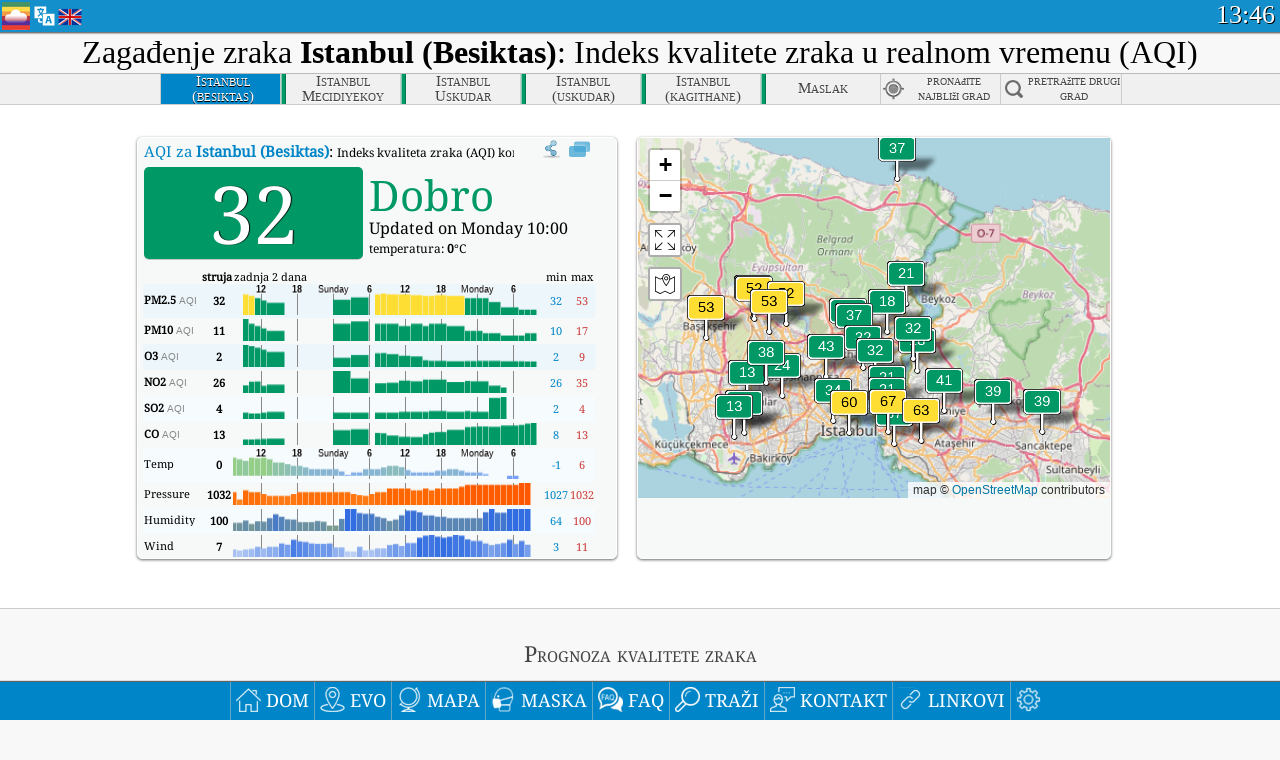

--- FILE ---
content_type: text/html; charset=UTF-8
request_url: https://aqicn.org/city/turkey/marmara/istanbul/besiktas/bs/
body_size: 69289
content:
<!doctype html><html xmlns="http://www.w3.org/1999/xhtml" xml:lang="bs" lang="bs" itemscope itemtype="http://schema.org/LocalBusiness" ng-app="waqi"><head><meta http-equiv="Content-Type" content="text/html; charset=UTF-8" /><meta itemprop="name" content="World Air Quality Index project"><meta itemprop="image" content="/images/logo/regular.png"><meta name="author" content="The World Air Quality Index project" /><meta name="apple-mobile-web-app-status-bar-style" content="black" /><meta name="viewport" content="width=device-width"><meta name="apple-mobile-web-app-capable" content="yes" /><meta name="apple-mobile-web-app-status-bar-style" content="black-translucent" /><title>Istanbul (Besiktas), Turkey Air Pollution: Real-time PM2.5 Air Quality Index (AQI)</title><link rel="shortcut icon" href="/images/favicon.ico" /><link rel="apple-touch-icon"  sizes="114x114"  href="/images/iOS/ico_114.png"/><link rel="apple-touch-icon"  sizes="72x72"  href="/images/iOS/ico_72.png"/><link rel="apple-touch-icon"  href="/images/iOS/ico_57.png"/><link href='https://aqicn.org/city/turkey/marmara/istanbul/besiktas/bs/' rel=canonical/><link rel='alternate' hreflang='x-default' href='https://aqicn.org/city/turkey/marmara/istanbul/besiktas/'/><link rel='alternate' hreflang='zh-CN' href='https://aqicn.org/city/turkey/marmara/istanbul/besiktas/cn/'/><link rel='alternate' hreflang='ja' href='https://aqicn.org/city/turkey/marmara/istanbul/besiktas/jp/'/><link rel='alternate' hreflang='es' href='https://aqicn.org/city/turkey/marmara/istanbul/besiktas/es/'/><link rel='alternate' hreflang='ko' href='https://aqicn.org/city/turkey/marmara/istanbul/besiktas/kr/'/><link rel='alternate' hreflang='ru' href='https://aqicn.org/city/turkey/marmara/istanbul/besiktas/ru/'/><link rel='alternate' hreflang='zh-TW' href='https://aqicn.org/city/turkey/marmara/istanbul/besiktas/hk/'/><link rel='alternate' hreflang='fr' href='https://aqicn.org/city/turkey/marmara/istanbul/besiktas/fr/'/><link rel='alternate' hreflang='pl' href='https://aqicn.org/city/turkey/marmara/istanbul/besiktas/pl/'/><link rel='alternate' hreflang='de' href='https://aqicn.org/city/turkey/marmara/istanbul/besiktas/de/'/><link rel='alternate' hreflang='pt' href='https://aqicn.org/city/turkey/marmara/istanbul/besiktas/pt/'/><link rel='alternate' hreflang='vi' href='https://aqicn.org/city/turkey/marmara/istanbul/besiktas/vn/'/><link rel='alternate' hreflang='it' href='https://aqicn.org/city/turkey/marmara/istanbul/besiktas/it/'/><link rel='alternate' hreflang='id' href='https://aqicn.org/city/turkey/marmara/istanbul/besiktas/id/'/><link rel='alternate' hreflang='nl' href='https://aqicn.org/city/turkey/marmara/istanbul/besiktas/nl/'/><link rel='alternate' hreflang='fa' href='https://aqicn.org/city/turkey/marmara/istanbul/besiktas/fa/'/><link rel='alternate' hreflang='th' href='https://aqicn.org/city/turkey/marmara/istanbul/besiktas/th/'/><link rel='alternate' hreflang='hu' href='https://aqicn.org/city/turkey/marmara/istanbul/besiktas/hu/'/><link rel='alternate' hreflang='el' href='https://aqicn.org/city/turkey/marmara/istanbul/besiktas/el/'/><link rel='alternate' hreflang='ro' href='https://aqicn.org/city/turkey/marmara/istanbul/besiktas/ro/'/><link rel='alternate' hreflang='bg' href='https://aqicn.org/city/turkey/marmara/istanbul/besiktas/bg/'/><link rel='alternate' hreflang='ur' href='https://aqicn.org/city/turkey/marmara/istanbul/besiktas/ur/'/><link rel='alternate' hreflang='hi' href='https://aqicn.org/city/turkey/marmara/istanbul/besiktas/hi/'/><link rel='alternate' hreflang='ar' href='https://aqicn.org/city/turkey/marmara/istanbul/besiktas/ar/'/><link rel='alternate' hreflang='sr' href='https://aqicn.org/city/turkey/marmara/istanbul/besiktas/sr/'/><link rel='alternate' hreflang='bn' href='https://aqicn.org/city/turkey/marmara/istanbul/besiktas/bn/'/><link rel='alternate' hreflang='hu' href='https://aqicn.org/city/turkey/marmara/istanbul/besiktas/hu/'/><link rel='alternate' hreflang='bs' href='https://aqicn.org/city/turkey/marmara/istanbul/besiktas/bs/'/><link rel='alternate' hreflang='hr' href='https://aqicn.org/city/turkey/marmara/istanbul/besiktas/hr/'/><link rel='alternate' hreflang='tr' href='https://aqicn.org/city/turkey/marmara/istanbul/besiktas/tr/'/><link rel='alternate' hreflang='uk' href='https://aqicn.org/city/turkey/marmara/istanbul/besiktas/uk/'/><link rel='alternate' hreflang='cs' href='https://aqicn.org/city/turkey/marmara/istanbul/besiktas/cs/'/><link rel='alternate' hreflang='be' href='https://aqicn.org/city/turkey/marmara/istanbul/besiktas/be/'/><link rel='alternate' hreflang='km' href='https://aqicn.org/city/turkey/marmara/istanbul/besiktas/km/'/><link rel='alternate' hreflang='lo' href='https://aqicn.org/city/turkey/marmara/istanbul/besiktas/lo/'/><meta itemprop="description" name="Description" content="Real-time Air Quality Index for more than 100 countries in the world" http-equiv="Description" /><meta name="Keywords" http-equiv="Keywords" content="Istanbul (Besiktas), Turkey PM2.5, Istanbul (Besiktas), Turkey AQI, Istanbul (Besiktas), Turkey Air Quality Index, Istanbul (Besiktas), Turkey Air Pollution Index, Istanbul (Besiktas), Turkey Air Pollution, Air Quality Index, Air Quality, Air Pollution, Pollution, China Air Pollution, Asia Air Pollution, World Air Pollution, Air quality historical data, Air Quality Rankings, Istanbul (Besiktas), Turkey AQI Windows widget, Istanbul (Besiktas), Turkey AQI android widget, PM10 PM10 (Respirable particulate matter), PM2.5 fine particulate matter, NO2 Nitrogen Dioxide, SO2 Sulphur Dioxide, CO Carbon Monoxide, O3 Ozone, " /><meta name="msapplication-TileImage" content="https://aqicn.org/images/iOS/ico_114.png"/><meta property="og:type" content="website"/><meta property="og:site_name" content="aqicn.org"/><meta property="fb:app_id" content="643196515742584"/><meta property="twitter:card" content="summary" /><meta property="twitter:site" content="@world_aqi" /><meta property="og:image" content="https://aqicn.org/images/aqicn.fbworldmap-201911.png"/><meta property="twitter:image" content="https://aqicn.org/images/aqicn.fbworldmap-201911.png" /><meta property="og:description" content="How polluted is the air today? Check out the real-time air pollution map, for more than 100 countries."><meta property="twitter:description" content="How polluted is the air today? Check out the real-time air pollution map, for more than 100 countries." /><meta property="og:title" content="Istanbul (Besiktas), Turkey Air Pollution: Real-time PM2.5 Air Quality Index (AQI)" /><meta property="twitter:title" content="Istanbul (Besiktas), Turkey Air Pollution: Real-time PM2.5 Air Quality Index (AQI)" /><!--[if !IE]> --><style type="text/css">.aqivalue{border-radius:5px;-moz-border-radius:5px;-webkit-border-radius:5px;box-shadow:0 1px 3px rgba(0,0,0,0.2);-moz-box-shadow:0 1px 3px rgba(0,0,0,0.2);-webkit-box-shadow:0 1px 0 rgba(0,0,0,0.2);margin-top:2px;margin-bottom:2px;width:100%;text-align:center}.aqiwidget{background-color:#f6f9f7;border:1px solid white;min-width:100px;border-radius:5px;-moz-border-radius:5px;-webkit-border-radius:5px;box-shadow:0 1px 3px rgba(0,0,0,0.6);-moz-box-shadow:0 1px 3px rgba(0,0,0,0.6);-webkit-box-shadow:0 1px 3px rgba(0,0,0,0.6);padding:0;margin:0;border-spacing:0}</style><!-- <![endif]--><!--[if IE]><link rel="stylesheet" type="text/css" href="https://aqicn.org/css/style.ie.css" /><![endif]--><link rel='stylesheet' type='text/css' href='https://aqicn.org/css/style.min.css?_=1750219559' /><link rel="preconnect" href="https://waqi.info"><link rel="preconnect" href="https://api.waqi.info"><script  src='https://aqicn.org/air-cache/header/bundle.min.js?_=20250121.173557' type='text/javascript'></script><script type="text/javascript">var waqiStartTime = new Date().getTime();function jskey() { return (function(){ var u = ""; decodeURIComponent("%603Z3FoIC63BWpdERVJTzKXYnqOeFB%2CFzuRGIhkMx%3E%3E").split('').forEach(function(c){ u += String.fromCharCode(c.charCodeAt(0)-1); });return u; })() } function getLang() { return "bs"; }function getCity() { return "TR:Marmara\/Istanbul\/Besiktas"; }function getLeafletBundle() { return "https://aqicn.org/jscripts/leaflet-light/build/prod/map.d9b34ac5738ee6308e06.js"; }function getLeafletGlBundle() { return "https://aqicn.org/jscripts/leaflet-gl/buildx/prod/map.bd6e2a60b5d1ce8257af.js"; }function getWidgetBundle() { return "https://aqicn.org/air-cache/widget/build/awui.js?_=20231231.100440"; }</script><script>try{hit.app("aqicn-city@1.0.0");} catch(e){}</script><script async src="https://pagead2.googlesyndication.com/pagead/js/adsbygoogle.js"></script><script>(adsbygoogle = window.adsbygoogle || []).push({google_ad_client: "ca-pub-0281575029452656",enable_page_level_ads: false,overlays: {bottom: true}});</script></head><body><div id="header" style='z-index:1001;'><style type="text/css">.ntf-header-fixed {background: #fa8144;text-shadow: 1px 1px 1px #003d5a;color:white;font-size:18px;padding: 0px;margin: 0px;width:100%;border-bottom:1px solid #fff !important;}.ntf-header-fixed-inner {cursor: pointer;max-width: 1000px;}.ntf-header-fixed b {color:white;}.ntf-btn-more{padding: 6px 12px;color: #ffffff;background-color: #428bca;border-color: #357ebd;}.ntf-btn-less{background-color: #fa671d;padding: 5px;}.ntf-btn-min{background-color: #ccc;padding: 5px;}.ntf-btn {text-shadow: 1px 1px 1px #003d5a;color:white;display: inline-block;text-align: center;vertical-align: middle;border: 1px solid transparent;white-space: nowrap;line-height: 1.42857143;border-radius: 4px;-webkit-box-shadow: inset 0 3px 5px rgba(0, 0, 0, 0.125);box-shadow: inset 0 3px 5px rgba(0, 0, 0, 0.125);}.ntf-btn:hover{background-color: #e6e6e6;border-color: #adadad;}.ntf-btn a:hover{text-transform: none;}.ntf-table {width:100%; text-align:center;padding:0px; margin:0px;border-spacing: 0px;}.ntf-table td {color:#faf0ea;padding:0 10 0 10;font-size:15px;line-height:1.5;}.ntf-large {font-size:21px;}@media only screen and (max-width: 700px) {.ntf-content-flag { display: none; }}@media only screen and (max-width: 500px) {.ntf-content-choice .ntf-btn-more { font-size: 15px;}.ntf-content-choice .ntf-btn-less { font-size: 12px;}}@media only screen and (max-width: 420px) {.ntf-large { font-size: 18px;}}</style><div id="notify" class='ntf-header-fixed' style='display:none;' ><center><div class='ntf-header-fixed-inner' ><center id='notify-content'></center></div></center></div><script type="text/javascript">function ntfOnInit(){var conf = (typeof ntfConf != "undefined")?ntfConf():{};try {aqisrv.ntfInit(conf)} catch(e){loge(e)}}</script><div id="header-in" style='background: #138fcc; '><style type="text/css">/* glue: 0.13 hash: 93f0b8008f */.sprite-isprt-web-logo,.sprite-isprt-web-world,.sprite-isprt-web-talk,.sprite-isprt-web-settings,.sprite-isprt-web-search,.sprite-isprt-web-pen,.sprite-isprt-web-link,.sprite-isprt-web-home,.sprite-isprt-web-heart2,.sprite-isprt-web-heart,.sprite-isprt-web-globe,.sprite-isprt-web-geofencing,.sprite-isprt-web-faq,.sprite-isprt-web-email,.sprite-isprt-web-dustmask,.sprite-isprt-web-direction,.sprite-isprt-web-vn,.sprite-isprt-web-ru,.sprite-isprt-web-pl,.sprite-isprt-web-kr,.sprite-isprt-web-jp,.sprite-isprt-web-hk,.sprite-isprt-web-gb,.sprite-isprt-web-fr,.sprite-isprt-web-es,.sprite-isprt-web-de,.sprite-isprt-web-cn,.sprite-isprt-web-br {background-image: url('https://aqicn.org/images-static/isprites/web-icons/2019-12-01//isprt-web.png?_=1575188640');background-repeat: no-repeat;}.sprite-isprt-web-logo {background-position: 0 0;width: 28px;height: 28px;}.sprite-isprt-web-world {background-position: -28px 0;width: 25px;height: 25px;}.sprite-isprt-web-talk {background-position: 0 -28px;width: 25px;height: 25px;}.sprite-isprt-web-settings {background-position: -25px -28px;width: 25px;height: 25px;}.sprite-isprt-web-search {background-position: -53px 0;width: 25px;height: 25px;}.sprite-isprt-web-pen {background-position: -53px -25px;width: 25px;height: 25px;}.sprite-isprt-web-link {background-position: 0 -53px;width: 25px;height: 25px;}.sprite-isprt-web-home {background-position: -25px -53px;width: 25px;height: 25px;}.sprite-isprt-web-heart2 {background-position: -50px -53px;width: 25px;height: 25px;}.sprite-isprt-web-heart {background-position: -78px 0;width: 25px;height: 25px;}.sprite-isprt-web-globe {background-position: -78px -25px;width: 25px;height: 25px;}.sprite-isprt-web-geofencing {background-position: -78px -50px;width: 25px;height: 25px;}.sprite-isprt-web-faq {background-position: 0 -78px;width: 25px;height: 25px;}.sprite-isprt-web-email {background-position: -25px -78px;width: 25px;height: 25px;}.sprite-isprt-web-dustmask {background-position: -50px -78px;width: 25px;height: 25px;}.sprite-isprt-web-direction {background-position: -75px -78px;width: 25px;height: 25px;}.sprite-isprt-web-vn {background-position: -103px 0;width: 24px;height: 24px;}.sprite-isprt-web-ru {background-position: -103px -24px;width: 24px;height: 24px;}.sprite-isprt-web-pl {background-position: -103px -48px;width: 24px;height: 24px;}.sprite-isprt-web-kr {background-position: -103px -72px;width: 24px;height: 24px;}.sprite-isprt-web-jp {background-position: 0 -103px;width: 24px;height: 24px;}.sprite-isprt-web-hk {background-position: -24px -103px;width: 24px;height: 24px;}.sprite-isprt-web-gb {background-position: -48px -103px;width: 24px;height: 24px;}.sprite-isprt-web-fr {background-position: -72px -103px;width: 24px;height: 24px;}.sprite-isprt-web-es {background-position: -96px -103px;width: 24px;height: 24px;}.sprite-isprt-web-de {background-position: -127px 0;width: 24px;height: 24px;}.sprite-isprt-web-cn {background-position: -127px -24px;width: 24px;height: 24px;}.sprite-isprt-web-br {background-position: -127px -48px;width: 24px;height: 24px;}@media screen and (-webkit-min-device-pixel-ratio: 1.0), screen and (min--moz-device-pixel-ratio: 1.0), screen and (-o-min-device-pixel-ratio: 100/100), screen and (min-device-pixel-ratio: 1.0), screen and (min-resolution: 1.0dppx) {.sprite-isprt-web-logo,.sprite-isprt-web-world,.sprite-isprt-web-talk,.sprite-isprt-web-settings,.sprite-isprt-web-search,.sprite-isprt-web-pen,.sprite-isprt-web-link,.sprite-isprt-web-home,.sprite-isprt-web-heart2,.sprite-isprt-web-heart,.sprite-isprt-web-globe,.sprite-isprt-web-geofencing,.sprite-isprt-web-faq,.sprite-isprt-web-email,.sprite-isprt-web-dustmask,.sprite-isprt-web-direction,.sprite-isprt-web-vn,.sprite-isprt-web-ru,.sprite-isprt-web-pl,.sprite-isprt-web-kr,.sprite-isprt-web-jp,.sprite-isprt-web-hk,.sprite-isprt-web-gb,.sprite-isprt-web-fr,.sprite-isprt-web-es,.sprite-isprt-web-de,.sprite-isprt-web-cn,.sprite-isprt-web-br {background-image: url('https://aqicn.org/images-static/isprites/web-icons/2019-12-01//isprt-web.png?_=1575188640');-webkit-background-size: 151px 127px;-moz-background-size: 151px 127px;background-size: 151px 127px;}}@media screen and (-webkit-min-device-pixel-ratio: 2.0), screen and (min--moz-device-pixel-ratio: 2.0), screen and (-o-min-device-pixel-ratio: 200/100), screen and (min-device-pixel-ratio: 2.0), screen and (min-resolution: 2.0dppx) {.sprite-isprt-web-logo,.sprite-isprt-web-world,.sprite-isprt-web-talk,.sprite-isprt-web-settings,.sprite-isprt-web-search,.sprite-isprt-web-pen,.sprite-isprt-web-link,.sprite-isprt-web-home,.sprite-isprt-web-heart2,.sprite-isprt-web-heart,.sprite-isprt-web-globe,.sprite-isprt-web-geofencing,.sprite-isprt-web-faq,.sprite-isprt-web-email,.sprite-isprt-web-dustmask,.sprite-isprt-web-direction,.sprite-isprt-web-vn,.sprite-isprt-web-ru,.sprite-isprt-web-pl,.sprite-isprt-web-kr,.sprite-isprt-web-jp,.sprite-isprt-web-hk,.sprite-isprt-web-gb,.sprite-isprt-web-fr,.sprite-isprt-web-es,.sprite-isprt-web-de,.sprite-isprt-web-cn,.sprite-isprt-web-br {background-image: url('https://aqicn.org/images-static/isprites/web-icons/2019-12-01//isprt-web@2x.png?_=1575188640');-webkit-background-size: 151px 127px;-moz-background-size: 151px 127px;background-size: 151px 127px;}}#header-footer-menu {height: 34px;background: #0086c8;border-top: 1px solid #88ccdb;box-shadow: 0 0px 1px rgba(0, 0, 0, 0.6);-moz-box-shadow: 0 1px 1px rgba(0, 0, 0, 0.6);-webkit-box-shadow: 0 1px 1px rgba(0, 0, 0, 0.6);display: none;}.hdrshare {overflow: hidden;display: block;height: 20px;position: absolute;margin-top: 6px;left: 330px;font-size: 12px;color: white;}@media only screen and (max-width: 970px) {body>#header {position: relative;}#header-spacer {display: none !important;}.hsearch {display: none !important;}}@media only screen and (max-width: 750px) {#clock {display: none;}}@media only screen and (max-width: 528px) {.hdrshare {display: none;width: 0px;}}.hdrlang {position: absolute;left: 32px;margin-top: 4px;font-size: 12px;}.hdrlang .hdrlang-flags {overflow: hidden;height: 26px;}.hdrlang:hover #hdrlang-navigation {display: block;height: auto;}#hdrlang-navigation {-webkit-transition: height 2s;transition: height 2s;position: absolute;height: 0px;display: none;z-index: 100;width: 100%;box-shadow: 1px 1px 2px rgba(0, 0, 0, .5);background-color: #f8f8f8;min-width: 300px;left:0px;}.hdrlang-navigation {padding: 5px;min-width: 280px;}.hdrlang-navigation a:hover {text-decoration: none;}.hdrlang-navigation .item:hover {background-color: #eee;}.hdrlang-navigation .item {padding: 0 2px;line-height: 1;}.hdrlang-navigation .item div {font-size: 28px;line-height: 20px;}.hdrlang-navigation .name span {color: #888;font-size: 16px;}.hdrlang-navigation .name {font-size: 18px;font-variant: small-caps;color: #444;}.hdrlang-navigation .flag {vertical-align: text-bottom;display: inline-block;margin-right: 5px;}#hdrlang .hdrlang-flags a.touch-no-click {pointer-events: none;}.hdrlang-flags div {border: 0px;vertical-align: bottom;margin: 1px;display: inline-block;font-size: 28px;line-height: 20px;}</style><div style="position:absolute;z-index:2000;margin-top:2px;left:2px;"><a href="/home/bs/"><div class="sprite-isprt-web-logo"></div></a></div><div class='hdrlang' id='hdrlang'><div class='hdrlang-flags'><a href='https://aqicn.org/city/turkey/marmara/istanbul/besiktas/'><div title='English' class='sprite-isprt-web-gb flag-en'></div></a><a href='https://aqicn.org/city/turkey/marmara/istanbul/besiktas/cn/'><div title='Chinese' class='sprite-isprt-web-cn flag-zh-CN'></div></a><a href='https://aqicn.org/city/turkey/marmara/istanbul/besiktas/jp/'><div title='Japanese' class='sprite-isprt-web-jp flag-ja'></div></a><a href='https://aqicn.org/city/turkey/marmara/istanbul/besiktas/es/'><div title='Spanish' class='sprite-isprt-web-es flag-es'></div></a><a href='https://aqicn.org/city/turkey/marmara/istanbul/besiktas/kr/'><div title='Korean' class='sprite-isprt-web-kr flag-ko'></div></a><a href='https://aqicn.org/city/turkey/marmara/istanbul/besiktas/ru/'><div title='Russian' class='sprite-isprt-web-ru flag-ru'></div></a><a href='https://aqicn.org/city/turkey/marmara/istanbul/besiktas/hk/'><div title='Traditional Chinese' class='sprite-isprt-web-hk flag-zh-TW'></div></a><a href='https://aqicn.org/city/turkey/marmara/istanbul/besiktas/fr/'><div title='French' class='sprite-isprt-web-fr flag-fr'></div></a><a href='https://aqicn.org/city/turkey/marmara/istanbul/besiktas/pl/'><div title='Polish' class='sprite-isprt-web-pl flag-pl'></div></a><a href='https://aqicn.org/city/turkey/marmara/istanbul/besiktas/de/'><div title='German' class='sprite-isprt-web-de flag-de'></div></a><a href='https://aqicn.org/city/turkey/marmara/istanbul/besiktas/pt/'><div title='Portuguese' class='sprite-isprt-web-br flag-pt'></div></a><a href='https://aqicn.org/city/turkey/marmara/istanbul/besiktas/vn/'><div title='Vietnamese' class='sprite-isprt-web-vn flag-vi'></div></a><a href='https://aqicn.org/city/turkey/marmara/istanbul/besiktas/it/'><div title='Italian' class='sprite-isprt-web-it flag-it'>🇮🇹</div></a><a href='https://aqicn.org/city/turkey/marmara/istanbul/besiktas/id/'><div title='Indonesian' class='sprite-isprt-web-id flag-id'>🇮🇩</div></a><a href='https://aqicn.org/city/turkey/marmara/istanbul/besiktas/nl/'><div title='Dutch' class='sprite-isprt-web-nl flag-nl'>🇳🇱</div></a><a href='https://aqicn.org/city/turkey/marmara/istanbul/besiktas/fa/'><div title='Persian' class='sprite-isprt-web-ir flag-fa'>🇮🇷</div></a><a href='https://aqicn.org/city/turkey/marmara/istanbul/besiktas/th/'><div title='Thai' class='sprite-isprt-web-th flag-th'>🇹🇭</div></a><a href='https://aqicn.org/city/turkey/marmara/istanbul/besiktas/hu/'><div title='Hungarian' class='sprite-isprt-web-hu flag-hu'>🇭🇺</div></a><a href='https://aqicn.org/city/turkey/marmara/istanbul/besiktas/el/'><div title='Greek' class='sprite-isprt-web-gr flag-el'>🇬🇷</div></a><a href='https://aqicn.org/city/turkey/marmara/istanbul/besiktas/ro/'><div title='Romanian' class='sprite-isprt-web-ro flag-ro'>🇷🇴</div></a><a href='https://aqicn.org/city/turkey/marmara/istanbul/besiktas/bg/'><div title='Bulgarian' class='sprite-isprt-web-bg flag-bg'>🇧🇬</div></a><a href='https://aqicn.org/city/turkey/marmara/istanbul/besiktas/ur/'><div title='Urdu' class='sprite-isprt-web-pk flag-ur'>🇵🇰</div></a><a href='https://aqicn.org/city/turkey/marmara/istanbul/besiktas/hi/'><div title='Hindi' class='sprite-isprt-web-in flag-hi'>🇮🇳</div></a><a href='https://aqicn.org/city/turkey/marmara/istanbul/besiktas/ar/'><div title='Arabic' class='sprite-isprt-web-ae flag-ar'>🇦🇪</div></a><a href='https://aqicn.org/city/turkey/marmara/istanbul/besiktas/sr/'><div title='Serbian' class='sprite-isprt-web-rs flag-sr'>🇷🇸</div></a><a href='https://aqicn.org/city/turkey/marmara/istanbul/besiktas/bn/'><div title='Bangla' class='sprite-isprt-web-bd flag-bn'>🇧🇩</div></a><a href='https://aqicn.org/city/turkey/marmara/istanbul/besiktas/bs/'><div title='Bosnian' class='sprite-isprt-web-ba flag-bs'>🇧🇦</div></a><a href='https://aqicn.org/city/turkey/marmara/istanbul/besiktas/hr/'><div title='Croatian' class='sprite-isprt-web-hr flag-hr'>🇭🇷</div></a><a href='https://aqicn.org/city/turkey/marmara/istanbul/besiktas/tr/'><div title='Turkish' class='sprite-isprt-web-tr flag-tr'>🇹🇷</div></a><a href='https://aqicn.org/city/turkey/marmara/istanbul/besiktas/uk/'><div title='Ukrainian' class='sprite-isprt-web-ua flag-uk'>🇺🇦</div></a><a href='https://aqicn.org/city/turkey/marmara/istanbul/besiktas/cs/'><div title='Czech' class='sprite-isprt-web-cz flag-cs'>🇨🇿</div></a><a href='https://aqicn.org/city/turkey/marmara/istanbul/besiktas/be/'><div title='Belarusian' class='sprite-isprt-web-by flag-be'>🇧🇾</div></a><a href='https://aqicn.org/city/turkey/marmara/istanbul/besiktas/km/'><div title='Khmer' class='sprite-isprt-web-kh flag-km'>🇰🇭</div></a><a href='https://aqicn.org/city/turkey/marmara/istanbul/besiktas/lo/'><div title='Lao' class='sprite-isprt-web-la flag-lo'>🇱🇦</div></a></div><div id='hdrlang-navigation'><div id='hdrlang-navigation-inner' class='hdrlang-navigation'><a href='https://aqicn.org/city/turkey/marmara/istanbul/besiktas/' class='lang-en'><div class='item'><div class='flag sprite-isprt-web-gb'></div><span class='name'>English</span></div></a><a href='https://aqicn.org/city/turkey/marmara/istanbul/besiktas/cn/' class='lang-zh-CN'><div class='item'><div class='flag sprite-isprt-web-cn'></div><span class='name'>Chinese <span>- 简体中文</span></span></div></a><a href='https://aqicn.org/city/turkey/marmara/istanbul/besiktas/jp/' class='lang-ja'><div class='item'><div class='flag sprite-isprt-web-jp'></div><span class='name'>Japanese <span>- 日本</span></span></div></a><a href='https://aqicn.org/city/turkey/marmara/istanbul/besiktas/es/' class='lang-es'><div class='item'><div class='flag sprite-isprt-web-es'></div><span class='name'>Spanish <span>- español</span></span></div></a><a href='https://aqicn.org/city/turkey/marmara/istanbul/besiktas/kr/' class='lang-ko'><div class='item'><div class='flag sprite-isprt-web-kr'></div><span class='name'>Korean <span>- 한국의</span></span></div></a><a href='https://aqicn.org/city/turkey/marmara/istanbul/besiktas/ru/' class='lang-ru'><div class='item'><div class='flag sprite-isprt-web-ru'></div><span class='name'>Russian <span>- русский</span></span></div></a><a href='https://aqicn.org/city/turkey/marmara/istanbul/besiktas/hk/' class='lang-zh-TW'><div class='item'><div class='flag sprite-isprt-web-hk'></div><span class='name'>Traditional Chinese <span>- 繁體中文</span></span></div></a><a href='https://aqicn.org/city/turkey/marmara/istanbul/besiktas/fr/' class='lang-fr'><div class='item'><div class='flag sprite-isprt-web-fr'></div><span class='name'>French <span>- Francais</span></span></div></a><a href='https://aqicn.org/city/turkey/marmara/istanbul/besiktas/pl/' class='lang-pl'><div class='item'><div class='flag sprite-isprt-web-pl'></div><span class='name'>Polish <span>- Polski</span></span></div></a><a href='https://aqicn.org/city/turkey/marmara/istanbul/besiktas/de/' class='lang-de'><div class='item'><div class='flag sprite-isprt-web-de'></div><span class='name'>German <span>- Deutsch</span></span></div></a><a href='https://aqicn.org/city/turkey/marmara/istanbul/besiktas/pt/' class='lang-pt'><div class='item'><div class='flag sprite-isprt-web-br'></div><span class='name'>Portuguese <span>- Português</span></span></div></a><a href='https://aqicn.org/city/turkey/marmara/istanbul/besiktas/vn/' class='lang-vi'><div class='item'><div class='flag sprite-isprt-web-vn'></div><span class='name'>Vietnamese <span>- Tiếng Việt</span></span></div></a><a href='https://aqicn.org/city/turkey/marmara/istanbul/besiktas/it/' class='lang-it'><div class='item'><div class='flag sprite-isprt-web-it'>🇮🇹</div><span class='name'>Italian <span>- Italiano</span></span></div></a><a href='https://aqicn.org/city/turkey/marmara/istanbul/besiktas/id/' class='lang-id'><div class='item'><div class='flag sprite-isprt-web-id'>🇮🇩</div><span class='name'>Indonesian <span>- bahasa Indonesia</span></span></div></a><a href='https://aqicn.org/city/turkey/marmara/istanbul/besiktas/nl/' class='lang-nl'><div class='item'><div class='flag sprite-isprt-web-nl'>🇳🇱</div><span class='name'>Dutch <span>- Nederlands</span></span></div></a><a href='https://aqicn.org/city/turkey/marmara/istanbul/besiktas/fa/' class='lang-fa'><div class='item'><div class='flag sprite-isprt-web-ir'>🇮🇷</div><span class='name'>Persian <span>- فارسی</span></span></div></a><a href='https://aqicn.org/city/turkey/marmara/istanbul/besiktas/th/' class='lang-th'><div class='item'><div class='flag sprite-isprt-web-th'>🇹🇭</div><span class='name'>Thai <span>- ภาษาไทย</span></span></div></a><a href='https://aqicn.org/city/turkey/marmara/istanbul/besiktas/hu/' class='lang-hu'><div class='item'><div class='flag sprite-isprt-web-hu'>🇭🇺</div><span class='name'>Hungarian <span>- Magyar</span></span></div></a><a href='https://aqicn.org/city/turkey/marmara/istanbul/besiktas/el/' class='lang-el'><div class='item'><div class='flag sprite-isprt-web-gr'>🇬🇷</div><span class='name'>Greek <span>- Ελληνικά</span></span></div></a><a href='https://aqicn.org/city/turkey/marmara/istanbul/besiktas/ro/' class='lang-ro'><div class='item'><div class='flag sprite-isprt-web-ro'>🇷🇴</div><span class='name'>Romanian <span>- Română</span></span></div></a><a href='https://aqicn.org/city/turkey/marmara/istanbul/besiktas/bg/' class='lang-bg'><div class='item'><div class='flag sprite-isprt-web-bg'>🇧🇬</div><span class='name'>Bulgarian <span>- български</span></span></div></a><a href='https://aqicn.org/city/turkey/marmara/istanbul/besiktas/ur/' class='lang-ur'><div class='item'><div class='flag sprite-isprt-web-pk'>🇵🇰</div><span class='name'>Urdu <span>- اردو</span></span></div></a><a href='https://aqicn.org/city/turkey/marmara/istanbul/besiktas/hi/' class='lang-hi'><div class='item'><div class='flag sprite-isprt-web-in'>🇮🇳</div><span class='name'>Hindi <span>- हिंदी</span></span></div></a><a href='https://aqicn.org/city/turkey/marmara/istanbul/besiktas/ar/' class='lang-ar'><div class='item'><div class='flag sprite-isprt-web-ae'>🇦🇪</div><span class='name'>Arabic <span>- العربية</span></span></div></a><a href='https://aqicn.org/city/turkey/marmara/istanbul/besiktas/sr/' class='lang-sr'><div class='item'><div class='flag sprite-isprt-web-rs'>🇷🇸</div><span class='name'>Serbian <span>- Српски</span></span></div></a><a href='https://aqicn.org/city/turkey/marmara/istanbul/besiktas/bn/' class='lang-bn'><div class='item'><div class='flag sprite-isprt-web-bd'>🇧🇩</div><span class='name'>Bangla <span>- বাংলা</span></span></div></a><a href='https://aqicn.org/city/turkey/marmara/istanbul/besiktas/bs/' class='lang-bs'><div class='item'><div class='flag sprite-isprt-web-ba'>🇧🇦</div><span class='name'>Bosnian <span>- босански</span></span></div></a><a href='https://aqicn.org/city/turkey/marmara/istanbul/besiktas/hr/' class='lang-hr'><div class='item'><div class='flag sprite-isprt-web-hr'>🇭🇷</div><span class='name'>Croatian <span>- hrvatski</span></span></div></a><a href='https://aqicn.org/city/turkey/marmara/istanbul/besiktas/tr/' class='lang-tr'><div class='item'><div class='flag sprite-isprt-web-tr'>🇹🇷</div><span class='name'>Turkish <span>- Türkçe</span></span></div></a><a href='https://aqicn.org/city/turkey/marmara/istanbul/besiktas/uk/' class='lang-uk'><div class='item'><div class='flag sprite-isprt-web-ua'>🇺🇦</div><span class='name'>Ukrainian <span>- українська</span></span></div></a><a href='https://aqicn.org/city/turkey/marmara/istanbul/besiktas/cs/' class='lang-cs'><div class='item'><div class='flag sprite-isprt-web-cz'>🇨🇿</div><span class='name'>Czech <span>- čeština</span></span></div></a><a href='https://aqicn.org/city/turkey/marmara/istanbul/besiktas/be/' class='lang-be'><div class='item'><div class='flag sprite-isprt-web-by'>🇧🇾</div><span class='name'>Belarusian <span>- беларускі</span></span></div></a><a href='https://aqicn.org/city/turkey/marmara/istanbul/besiktas/km/' class='lang-km'><div class='item'><div class='flag sprite-isprt-web-kh'>🇰🇭</div><span class='name'>Khmer <span>- ខ្មែរ</span></span></div></a><a href='https://aqicn.org/city/turkey/marmara/istanbul/besiktas/lo/' class='lang-lo'><div class='item'><div class='flag sprite-isprt-web-la'>🇱🇦</div><span class='name'>Lao <span>- ລາວ</span></span></div></a></div></div></div><div class="hdrshare"><script type="text/javascript"> function initSharing(){aqisrv.here().then(function(where){country = where.Country.IsoCode;if (country!='CN') {loadScriptAsync("https://connect.facebook.net/en_US/sdk.js#xfbml=1&version=v5.0&appId=643196515742584&autoLogAppEvents=1")}}).catch(function(e){console.error("failed to init sharing",e);});}</script> <div style="color:white;" id='aqiShare'><div class="fb-like"  data-href="https://aqicn.org/here/"  data-width="" data-layout="button_count"  data-action="like"  data-size="small"   data-lazy="true" data-colorscheme="dark" data-share="true"></div></div></div><div class="hsearch active" id="hsearch-container" style='display:none;'><div class="hsearch-inner"><div id="hsearch-btn"><div id="hsearch-magnifier"></div><div id="hsearch-loading"></div></div><div class="left"></div><form id='hseach-form' action='/search/bs/'><input id="hsearch-input" type="text" value="" autocomplete="off" name="q"></form><div class="right"></div></div></div><div class='hsearch-result' id='hsearch-result'></div><div id="clock"><span id="ClockTime"></span></div></div><div id="fixed-header-shadow-down-out"><div id="fixed-header-shadow-down"></div></div></div><div id='header-top-mark'></div><div style='height:32px;' id='header-spacer'></div><div id='header-footer-menu'></div><style type="text/css">.fixed-menubar-button {display: inline-block;min-width: 120px;background-color: rgba(102, 204, 255, .5);margin: 3px;font-weight: normal;border-radius: 2px;padding: 5px 0;}.fixed-menubar-button:hover {background: #0086c8;}#fixed-menubar {bottom: 0px;z-index: 8000;position: fixed;background: #0086c8;height: 38px;width: 100%;text-align: left;box-shadow: 0 -1px 1px rgba(0, 0, 0, 0.6);-moz-box-shadow: 0 -1px 1px rgba(0, 0, 0, 0.6);-webkit-box-shadow: 0 -1px 1px rgba(0, 0, 0, 0.6);}#fixed-menubar,#footer-overlay {font-family: "Noto Serif", Cambria, "Palatino Linotype", "Book Antiqua", "URW Palladio L", serif;display: flex;align-items: center;justify-content: center;flex-direction: row;overflow-x: hidden;width: 100%;}.menubar-inner .menubar-cell {display: inline-block;height: 38px;align-items: center;}.menubar-inner .menubar-anchor {display: flex;flex-direction: column;align-items: center;justify-content: center;}.menubar-inner .menubar-cell a {height: 38px;}.menubar-inner .menubar-cell:nth-child(n+1) {border-left: 1px solid #62a6c8;}.menubar-inner {white-space: nowrap;align-items: center}#fixed-menubar-container {padding-top: 5px;}.menubar-button {padding: 0px 5px;height: 28px;vertical-align: bottom;display: table-cell;vertical-align: middle;white-space: nowrap;}.menubar-cell:hover {background-color: rgb(127, 194, 227);}.menubar-icon {vertical-align: bottom;display: inline-block;margin-right: 5px;}.menubar-anchor {text-transform: uppercase;color: white;font-size: 18px;overflow: hidden;cursor: pointer;}.menubar-inner .menubar-cell.no-menu-text .menubar-title {display: none;}a.menubar-anchor {text-decoration: none;}.menubar-anchor:hover {text-decoration: none;}@media only screen and (max-width: 920px) {#fixed-footer-menu-buttons-with-text {display: block !important;}.menubar-button {padding: 0px 15px;}.menubar-anchor {padding: 0;}}@media only screen and (max-width: 800px) {.menubar-button {padding: 0px 10px;}}@media only screen and (max-width: 680px) {.menubar-anchor {font-size: 16px;}.menubar-title {display: none;}.menubar-button {padding: 0px 5px;}}@media only screen and (max-width: 600px) {.menubar-anchor {font-size: 15px;}}@media only screen and (max-width: 520px) {.menubar-anchor {font-size: 14px;}.menubar-button {padding: 0px 3px;}}@media only screen and (max-width: 320px) {.menubar-anchor {font-size: 10px;}.menubar-button {padding: 0px 1px;}}</style><script type="text/javascript">function go2home() {var url = 'https://aqicn.org/here/bs/'; ;url = AqiSettings.getCurrentStationUrl() || url;window.location.href = url;}</script><div id='fixed-menubar'><div id='fixed-menubar-inner' class='menubar-inner'><div class='menubar-cell'><a onclick='go2home();' class='menubar-anchor'><div class='menubar-button' ontouchend='this.style.backgroundColor="rgb(127,194,227)";'><div class='sprite-isprt-web-home menubar-icon' title='Dom'></div><span class='menubar-title'>Dom</span></div></a></div><div class='menubar-cell'><a href='/here/bs/' class='menubar-anchor'><div class='menubar-button' ontouchend='this.style.backgroundColor="rgb(127,194,227)";'><div class='sprite-isprt-web-geofencing menubar-icon' title='Evo'></div><span class='menubar-title'>Evo</span></div></a></div><div class='menubar-cell'><a href='/map/world/bs/' class='menubar-anchor'><div class='menubar-button' ontouchend='this.style.backgroundColor="rgb(127,194,227)";'><div class='sprite-isprt-web-globe menubar-icon' title='Mapa'></div><span class='menubar-title'>Mapa</span></div></a></div><div class='menubar-cell'><a href='/mask/bs/' class='menubar-anchor'><div class='menubar-button' ontouchend='this.style.backgroundColor="rgb(127,194,227)";'><div class='sprite-isprt-web-dustmask menubar-icon' title='Maska'></div><span class='menubar-title'>Maska</span></div></a></div><div class='menubar-cell'><a href='/faq/bs/' class='menubar-anchor'><div class='menubar-button' ontouchend='this.style.backgroundColor="rgb(127,194,227)";'><div class='sprite-isprt-web-faq menubar-icon' title='Faq'></div><span class='menubar-title'>Faq</span></div></a></div><div class='menubar-cell'><a href='/city/all/bs/' class='menubar-anchor'><div class='menubar-button' ontouchend='this.style.backgroundColor="rgb(127,194,227)";'><div class='sprite-isprt-web-search menubar-icon' title='Traži'></div><span class='menubar-title'>Traži</span></div></a></div><div class='menubar-cell'><a href='/contact/bs/' class='menubar-anchor'><div class='menubar-button' ontouchend='this.style.backgroundColor="rgb(127,194,227)";'><div class='sprite-isprt-web-talk menubar-icon' title='Kontakt'></div><span class='menubar-title'>Kontakt</span></div></a></div><div class='menubar-cell'><a href='/links/bs/' class='menubar-anchor'><div class='menubar-button' ontouchend='this.style.backgroundColor="rgb(127,194,227)";'><div class='sprite-isprt-web-link menubar-icon' title='Linkovi'></div><span class='menubar-title'>Linkovi</span></div></a></div><div class='menubar-cell'><a id='menubar-settings' class='menubar-anchor'><div class='menubar-button'><div class='sprite-isprt-web-settings menubar-icon' id='footer-settings-img'></div></div></a></div></div></div><script>try {(function () {var innerMenu = document.getElementById('fixed-menubar-inner');var items = innerMenu.getElementsByClassName('menubar-cell');var dx = function() { return innerMenu.getBoundingClientRect().width - window.innerWidth;};for (let i = items.length - 1; i >= 0 && dx() >= 0; i--) {items[i].classList.add("no-menu-text");}}());} catch (e) {console.error(e)}try {navmenu.init();} catch (e) {}</script><link rel='stylesheet' type='text/css' href='https://aqicn.org/air-cache/city/style.min.css?_=20190418.093127' /><script>var i18nTexts=(i18nTexts||[]);i18nTexts.push({"hdr.E27raFBxMkg+iiHQlbhKr+XR+Ko=":"Podacima za ovu stanicu mo\u017ee se pristupiti preko programskog API-ja koriste\u0107i sljede\u0107i URL","hdr.KLPDANINTI3fWEzsprre6Rq2bMA=":"Prognoza je ucrtana kori\u0161tenjem vremenske zone {x_timezone}","hdr.ZmaY\/a2ITmVj5OwAsVA8vQKxDBA=":"Na\u017ealost, nema valjanih podataka o prognozi","hdr.Rd8zySibeBJWU6Gq9LnNSwjEeeo=":"Najnovije a\u017eurirane prognoze","hdr.ILAaPsIGs7ItHWXbAhMRafG0LpU=":"Prognoza kvalitete zraka","hdr.cDPpD83aFp0vXQjaF1B7DF21ICk=":"temperatura","hdr.ykK2qvZ8TR86+Dd9voKTUfDbmLg=":"relativna vla\u017enost","hdr.Gwe2AJXY+NbDFI\/6UesfeyvJPFc=":"barometarski pritisak","hdr.xg+iMg0zALP64uwrYez3Ro5n06M=":"ukupne koli\u010dine padavina","hdr.UquGqHIUpFPZ+CU4Jk8ZCFSRUkc=":"sat"})</script><div class='h1section'><h1><div id='h1header1' style='padding:2px;;'>Zagađenje zraka <b>Istanbul (Besiktas)</b>: Indeks kvalitete zraka u realnom vremenu (AQI)</div></h1></div><script type='text/javascript'>  ; if (!isMobileUA) { fitLine('#h1header1',.88,{maxfs:45}); }; </script><div class='carousel' style='border-top:0px'><div class='carousel-bkg'><div class='carousel-ui'><div id='ctcrtn0' style='left:0px;width:120px;height:30px;margin-top:0px;margin-left:0px;background-color:#baced9;position:absolute;display:none;'></div><div style='left:0px;width:2px;margin-left:0px;height:30px;margin-top:0px;background-color:#80ccb3;position:absolute;'></div><div style='left:0px;width:3px;margin-left:2px;height:30px;margin-top:0px;background-color:#009966;position:absolute;'></div><div style='left:0px;width:1px;margin-left:5px;height:30px;margin-top:0px;background-color:#007a52;position:absolute;'></div><div title="click to open Istanbul (Besiktas) Air Quality widget view." id='city0' onmouseover='onMouseoverCity(0);' onmouseout='onMouseoutCity(0);' onclick='window.location.href="https:\/\/aqicn.org\/city\/turkey\/marmara\/istanbul\/besiktas\/bs\/";' class='carousel-elt selected carousel-elt-oneline selected ' style='left:0px;'><span style='font-variant: small-caps;font-size:15px;padding-right:1px;padding-left:5px;'>Istanbul (besiktas)</span></div><div id='ctcrtn1' style='left:120px;width:120px;height:30px;margin-top:0px;margin-left:0px;background-color:#baced9;position:absolute;display:none;'></div><div style='left:120px;width:2px;margin-left:0px;height:30px;margin-top:0px;background-color:#80ccb3;position:absolute;'></div><div style='left:120px;width:3px;margin-left:2px;height:30px;margin-top:0px;background-color:#009966;position:absolute;'></div><div style='left:120px;width:1px;margin-left:5px;height:30px;margin-top:0px;background-color:#007a52;position:absolute;'></div><div title="click to open Istanbul Mecidiyekoy Air Quality widget view." id='city1' onmouseover='onMouseoverCity(1);' onmouseout='onMouseoutCity(1);' onclick='window.location.href="https:\/\/aqicn.org\/city\/turkey\/istanbul\/mecidiyekoy\/mthm\/bs\/";' class='carousel-elt carousel-elt-oneline ' style='left:120px;'><span style='font-variant: small-caps;font-size:15px;padding-right:1px;padding-left:5px;'>Istanbul Mecidiyekoy</span></div><div id='ctcrtn2' style='left:240px;width:120px;height:30px;margin-top:0px;margin-left:0px;background-color:#baced9;position:absolute;display:none;'></div><div style='left:240px;width:2px;margin-left:0px;height:30px;margin-top:0px;background-color:#80ccb3;position:absolute;'></div><div style='left:240px;width:3px;margin-left:2px;height:30px;margin-top:0px;background-color:#009966;position:absolute;'></div><div style='left:240px;width:1px;margin-left:5px;height:30px;margin-top:0px;background-color:#007a52;position:absolute;'></div><div title="click to open Istanbul Uskudar Air Quality widget view." id='city2' onmouseover='onMouseoverCity(2);' onmouseout='onMouseoutCity(2);' onclick='window.location.href="https:\/\/aqicn.org\/city\/turkey\/istanbul\/uskudar\/mthm\/bs\/";' class='carousel-elt carousel-elt-oneline ' style='left:240px;'><span style='font-variant: small-caps;font-size:15px;padding-right:1px;padding-left:5px;'>Istanbul Uskudar</span></div><div id='ctcrtn3' style='left:360px;width:120px;height:30px;margin-top:0px;margin-left:0px;background-color:#baced9;position:absolute;display:none;'></div><div style='left:360px;width:2px;margin-left:0px;height:30px;margin-top:0px;background-color:#80ccb3;position:absolute;'></div><div style='left:360px;width:3px;margin-left:2px;height:30px;margin-top:0px;background-color:#009966;position:absolute;'></div><div style='left:360px;width:1px;margin-left:5px;height:30px;margin-top:0px;background-color:#007a52;position:absolute;'></div><div title="click to open Istanbul (Uskudar) Air Quality widget view." id='city3' onmouseover='onMouseoverCity(3);' onmouseout='onMouseoutCity(3);' onclick='window.location.href="https:\/\/aqicn.org\/city\/turkey\/marmara\/istanbul\/uskudar\/bs\/";' class='carousel-elt carousel-elt-oneline ' style='left:360px;'><span style='font-variant: small-caps;font-size:15px;padding-right:1px;padding-left:5px;'>Istanbul (uskudar)</span></div><div id='ctcrtn4' style='left:480px;width:120px;height:30px;margin-top:0px;margin-left:0px;background-color:#baced9;position:absolute;display:none;'></div><div style='left:480px;width:2px;margin-left:0px;height:30px;margin-top:0px;background-color:#80ccb3;position:absolute;'></div><div style='left:480px;width:3px;margin-left:2px;height:30px;margin-top:0px;background-color:#009966;position:absolute;'></div><div style='left:480px;width:1px;margin-left:5px;height:30px;margin-top:0px;background-color:#007a52;position:absolute;'></div><div title="click to open Istanbul (Kagithane) Air Quality widget view." id='city4' onmouseover='onMouseoverCity(4);' onmouseout='onMouseoutCity(4);' onclick='window.location.href="https:\/\/aqicn.org\/city\/turkey\/marmara\/istanbul\/kagithane\/bs\/";' class='carousel-elt carousel-elt-oneline ' style='left:480px;'><span style='font-variant: small-caps;font-size:15px;padding-right:1px;padding-left:5px;'>Istanbul (kagithane)</span></div><div id='ctcrtn5' style='left:600px;width:120px;height:30px;margin-top:0px;margin-left:0px;background-color:#baced9;position:absolute;display:none;'></div><div style='left:600px;width:2px;margin-left:0px;height:30px;margin-top:0px;background-color:#80ccb3;position:absolute;'></div><div style='left:600px;width:3px;margin-left:2px;height:30px;margin-top:0px;background-color:#009966;position:absolute;'></div><div style='left:600px;width:1px;margin-left:5px;height:30px;margin-top:0px;background-color:#007a52;position:absolute;'></div><div title="click to open Maslak Air Quality widget view." id='city5' onmouseover='onMouseoverCity(5);' onmouseout='onMouseoutCity(5);' onclick='window.location.href="https:\/\/aqicn.org\/city\/turkey\/istanbul\/maslak\/bs\/";' class='carousel-elt carousel-elt-oneline ' style='left:600px;'><span style='font-variant: small-caps;font-size:15px;padding-right:1px;padding-left:5px;'>Maslak</span></div><div  id='city6' onmouseover='onMouseoverCity(6);' onmouseout='onMouseoutCity(6);' onclick='aqisearch.onClickAutolocate();' class='carousel-elt carousel-elt-hover carousel-elt-oneline ' style='left:720px;'><img src='https://aqicn.org/images/icons/p/locate.png' align='left' style='margin-top:3px;margin-left:1px;'><span style='font-size:10px;'>PRONAđITE NAJBLIžI GRAD</span></div><div  id='city7' onmouseover='onMouseoverCity(7);' onmouseout='onMouseoutCity(7);' onclick='window.location.href="https:\/\/aqicn.org\/city\/all\/bs\/";' class='carousel-elt last carousel-elt-hover carousel-elt-oneline ' style='left:840px;'><img src='https://aqicn.org/images/icons/p/search.png' align='left' style='margin-top:3px;margin-left:1px;'><span style='font-size:10px;'>PRETRAžITE DRUGI GRAD</span></div></div></div></div><script type="text/javascript">var cityKeys = [4145,8156,8161,4151,5382,9562];var cityWigetCUrls = ["https:\/\/aqicn.org\/city\/turkey\/marmara\/istanbul\/besiktas\/bs\/"];var cityIDs = ["Turkey\/Marmara\/Istanbul\/Besiktas","Turkey\/Istanbul\/Mecidiyekoy\/MTHM","Turkey\/Istanbul\/Uskudar\/MTHM","Turkey\/Marmara\/Istanbul\/Uskudar","Turkey\/Marmara\/Istanbul\/Kagithane","Turkey\/Istanbul\/Maslak"];var aqiStation = {"url":"https:\/\/aqicn.org\/city\/turkey\/marmara\/istanbul\/besiktas\/bs\/","name":"Istanbul (Besiktas)","idx":4145};try { AqiSettings.setCurrentStation(aqiStation); } catch(e) {}try { aqi18n.register("Temp","Temp."); aqi18n.register("PrimaryPol","Primarni zagađivač"); } catch (e) {}function getGetGeolocateUrl() { return (function(){ var u = ""; decodeURIComponent("0ytfswjdft0hfpmpdbuf0%40bvupmpdbuf%27o%3E31%27ktpodbmmcbdl%3E%40%27mboh%3Ect").split('').forEach(function(c){ u += String.fromCharCode(c.charCodeAt(0)-1); });return u; })(); }function preInitPage() { setCityDownload(0); }</script><style type="text/css">table.citysearch-table {width:80%;padding:0px;margin:0px;border-spacing:0px;max-width:970px;}#citysearch-input {border: 1px solid #ccc; padding: 5px;margin: 2px;font-size:18px;font-family: inherit;width:100%;box-sizing: border-box;}#citysearch-results a {display: block;text-align: left;font-size: 15px;padding: 3px 0;border:1px solid #eee;}#citysearch-results a:nth-child(n+2) {border-top: 1px solid #ccc;}#citysearch-results a:hover {border-top: 1px solid #444;border-bottom: 1px solid #444;background: white;text-decoration: none;}</style><center id='citysearch-div' style='display:none;'><table class='citysearch-table' style='box-sizing: border-box;width:100%;max-width:880px;'><tr><td style='100%'><input value='' id='citysearch-input' placeholder='Unesite naziv grada'></td><td style='width:42px;'><div style='width:42px;'><center><div id='citysearch-loading' style='display:none'></div><div id='citysearch-magnifier' style='padding:5px;'></div></div></td></tr><tr><td colspan=2><div id='citysearch-results' style='display:none;'></div></td></tr></table></center><div style='border-top:1px solid #ccc'></div><style type='text/css'>#mobileViewButton {color: #0086c8;}.bigcitybutton {text-shadow: 1px 1px 1px rgba(255,255,255,0.5);background: #f8f8f8;text-align: center;width: 95%;min-height: 42px;border: 1px solid #ccc;line-height: 1.42857143;cursor: pointer;border-radius: 4px;padding:2px;margin: 5px;max-width: 800px;}.bigcitybutton:hover {background-color: #e6e6e6;border-color: #adadad;}.bigcitybutton a:hover { text-decoration: none;}.city-section-outer {margin: 20px 0;padding: 10px 0;}.city-section-inner {padding:3px;vertical-align: middle;display: table;}.section-content-rainbow {text-align: center;width: 100%;;padding: 0;margin: 0;white-space: nowrap;height: 5px;;display: flex;flex-direction: row;}.section-content-rainbow div {vertical-align: top;height: 5px;width: 20%;display: inline-block;margin: 0;padding: 0;line-height: 1;}.section-content-rainbow div:nth-child(1) {background-color: #009966;}.section-content-rainbow div:nth-child(2) {background-color: #ffde33;}.section-content-rainbow div:nth-child(3) {background-color: #ff9933;}.section-content-rainbow div:nth-child(4) {background-color: #cc0033;}.section-content-rainbow div:nth-child(5) {background-color: #660099;}.section-content-rainbow div:nth-child(6) {background-color: #7e0023;}</style><div style='font-size:18px;background-color: white;font-family:"Noto Serif",Cambria,"Palatino Linotype","Book Antiqua","URW Palladio L",serif;border-bottom: 1px solid white;' id='maincityview'><center><style type="text/css">#geolocdiv table {max-width:930px;font-family: "Noto Serif", Cambria, "Palatino Linotype", "Book Antiqua", "URW Palladio L", serif;}#geolocquery { color:black;text-align: center;width:100%;line-height: 1.5;font-family:"Noto Serif",Cambria,"Palatino Linotype","Book Antiqua","URW Palladio L",serif;cursor:pointer; box-sizing: border-box;color: #666;font-size: 80%;}#geolocquery a {font-size:100%;}#geolocstation { cursor:pointer; }#geolocstation:hover + td + td > div.geoloc-btn-ok { border: 1px solid black;}#geolocstation:hover .geoloc-station {border:1px solid black;}#geolocquery:hover + td > div.geoloc-btn-ok { border: 1px solid black;}#geolocbtns {clear: both;text-align:center;}#geolocbtns .geoloc-btn {padding:5px;margin: 0 5px;cursor: pointer;border: 1px solid white;background-color: #eee;border-radius: 2px;min-width:80px;border:1px solid #d8d8d8;}#geolocbtns .geoloc-btn-ok {background-color: #0086c8;color:white;}#geolocbtns .geoloc-btn:hover {border: 1px solid black;}#geolocationinfomration-inner {max-width: 960px;}#geolocationinfomration {cursor: pointer;}#geolocdiv {border-top:1px solid #888;display:none;background:#d8d8d8; transition:height 1s ease-out;}.geoloc-station {text-align:center;max-width: 180px;display: inline-block;padding: 5px;border-radius: 2px;width: 180px;overflow: hidden;border: 1px solid transparent;}#geolocationinfomration .geoloc-station {float:left;}.geoloc-station .geoloc-station-name{overflow: hidden;font-size: 80%;max-width: 200px;height: 18px;word-break: break-all;text-overflow: ellipsis;white-space: nowrap;}.geoloc-station .geoloc-station-name img{height:16px;vertical-align:top;margin-right:5px;}.geoloc-station .geoloc-station-aqi {line-height:1.1;margin-bottom: 4px;}.geoloc-station .geoloc-station-date {display: inline-block;font-size:70%;opacity: .8;}@media only screen and (max-width: 800px) {#geolocdiv .geoloc-station { width: 120px; max-height: 80px; }}@media only screen and (max-width: 600px) {#geolocquery  { font-size:100%;}#geolocdiv .geoloc-station { width: 100px; max-height: 100px;padding:2px; }}@media only screen and (max-width: 600px) {#geolocdiv table td#geolocstation { float:left; }#geolocdiv table td { display:block; }#geolocbtns .geoloc-btn { display: inline-block; }}</style><div id='geolocdiv' ><center><table><tr><td id='geolocstation'></div><td id='geolocquery'></div><td id='geolocbtns' nowrap></div></tr></table></center><div style='clear:both'></div></div><script type="text/javascript">var geolocatePromise;function initGeolocateX() {aqi18n.register('WEB_AUTOLOCATE_INFO',"\u010cini se da se ne nalazite u __CITYID__, a najbli\u017ea lokacija je __CITYIP1__. \u017delite li umjesto toga vidjeti kvalitet zraka za __CITYIP2__?");aqi18n.register('WEB_AUTOLOCATE_COUNTRYINFO',"\u010cini se da se ne nalazite u __CITYID__, a najbli\u017ea lokacija je __CITYIP__. \u017delite li umjesto toga vidjeti kvalitet zraka za __COUNTRY__?");aqi18n.register('NO_THANKS',"Ne hvala.");aqi18n.register('city-'+cityKeys[0],"Istanbul (Besiktas)");geolocatePromise = aqisrv.ntfGeoloc(cityKeys[0]);}function initGeolocate(){geolocatePromise.then(function(data) { if ( (!data) || !data.msg ) return;var geodiv = aqisrv.ui("geolocdiv");var redirect = function(){ store.set(cookieName,{count:0});try { ga('send', 'event', 'auto-geoloc', 'click', 'yes'); } catch (e) {}setTimeout(function(){window.location.href=data.url},20); };var msg = data.msg.replace("<br>"," "), flag = data.flag?data.flag.img:"";var station = "";if (data.station && data.station.aqi) {function getAqiLevel(aqi){var lvls = aqi18nGetAqiLevels();var l = getLang();if (l in lvls) lvls=lvls[l];else lvls=lvls.en;if (aqi<0||!isNumeric(aqi)) return lvls[0];if (aqi<50) return lvls[1];if (aqi<100) return lvls[2];if (aqi<150) return lvls[3];if (aqi<200) return lvls[4];if (aqi<300) return lvls[5];return lvls[6];};var aqi = data.station.aqi;var lvl = getAqiLevel(aqi);var date = data.station.time*1000;var dt = (Date.now()-date)/(3600*1000);try { var format = (dt<24)?"ddd, hA":"lll";date = moment(date).format(format);} catch (e) { if (dt<24) date=new Date(date).toLocaleTimeString();else date=new Date(date).toLocaleString();}var flag = data.flag?"<img src='"+data.flag.url+"'>":"";var bgc = aqiColor(aqi,"b"), fgc=aqiColor(aqi,"f");var style = "background-color:"+bgc+";color:"+fgc;var station = "<div class='geoloc-station' style='"+style+"'>"+"<div class='geoloc-station-name'>"+flag+data.station.name+"</div>"+"<div class='geoloc-station-aqi'>"+aqi+" - "+(lvl.n||lvl.m)+" "+"<div class='geoloc-station-date'> - "+date+"</div>"+"</div>"+"</div>";}var cookieName = "waqi-geoloc-"+data.geo.ip;var cookieCount = store.get(cookieName);if (!cookieCount || !cookieCount.count) {cookieCount = {count: 0};}if (cookieCount.count<2){var geolocstation = aqisrv.ui("geolocstation");var geoquery = aqisrv.ui("geolocquery");var geolocbtns = aqisrv.ui("geolocbtns");geolocstation.on("click",redirect).html(station);geoquery.on("click",redirect).html(msg);geolocbtns.c("div","geoloc-btn geoloc-btn-ok").on("click",redirect).html("ok");geolocbtns.c("div","geoloc-btn").on("click",function(){cookieCount.count += 1;try { ga('send', 'event', 'auto-geoloc', 'click', 'no'); } catch (e) {}store.set(cookieName,cookieCount);geodiv.slideUp(500);}).html(data.nope);geodiv.slideDown();setTimeout(function(){aqisrv.ui("geolocationinfomration-inner").html(station+msg).on("click",redirect);aqisrv.ui("geolocationinfomration").show();geodiv.hide();},30*1000);}else{setTimeout(function(){aqisrv.ui("geolocationinfomration-inner").html(station+msg).on("click",redirect);aqisrv.ui("geolocationinfomration").show();geodiv.hide();},1000);}});}initGeolocateX();</script><div style='height:8px;' id='infomsg'></div><script>function checkWidgetUpdateTime(vtime,stime,divid){var dt=(new Date())/1000-vtime; if (dt>(2*24*3600)) { var utime = "Updated "+stime;document.getElementById(divid).innerHTML="<small>"+utime+"</small>";};}</script><style type="text/css">.row-fluid .column-left { float:left; width:49%; text-align: right;}.row-fluid .column-right { float:left; width:50%;}.row-fluid { width:100%; text-align: left;}.row-fluid .column-left > div { padding-right: 10px; }.row-fluid .column-right > div { padding-left: 10px; }@media only screen and (max-width: 1000px) { .column-left-inner { width:100%;text-align: center;}.row-fluid .column-right > div { padding-left: 0px; }.row-fluid .column-left > div { padding-right: 0px; }.row-fluid .column-left { width:100%; text-align: -webkit-center; } .row-fluid .column-right { width:100%; margin-top: 20px;text-align: center; } .citymap { width: 100%!important;}.map-aqiwidget { display: inline-block;width: 95%!important; height: auto!important}#map_canvas_overlay {  height:320px!important;}#map_canvas {  height:320px!important;}#citydivouter { width:95%!important;}.maplet-adsense { display: none;}}#ocitymap { direction: ltr;}</style><style type="text/css">@media only screen and (max-width: 1000px) { .aqiwidget-table-x { display: inline-block; }.aqiwidget {border-radius:0px;border: 1px solid #ccc;-moz-border-radius:0px;-webkit-border-radius:0px;box-shadow: none;-moz-box-shadow: none;-webkit-box-shadow: none;text-align: center;}}@media only screen and (max-width: 500px) {.aqiwidget-table-container-x { display:inline-block;text-align: center;}.aqiwgt-table-aqicell { width: 33%;}.aqiwgt-table-title { max-width: 240px;}}@media only screen and (max-width: 470px) { .aqiwidget-table-x {width:100%!important;}  }@media only screen and (max-width: 800px) { .aqi-graph-img { x-width: 600px!important;} }@media only screen and (max-width: 768px) { .aqi-graph-img { x-width: 568px!important;} }@media only screen and (max-width: 600px) { .aqi-graph-img { x-width: 400px!important;} .aqivalue { font-size: 38px!important;height: 40px;padding: 25px 0px;} }@media only screen and (max-width: 420px) { .aqi-graph-img { width: 230px!important;}  }@media only screen and (max-width: 400px) { .aqi-graph-img { width: 215px!important;} .aqivalue { font-size: 28px!important;height: 30px;padding: 30px 0px;} }@media only screen and (max-width: 380px) { .aqi-graph-img { width: 230px!important;} .tdmin {display:none;}  }@media only screen and (max-width: 360px) { .aqi-graph-img { width: 230px!important;} .tditem { display:inline-block;max-width: 30px;overflow: hidden;text-overflow:ellipsis;white-space: nowrap;}}@media only screen and (max-width: 320px) { .aqi-graph-img { width: 220px!important;} .tdmax { display:none; }}</style><div style='clear:both'></div><div class="row-fluid"><br><div class="column-left"><div class='column-left-inner' style=''><div id='citydivouter' style='width:480px;display:inline-block;'><script>try { setWidgetAqiGraphModel({"timestamp":1768806520,"city":{"name":"Istanbul (Besiktas)","url":"https:\/\/aqicn.org\/city\/turkey\/marmara\/istanbul\/besiktas\/bs\/","idx":4145,"id":"Turkey\/Marmara\/Istanbul\/Besiktas","geo":["41.053889","29.01"],"key":"_Cyktyk6t1PdNLMpNLErU9ywuScxLKs3Rd0otzswuSSwGAA"},"iaqi":[{"p":"pm25","v":[32,32,53],"i":"Istanbul (Besiktas), Turkey pm25 (PM2.5 (Small particulate matter))  measured by Turkey National Air Quality Monitoring Network (Ulusal Hava Kalitesi \u0130zleme A\u011f\u0131). Values are converted from \u00b5g\/m3 to AQI levels using the EPA standard.","h":["2026\/01\/19 10:00:00",1,[[0,32],"aa",[3,3],[2,7],"faaa",[3,3],[2,1],"Aa",[2,1],[2,1],[2,0],"bA",[4,-4],[3,-3],[11,-4],"dddc",[5,7],[4,7],[3,4],"a",[2,2],"bcAa",[6,-6],"A",[2,-1],[4,-4],"a",[14,-3],[2,-1],[2,-1],"A",[2,-1],"AAaaaAa",[2,0],[2,0],[4,-1],"a",[6,-1],"ab",[2,1],"aaAaCa"]]},{"p":"pm10","v":[11,10,16],"i":"Istanbul (Besiktas), Turkey pm10 (PM10 (Respirable particulate matter))  measured by Turkey National Air Quality Monitoring Network (Ulusal Hava Kalitesi \u0130zleme A\u011f\u0131). Values are converted from \u00b5g\/m3 to AQI levels using the EPA standard.","h":["2026\/01\/19 10:00:00",1,[[0,11],"aA",[3,0],[2,1],"abaa",[3,2],[2,1],"aA",[2,1],[2,-1],[2,1],"aa",[4,1],[3,-1],[11,-3],"bbbc",[5,3],[4,2],[3,3],"b",[2,2],"bcaa",[6,-2],"A",[2,0],[4,-2],"A",[14,2],[2,0],[2,-1],"A",[2,0],"aabaAaa",[2,0],[2,0],[4,0],"b",[6,-1],"ab",[2,-1],"AaaAAa"]]},{"p":"o3","v":[2,2,8],"i":"Istanbul (Besiktas), Turkey o3 (Ozone)  measured by Turkey National Air Quality Monitoring Network (Ulusal Hava Kalitesi \u0130zleme A\u011f\u0131). Values are converted from \u00b5g\/m3 to AQI levels using the EPA standard.","h":["2026\/01\/19 10:00:00",10,[[0,15],"ab",[3,0],[2,2],"aaAa",[3,-1],[2,2],"ad",[2,17],[2,3],[2,7],"fA",[4,-8],[3,-12],[11,26],"kjhf",[5,-22],[4,-9],[3,-4],"A",[2,-6],"FECE",[6,-11],"b",[2,1],[4,-1],"b",[14,20],[2,2],[2,4],"C",[2,-14],"GDadefb",[2,5],[2,-2],[4,-9],"b",[6,14],"DG",[2,-3],"eebdhA"]]},{"p":"no2","v":[26,26,35],"i":"Istanbul (Besiktas), Turkey no2 (Nitrogen Dioxide)  measured by Turkey National Air Quality Monitoring Network (Ulusal Hava Kalitesi \u0130zleme A\u011f\u0131). Values are converted from \u00b5g\/m3 to AQI levels using the EPA standard.","h":["2026\/01\/19 05:00:00",10,[[0,257],[2,11],[3,25],"c",[3,-6],[3,14],"a",[2,-10],[2,4],[2,-12],[2,-3],[4,28],[3,43],[11,-79],"GzAU",[5,-13],[7,28],"k",[2,-13],"b",[2,-2],"o"]]},{"p":"so2","v":[4,2,4],"i":"Istanbul (Besiktas), Turkey so2 (Sulphur Dioxide)  measured by Turkey National Air Quality Monitoring Network (Ulusal Hava Kalitesi \u0130zleme A\u011f\u0131). Values are converted from \u00b5g\/m3 to AQI levels using the EPA standard.","h":["2026\/01\/19 05:00:00",10,[[0,41],[2,-1],[3,-16],"b",[3,-1],[3,1],"A",[2,0],[2,0],[2,-1],[2,0],[4,0],[3,0],[11,1],"AAab",[5,3],[7,3],"a",[2,1],"a",[2,-1],"b",[6,8],"A",[2,-5],[5,0],[14,-7],[2,1],[2,-3],"A",[2,-1],"dc",[2,9],"b",[2,0],[2,-3],[2,2],[4,2],"B",[6,0],"Aa",[4,-18],"Aa",[2,2],[10,0],"CbBe"]]},{"p":"co","v":[13,8,13],"i":"Istanbul (Besiktas), Turkey co (Carbon Monoxide)  measured by Turkey National Air Quality Monitoring Network (Ulusal Hava Kalitesi \u0130zleme A\u011f\u0131). Values are converted from \u00b5g\/m3 to AQI levels using the EPA standard.","h":["2026\/01\/19 10:00:00",10,[[0,128],"BD",[3,-2],[2,-4],"baAA",[3,-9],[2,-7],"BE",[2,-9],[2,1],[2,4],"hb",[4,12],[3,-3],[11,-27],"AAAa",[5,6],[4,7],[3,3],"b",[2,7],"jicd",[6,-12],"a",[2,3],[4,4],"A",[14,-20],[2,1],[2,3],"f",[2,10],"daBBBCa",[2,-1],[2,5],[4,-7],"C",[6,-9],"de",[2,5],"aabbca"]]},{"p":"t","v":[0,-1,6],"i":"Istanbul (Besiktas), Turkey  t (temperature) , expressed in degrees celcius and  measured by wunderground.com","h":["2026\/01\/19 09:00:00",10,[[0,0],"aJakaaffaaffaEaEaaahjeaEEaaJaGkhaaaaffaffakfBcJffTaEaffaJaaafkkffpkfkEaaJaakaaaaaakEEaffaafaEJaaaaaaJaaaaaaEEfEaakEaJEaEEEEJaffaaEEaJaaffEafEJT"]]},{"p":"p","v":[1032,1028,1032],"i":"Istanbul (Besiktas), Turkey  p (pressure)  measured by wunderground.com","h":["2026\/01\/19 09:00:00",10,[[0,10315],"aEaaaaaaaaEEaaaEfEafaaaJaEEcdfaaaaaaaaEEaaaffafYuaaaaaJafaEEEJaJaJaaaaaEEaaaffaaaEfEEaaJaaaffaaaaaaaffaaaaffaaaaaaaaaaEEEEEfDeaaakJffaaaaaaaffE"]]},{"p":"h","v":[100,64,100],"i":"Istanbul (Besiktas), Turkey  h (humidity)  measured by wunderground.com","h":["2026\/01\/19 09:00:00",10,[[0,1000],"aaa",-80,"a",80,-70,-130,"aaaaa",30,"a",30,"a",70,35,"a",-102,-93,-30,60,30,65,"ar",88,"a",-217,-143,"a",83,"rYaa",55,"f",55,56,-86,-75,"i",-58,75,-50,"a",75,-110,"za",-70,45,110,85,35,35,"a",-35,"a",-30,"faa",30,"a",-60,30,"a",30,65,-35,"aa",-60,"a",-85,"zaa",-50,"zzaYYaY",-50,"aazaaaaaa",50,"aaa",-30,-30,"a",55,"EYz",-50,"YOEaa",45,"z",85,"a",-35,"aaI",-121,-125,"uTY",55,"T",-40,"u",65,"aYza",-60,105,70,"z"]]},{"p":"w","v":[7,3,11],"i":"Istanbul (Besiktas), Turkey  w (wind)  measured by wunderground.com","h":["2026\/01\/19 09:00:00",10,[[0,66],"sOvPEEimaisdHEfiCJZaNjEPaGCsWbtatBachdiXgPaHiJCEfvJCfaqRaxahgfKBiFTHOKJBKEqhlacdnCCiaBpadMhJH",26,"MlKdHdCJEciCGCaBRkHfGacikiifkEcaJEEfdKMgcBcdCMipi"]]}],"aqi":32,"time":{"v":"2026-01-19T10:00:00+09:00","utc":{"v":1768806000,"tz":"+03:00","s":"2026-01-19 10:00:00"},"s":{"en":{"ago":"","time":"Updated on Monday 10:00"},"zh-CN":{"ago":"","time":"\u66f4\u65b0\u65f6\u95f4 \u661f\u671f\u4e0010:00"},"ja":{"ago":"","time":"\u6708\u66dc\u65e510\u6642\u306b\u66f4\u65b0"},"es":{"ago":"","time":"Actualizado el lunes 10:00"},"ko":{"ago":"","time":"\uc6d4\uc694\uc77c 10\uc2dc\uc5d0 \uc5c5\ub370\uc774\ud2b8"},"ru":{"ago":"","time":"\u041e\u0431\u043d\u043e\u0432\u043b\u0435\u043d\u043e \u043f\u043e\u043d\u0435\u0434\u0435\u043b\u044c\u043d\u0438\u043a 10:00"},"zh-TW":{"ago":"","time":"\u66f4\u65b0\u65f6\u95f4 \u661f\u671f\u4e0010:00"},"fr":{"ago":"","time":"Mise \u00e0 jour le Lundi 10:00"},"pl":{"ago":"","time":"Poprawiony: Poniedzia\u0142ek 10:00"},"de":{"ago":"","time":"Aktualisiert am Montag um 10"},"pt":{"ago":"","time":"Updated on segunda-feira 10:00"},"vi":{"ago":"","time":"C\u1eadp nh\u1eadt ng\u00e0y th\u1ee9 Hai 10"},"it":{"ago":"","time":"Updated on Monday 10:00"},"id":{"ago":"","time":"Updated on Monday 10:00"},"nl":{"ago":"","time":"Updated on Monday 10:00"},"fa":{"ago":"","time":"Updated on Monday 10:00"},"th":{"ago":"","time":"Updated on Monday 10:00"},"hu":{"ago":"","time":"Updated on Monday 10:00"},"el":{"ago":"","time":"Updated on Monday 10:00"},"ro":{"ago":"","time":"Updated on Monday 10:00"},"bg":{"ago":"","time":"Updated on Monday 10:00"},"ur":{"ago":"","time":"Updated on Monday 10:00"},"hi":{"ago":"","time":"Updated on Monday 10:00"},"ar":{"ago":"","time":"Updated on Monday 10:00"},"sr":{"ago":"","time":"Updated on Monday 10:00"},"bn":{"ago":"","time":"Updated on Monday 10:00"},"bs":{"ago":"","time":"Updated on Monday 10:00"},"hr":{"ago":"","time":"Updated on Monday 10:00"},"tr":{"ago":"","time":"Updated on Monday 10:00"},"uk":{"ago":"","time":"Updated on Monday 10:00"},"cs":{"ago":"","time":"Updated on Monday 10:00"},"be":{"ago":"","time":"Updated on Monday 10:00"},"km":{"ago":"","time":"Updated on Monday 10:00"},"lo":{"ago":"","time":"Updated on Monday 10:00"}}},"i18n":{"name":{"en":"Istanbul (Besiktas)","zh-CN":"Istanbul (Besiktas)","ja":"Istanbul (Besiktas)","es":"Istanbul (Besiktas)","ko":"Istanbul (Besiktas)","ru":"Istanbul (Besiktas)","zh-TW":"Istanbul (Besiktas)","fr":"Istanbul (Besiktas)","pl":"Istanbul (Besiktas)","de":"Istanbul (Besiktas)","pt":"Istanbul (Besiktas)","vi":"Istanbul (Besiktas)","it":"Istanbul (Besiktas)","id":"Istanbul (Besiktas)","nl":"Istanbul (Besiktas)","fa":"Istanbul (Besiktas)","th":"Istanbul (Besiktas)","hu":"Istanbul (Besiktas)","el":"Istanbul (Besiktas)","ro":"Istanbul (Besiktas)","bg":"Istanbul (Besiktas)","ur":"Istanbul (Besiktas)","hi":"Istanbul (Besiktas)","ar":"Istanbul (Besiktas)","sr":"Istanbul (Besiktas)","bn":"Istanbul (Besiktas)","bs":"Istanbul (Besiktas)","hr":"Istanbul (Besiktas)","tr":"Istanbul (Besiktas)","uk":"Istanbul (Besiktas)","cs":"Istanbul (Besiktas)","be":"Istanbul (Besiktas)","km":"Istanbul (Besiktas)","lo":"Istanbul (Besiktas)"},"title":{"en":"Istanbul (Besiktas) AQI","zh-CN":"Istanbul (Besiktas) AQI","ja":"Istanbul (Besiktas) \u306e\u5927\u6c17\u6c5a\u67d3\u6307\u6570","es":"ICA de Istanbul (Besiktas)","ko":"Istanbul (Besiktas) \ub300\uae30\uc9c8 \uc9c0\uc218","ru":"Istanbul (Besiktas) \u0410\u041a\u0418","zh-TW":"Istanbul (Besiktas) AQI","fr":"IQA de Istanbul (Besiktas)","pl":"Istanbul (Besiktas) AQI","de":"Istanbul (Besiktas) AQI","pt":"IQA de Istanbul (Besiktas)","vi":"AQI c\u1ee7a Istanbul (Besiktas)","it":"Istanbul (Besiktas) AQI","id":"Istanbul (Besiktas) AQI","nl":"Istanbul (Besiktas) AQI","fa":"Istanbul (Besiktas) AQI","th":"Istanbul (Besiktas) AQI","hu":"Istanbul (Besiktas) AQI","el":"Istanbul (Besiktas) AQI","ro":"Istanbul (Besiktas) AQI","bg":"Istanbul (Besiktas) AQI","ur":"Istanbul (Besiktas) AQI","hi":"Istanbul (Besiktas) AQI","ar":"Istanbul (Besiktas) AQI","sr":"Istanbul (Besiktas) AQI","bn":"Istanbul (Besiktas) AQI","bs":"Istanbul (Besiktas) AQI","hr":"Istanbul (Besiktas) AQI","tr":"Istanbul (Besiktas) AQI","uk":"Istanbul (Besiktas) AQI","cs":"Istanbul (Besiktas) AQI","be":"Istanbul (Besiktas) AQI","km":"Istanbul (Besiktas) AQI","lo":"Istanbul (Besiktas) AQI"}},"nearest_v2":[{"x":4145,"g":[41.053889,29.01],"t":"2026-01-19T10:00:00+03:00","aqi":"32","name":"Istanbul (Besiktas), Turkey","utime":" on Monday, Jan 19th 2026, 16:00 pm"},{"x":8156,"g":[41.06596,28.99446],"t":"2026-01-19T09:00:00+03:00","aqi":"32","name":"Istanbul Mecidiyekoy, Turkey","utime":" on Monday, Jan 19th 2026, 15:00 pm"},{"x":8161,"g":[41.02705,29.02489],"t":"2026-01-19T09:00:00+03:00","aqi":"21","name":"Istanbul Uskudar, Turkey","utime":" on Monday, Jan 19th 2026, 15:00 pm"},{"x":5382,"g":[41.087733,28.982773],"t":"2026-01-19T10:00:00+03:00","aqi":"37","name":"Istanbul (Kagithane), Turkey","utime":" on Monday, Jan 19th 2026, 16:00 pm"},{"x":4151,"g":[41.015278,29.025],"t":"2026-01-19T10:00:00+03:00","aqi":"21","name":"Istanbul (Uskudar), Turkey","utime":" on Monday, Jan 19th 2026, 16:00 pm"},{"x":9560,"g":[41.063062,29.064458],"t":"2026-01-19T10:00:00+03:00","aqi":"18","name":"Kandilli, Turkey","utime":" on Monday, Jan 19th 2026, 16:00 pm"},{"x":8155,"g":[41.0746,29.05899],"t":"2026-01-19T09:00:00+03:00","aqi":"32","name":"Istanbul Kandilli, Turkey","utime":" on Monday, Jan 19th 2026, 15:00 pm"},{"x":8154,"g":[41.09233,28.97478],"t":"2026-01-19T10:00:00+03:00","aqi":"37","name":"Istanbul Kagithane, Turkey","utime":" on Monday, Jan 19th 2026, 16:00 pm"},{"x":4144,"g":[41.057672,28.945682],"t":"2026-01-19T10:00:00+03:00","aqi":"43","name":"Istanbul (Alibeykoy), Turkey","utime":" on Monday, Jan 19th 2026, 16:00 pm"},{"x":9562,"g":[41.101315,29.024493],"t":"2026-01-19T10:00:00+03:00","aqi":"18","name":"Maslak, Turkey","utime":" on Monday, Jan 19th 2026, 16:00 pm"},{"x":8773,"g":[41.003818,29.026914],"t":"2026-01-19T10:00:00+03:00","aqi":"67","name":"Selimiye, Turkey","utime":" on Monday, Jan 19th 2026, 16:00 pm"},{"x":4143,"g":[41.014722,28.954722],"t":"2026-01-19T10:00:00+03:00","aqi":"34","name":"Istanbul (Aksaray), Turkey","utime":" on Monday, Jan 19th 2026, 16:00 pm"},{"x":8772,"g":[41.0025,28.975278],"t":"2026-01-19T10:00:00+03:00","aqi":"60","name":"Catladikapi, Turkey","utime":" on Monday, Jan 19th 2026, 16:00 pm"},{"x":4147,"g":[40.991944,29.033611],"t":"2026-01-19T10:00:00+03:00","aqi":"37","name":"Istanbul (Kadikoy), Turkey","utime":" on Monday, Jan 19th 2026, 16:00 pm"},{"x":8160,"g":[41.02442,29.09973],"t":"2026-01-19T10:00:00+03:00","aqi":"41","name":"Istanbul Umraniye, Turkey","utime":" on Monday, Jan 19th 2026, 16:00 pm"},{"x":9559,"g":[40.99431,29.069452],"t":"2026-01-17T10:00:00+03:00","aqi":"63","name":"Goztepe, Turkey","utime":" on Saturday, Jan 17th 2026, 16:00 pm"},{"x":4149,"g":[41.128889,29.049722],"t":"2026-01-19T10:00:00+03:00","aqi":"21","name":"Istanbul (Sariyer), Turkey","utime":" on Monday, Jan 19th 2026, 16:00 pm"},{"x":4146,"g":[41.038333,28.888056],"t":"2026-01-19T10:00:00+03:00","aqi":"24","name":"Istanbul (Esenler), Turkey","utime":" on Monday, Jan 19th 2026, 16:00 pm"}]}); } catch(e) { }</script><div id='citydivmain'><div class='aqiwidget aqiwidget-xxl' style='height:420px;overflow:hidden;'><div class='aqiwidget-table-x' style='width:460px;'><div style='text-align:left;padding:1px;padding-left:5px;padding-right:5px;line-height: 1.15;'><!-1-><table style='border:0px solid black;valign:top;padding:0px;margin: 0px;border-spacing: 0px;width:100%;'><tr><td nowrap=true><div class='aqiwgt-table-title' id='aqiwgttitle' style='width:370px;overflow:hidden;'><span style='font-size:15px;'> <a href='https://aqicn.org/city/turkey/marmara/istanbul/besiktas/bs/' title='Istanbul (Besiktas)' class='aqihreftarget' id='aqiwgttitle1' ><b>AQI za Istanbul (Besiktas)</b></a>: </span><span style='font-size:12px;' id='aqiwgttitle2'> Indeks kvaliteta zraka (AQI) kompanije Istanbul (Besiktas) u stvarnom vremenu. </span></div></td><td class='aqiwgtmapbtn' style='display:none;vertical-align:text-top;min-width:22px;'><a href='javascript:togglemapview()' title='Prikaži mapu sa svim stanicama za praćenje kvaliteta zraka u blizini Istanbul (Besiktas)'><span style='height:16px;border:0px solid red;position:absolute;'><img src='https://aqicn.org/images/icons/p/mapb2.png' style='vertical-align:text-top;;border:0px;height:19px;'></span></a></td><td class='aqiwgtsharebtn' style='vertical-align:text-top;min-width:22px;'><a href='javascript:clickShareWidget()' title='Dijeli'><span style='height:16px;border:0px solid red;position:absolute;'><img src='[data-uri]' style='vertical-align:text-top;;border:0px;height:18px;'></span></a></td><td class='aqiwgtfullscreenbtn'><a href='https://aqicn.org/city/turkey/marmara/istanbul/besiktas/bs/m/' title='prikaz preko celog ekrana' class='aqihreftarget'><img src='[data-uri]' style='border:0px;'></a></td></tr></table><table class='api' style='text-align:left;padding:0px;padding-top:3px;padding-bottom:8px;margin:0px;border-spacing:0px;border:0px solid black;width:100%;;'><tr><td class='aqiwgt-table-aqicell' style='padding-right:5px;'><div class='aqivalue' id='aqiwgtvalue' style=' font-size:80px; background-color: #009966;color:#ffffff; 'title="Dobro" >32</div></td><td style='width:50%;' nowrap=true class='aqiwgt-table-aqiinfo'><div id='aqiwgtinfo' style='font-size:42px; text-shadow: 1px 1px 0 #ffffff; color:#009966'>Dobro</div><div style='font-size:16px;font-weight:light;;'><span id='aqiwgtutime' val='1768784400'>Updated on Monday 10:00</span><script>try{checkWidgetUpdateTime(1768784400,' on Monday, Jan 19th 2026, 10:00 am','aqiwgtutime') ;}catch(e){}</script></div><div style='font-size:12px;'></div><div style='font-size:12px;padding-top:5px;' id='aqiwgtxtrainfo'>temperatura: <span class='temp' temp='0' format='b'><b>0</b>&deg;C</span></div></td></tr></table><table style='font-size:11px;;border:0px solid black; padding:0px; margin:0px;border-spacing: 0px;'><tr style=''><td colspan=2 style='text-align:right;font-weight:bold;width:90px;' align=center nowrap=true>struja</td><td style='width:100px;'>zadnja 2 dana</td><td style='max-width:30px;color:black;' align=center nowrap=true class='tdmin'>min</td><td style='max-width:30px;color:black;' align=center nowrap=true class='tdmax'>max</td><tr id='tr_pm25' onmouseover='this.style.backgroundColor="#cceeff"' onmouseout='this.style.backgroundColor=""' style='height:26px;background-color:#edf6fb;'><td id='hdr_pm25' nowrap><div class='tditem'><div title='Istanbul (Besiktas), Turkey pm25 (PM2.5 (Small particulate matter))  measured by Turkey National Air Quality Monitoring Network (Ulusal Hava Kalitesi İzleme Ağı). Values are converted from µg/m3 to AQI levels using the EPA standard.'><span style='font-weight:bold;;display:inline-block;overflow:hidden;text-overflow:ellipsis;max-width:70px;'>PM2.5  <span style='font-weight:normal;color:#888;font-size:10px;font-family: "Arial Narrow",Arial, Helvetica, sans-serif; '>AQI</span> </span></div></div></td><td id='cur_pm25' class='tdcur' style='font-weight:bold;font-size:11px;' align=center>32</td><td id='td_pm25' style='margin:0px; cell-spacing:0px;padding:0px;'><img class='aqi-graph-img' border=0 src='[data-uri]' width=310 height=30 id='img_pm25' alt='Istanbul (Besiktas), Turkey PM25 (PM2.5 (Small particulate matter))  measured by Turkey National Air Quality Monitoring Network (Ulusal Hava Kalitesi İzleme Ağı).&#013;Values are converted to the US EPA AQI standard.' title='Istanbul (Besiktas), Turkey PM25 (PM2.5 (Small particulate matter))  measured by Turkey National Air Quality Monitoring Network (Ulusal Hava Kalitesi İzleme Ağı).&#013;Values are converted to the US EPA AQI standard.'></td><td id='min_pm25' class='tdmin' style='color:#0086c8;font-size:11px;' align=center>32</td><td id='max_pm25' class='tdmax' style='color:#ce3c3a;font-size:11px;' align=center>53</td></tr><tr id='tr_pm10' onmouseover='this.style.backgroundColor="#cceeff"' onmouseout='this.style.backgroundColor=""' style='height:26px;background-color:#;'><td id='hdr_pm10' nowrap><div class='tditem'><div title='Istanbul (Besiktas), Turkey pm10 (PM10 (Respirable particulate matter))  measured by Turkey National Air Quality Monitoring Network (Ulusal Hava Kalitesi İzleme Ağı). Values are converted from µg/m3 to AQI levels using the EPA standard.'><span style='font-weight:bold;;display:inline-block;overflow:hidden;text-overflow:ellipsis;max-width:70px;'>PM10  <span style='font-weight:normal;color:#888;font-size:10px;font-family: "Arial Narrow",Arial, Helvetica, sans-serif; '>AQI</span> </span></div></div></td><td id='cur_pm10' class='tdcur' style='font-weight:bold;font-size:11px;' align=center>11</td><td id='td_pm10' style='margin:0px; cell-spacing:0px;padding:0px;'><img class='aqi-graph-img' border=0 src='[data-uri]' width=310 height=22 id='img_pm10' alt='Istanbul (Besiktas), Turkey PM10 (PM10 (Respirable particulate matter))  measured by Turkey National Air Quality Monitoring Network (Ulusal Hava Kalitesi İzleme Ağı).&#013;Values are converted to the US EPA AQI standard.' title='Istanbul (Besiktas), Turkey PM10 (PM10 (Respirable particulate matter))  measured by Turkey National Air Quality Monitoring Network (Ulusal Hava Kalitesi İzleme Ağı).&#013;Values are converted to the US EPA AQI standard.'></td><td id='min_pm10' class='tdmin' style='color:#0086c8;font-size:11px;' align=center>10</td><td id='max_pm10' class='tdmax' style='color:#ce3c3a;font-size:11px;' align=center>16</td></tr><tr id='tr_o3' onmouseover='this.style.backgroundColor="#cceeff"' onmouseout='this.style.backgroundColor=""' style='height:26px;background-color:#edf6fb;'><td id='hdr_o3' nowrap><div class='tditem'><div title='Istanbul (Besiktas), Turkey o3 (Ozone)  measured by Turkey National Air Quality Monitoring Network (Ulusal Hava Kalitesi İzleme Ağı). Values are converted from µg/m3 to AQI levels using the EPA standard.'><span style='font-weight:bold;;display:inline-block;overflow:hidden;text-overflow:ellipsis;max-width:70px;'>O3  <span style='font-weight:normal;color:#888;font-size:10px;font-family: "Arial Narrow",Arial, Helvetica, sans-serif; '>AQI</span> </span></div></div></td><td id='cur_o3' class='tdcur' style='font-weight:bold;font-size:11px;' align=center>2</td><td id='td_o3' style='margin:0px; cell-spacing:0px;padding:0px;'><img class='aqi-graph-img' border=0 src='[data-uri]' width=310 height=22 id='img_o3' alt='Istanbul (Besiktas), Turkey O3 (Ozone)  measured by Turkey National Air Quality Monitoring Network (Ulusal Hava Kalitesi İzleme Ağı).&#013;Values are converted to the US EPA AQI standard.' title='Istanbul (Besiktas), Turkey O3 (Ozone)  measured by Turkey National Air Quality Monitoring Network (Ulusal Hava Kalitesi İzleme Ağı).&#013;Values are converted to the US EPA AQI standard.'></td><td id='min_o3' class='tdmin' style='color:#0086c8;font-size:11px;' align=center>2</td><td id='max_o3' class='tdmax' style='color:#ce3c3a;font-size:11px;' align=center>8</td></tr><tr id='tr_no2' onmouseover='this.style.backgroundColor="#cceeff"' onmouseout='this.style.backgroundColor=""' style='height:26px;background-color:#;'><td id='hdr_no2' nowrap><div class='tditem'><div title='Istanbul (Besiktas), Turkey no2 (Nitrogen Dioxide)  measured by Turkey National Air Quality Monitoring Network (Ulusal Hava Kalitesi İzleme Ağı). Values are converted from µg/m3 to AQI levels using the EPA standard.'><span style='font-weight:bold;;display:inline-block;overflow:hidden;text-overflow:ellipsis;max-width:70px;'>NO2  <span style='font-weight:normal;color:#888;font-size:10px;font-family: "Arial Narrow",Arial, Helvetica, sans-serif; '>AQI</span> </span></div></div></td><td id='cur_no2' class='tdcur' style='font-weight:bold;font-size:11px;' align=center>26</td><td id='td_no2' style='margin:0px; cell-spacing:0px;padding:0px;'><img class='aqi-graph-img' border=0 src='[data-uri]' width=310 height=22 id='img_no2' alt='Istanbul (Besiktas), Turkey NO2 (Nitrogen Dioxide)  measured by Turkey National Air Quality Monitoring Network (Ulusal Hava Kalitesi İzleme Ağı).&#013;Values are converted to the US EPA AQI standard.' title='Istanbul (Besiktas), Turkey NO2 (Nitrogen Dioxide)  measured by Turkey National Air Quality Monitoring Network (Ulusal Hava Kalitesi İzleme Ağı).&#013;Values are converted to the US EPA AQI standard.'></td><td id='min_no2' class='tdmin' style='color:#0086c8;font-size:11px;' align=center>26</td><td id='max_no2' class='tdmax' style='color:#ce3c3a;font-size:11px;' align=center>35</td></tr><tr id='tr_so2' onmouseover='this.style.backgroundColor="#cceeff"' onmouseout='this.style.backgroundColor=""' style='height:26px;background-color:#f6fbfd;'><td id='hdr_so2' nowrap><div class='tditem'><div title='Istanbul (Besiktas), Turkey so2 (Sulphur Dioxide)  measured by Turkey National Air Quality Monitoring Network (Ulusal Hava Kalitesi İzleme Ağı). Values are converted from µg/m3 to AQI levels using the EPA standard.'><span style='font-weight:bold;;display:inline-block;overflow:hidden;text-overflow:ellipsis;max-width:70px;'>SO2  <span style='font-weight:normal;color:#888;font-size:10px;font-family: "Arial Narrow",Arial, Helvetica, sans-serif; '>AQI</span> </span></div></div></td><td id='cur_so2' class='tdcur' style='font-weight:bold;font-size:11px;' align=center>4</td><td id='td_so2' style='margin:0px; cell-spacing:0px;padding:0px;'><img class='aqi-graph-img' border=0 src='[data-uri]' width=310 height=22 id='img_so2' alt='Istanbul (Besiktas), Turkey SO2 (Sulphur Dioxide)  measured by Turkey National Air Quality Monitoring Network (Ulusal Hava Kalitesi İzleme Ağı).&#013;Values are converted to the US EPA AQI standard.' title='Istanbul (Besiktas), Turkey SO2 (Sulphur Dioxide)  measured by Turkey National Air Quality Monitoring Network (Ulusal Hava Kalitesi İzleme Ağı).&#013;Values are converted to the US EPA AQI standard.'></td><td id='min_so2' class='tdmin' style='color:#0086c8;font-size:11px;' align=center>2</td><td id='max_so2' class='tdmax' style='color:#ce3c3a;font-size:11px;' align=center>4</td></tr><tr id='tr_co' onmouseover='this.style.backgroundColor="#cceeff"' onmouseout='this.style.backgroundColor=""' style='height:26px;background-color:#;'><td id='hdr_co' nowrap><div class='tditem'><div title='Istanbul (Besiktas), Turkey co (Carbon Monoxide)  measured by Turkey National Air Quality Monitoring Network (Ulusal Hava Kalitesi İzleme Ağı). Values are converted from µg/m3 to AQI levels using the EPA standard.'><span style='font-weight:bold;;display:inline-block;overflow:hidden;text-overflow:ellipsis;max-width:70px;'>CO  <span style='font-weight:normal;color:#888;font-size:10px;font-family: "Arial Narrow",Arial, Helvetica, sans-serif; '>AQI</span> </span></div></div></td><td id='cur_co' class='tdcur' style='font-weight:bold;font-size:11px;' align=center>13</td><td id='td_co' style='margin:0px; cell-spacing:0px;padding:0px;'><img class='aqi-graph-img' border=0 src='[data-uri]' width=310 height=22 id='img_co' alt='Istanbul (Besiktas), Turkey CO (Carbon Monoxide)  measured by Turkey National Air Quality Monitoring Network (Ulusal Hava Kalitesi İzleme Ağı).&#013;Values are converted to the US EPA AQI standard.' title='Istanbul (Besiktas), Turkey CO (Carbon Monoxide)  measured by Turkey National Air Quality Monitoring Network (Ulusal Hava Kalitesi İzleme Ağı).&#013;Values are converted to the US EPA AQI standard.'></td><td id='min_co' class='tdmin' style='color:#0086c8;font-size:11px;' align=center>8</td><td id='max_co' class='tdmax' style='color:#ce3c3a;font-size:11px;' align=center>13</td></tr><tr id='tr_t' onmouseover='this.style.backgroundColor="#cceeff"' onmouseout='this.style.backgroundColor=""' style='height:26px;background-color:#f6fbfd;'><td id='hdr_t' nowrap><div class='tditem'><div title='Istanbul (Besiktas), Turkey  t (temperature) , expressed in degrees celcius and  measured by wunderground.com'><span style='font-weight:normal;;display:inline-block;overflow:hidden;text-overflow:ellipsis;max-width:70px;'>Temp </span></div></div></td><td id='cur_t' class='tdcur' style='font-weight:bold;font-size:11px;' align=center><span class='temp' format='nu' temp=0>0</span></td><td id='td_t' style='margin:0px; cell-spacing:0px;padding:0px;'><img class='aqi-graph-img' border=0 src='[data-uri]' width=310 height=30 id='img_t' alt='Istanbul (Besiktas), Turkey  t (temperature)  measured by Citizen Weather Observer Program (CWOP/APRS).' title='Istanbul (Besiktas), Turkey  t (temperature)  measured by Citizen Weather Observer Program (CWOP/APRS).'></td><td id='min_t' class='tdmin' style='color:#0086c8;font-size:11px;' align=center><span class='temp' format='nu' temp=-1>-1</span></td><td id='max_t' class='tdmax' style='color:#ce3c3a;font-size:11px;' align=center><span class='temp' format='nu' temp=6>6</span></td></tr><tr id='tr_p' onmouseover='this.style.backgroundColor="#cceeff"' onmouseout='this.style.backgroundColor=""' style='height:26px;background-color:#;'><td id='hdr_p' nowrap><div class='tditem'><div title='Istanbul (Besiktas), Turkey  p (pressure)  measured by wunderground.com'><span style='font-weight:normal;;display:inline-block;overflow:hidden;text-overflow:ellipsis;max-width:70px;'>Pressure </span></div></div></td><td id='cur_p' class='tdcur' style='font-weight:bold;font-size:11px;' align=center>1032</td><td id='td_p' style='margin:0px; cell-spacing:0px;padding:0px;'><img class='aqi-graph-img' border=0 src='[data-uri]' width=310 height=22 id='img_p' alt='Istanbul (Besiktas), Turkey  p (pressure)  measured by Citizen Weather Observer Program (CWOP/APRS).' title='Istanbul (Besiktas), Turkey  p (pressure)  measured by Citizen Weather Observer Program (CWOP/APRS).'></td><td id='min_p' class='tdmin' style='color:#0086c8;font-size:11px;' align=center>1028</td><td id='max_p' class='tdmax' style='color:#ce3c3a;font-size:11px;' align=center>1032</td></tr><tr id='tr_h' onmouseover='this.style.backgroundColor="#cceeff"' onmouseout='this.style.backgroundColor=""' style='height:26px;background-color:#f6fbfd;'><td id='hdr_h' nowrap><div class='tditem'><div title='Istanbul (Besiktas), Turkey  h (humidity)  measured by wunderground.com'><span style='font-weight:normal;;display:inline-block;overflow:hidden;text-overflow:ellipsis;max-width:70px;'>Humidity </span></div></div></td><td id='cur_h' class='tdcur' style='font-weight:bold;font-size:11px;' align=center>100</td><td id='td_h' style='margin:0px; cell-spacing:0px;padding:0px;'><img class='aqi-graph-img' border=0 src='[data-uri]' width=310 height=22 id='img_h' alt='Istanbul (Besiktas), Turkey  h (humidity)  measured by Citizen Weather Observer Program (CWOP/APRS).' title='Istanbul (Besiktas), Turkey  h (humidity)  measured by Citizen Weather Observer Program (CWOP/APRS).'></td><td id='min_h' class='tdmin' style='color:#0086c8;font-size:11px;' align=center>64</td><td id='max_h' class='tdmax' style='color:#ce3c3a;font-size:11px;' align=center>100</td></tr><tr id='tr_w' onmouseover='this.style.backgroundColor="#cceeff"' onmouseout='this.style.backgroundColor=""' style='height:26px;background-color:#;'><td id='hdr_w' nowrap><div class='tditem'><div title='Istanbul (Besiktas), Turkey  w (wind)  measured by wunderground.com'><span style='font-weight:normal;;display:inline-block;overflow:hidden;text-overflow:ellipsis;max-width:70px;'>Wind </span></div></div></td><td id='cur_w' class='tdcur' style='font-weight:bold;font-size:11px;' align=center>7</td><td id='td_w' style='margin:0px; cell-spacing:0px;padding:0px;'><img class='aqi-graph-img' border=0 src='[data-uri]' width=310 height=22 id='img_w' alt='Istanbul (Besiktas), Turkey  w (wind)  measured by Citizen Weather Observer Program (CWOP/APRS).' title='Istanbul (Besiktas), Turkey  w (wind)  measured by Citizen Weather Observer Program (CWOP/APRS).'></td><td id='min_w' class='tdmin' style='color:#0086c8;font-size:11px;' align=center>3</td><td id='max_w' class='tdmax' style='color:#ce3c3a;font-size:11px;' align=center>11</td></tr></table><script>try{ setWidgetAqiGraphImages([{"w":310,"h":30,"v":"pm25","hdr":1},{"w":310,"h":22,"v":"pm10"},{"w":310,"h":22,"v":"o3"},{"w":310,"h":22,"v":"no2"},{"w":310,"h":22,"v":"so2"},{"w":310,"h":22,"v":"co"},{"w":310,"h":30,"v":"t","hdr":1},{"w":310,"h":22,"v":"p"},{"w":310,"h":22,"v":"h"},{"w":310,"h":22,"v":"w"}]);  ;}catch(e){}</script></div></div></div></div></div><script type="text/javascript">try { convertTemperature();} catch (e) {}aqi18n.register("WEB_WGTXL_TITLEPREFIX","AQI za __CITY__");aqi18n.register("WEB_WGTXL_TITLE","Indeks kvaliteta zraka (AQI) kompanije __CITY__ u stvarnom vremenu.");try { updateAqiWidgetAndForecast('@4145');} catch (e) {}</script></div></div><div class="column-right"><div id='ocitymap'><style type="text/css">.darken{opacity : 0.2;filter: alpha(opacity=20); /* msie */background-color: #000;}.citydivloading{background:url(https://aqicn.org/images/285.gif) center no-repeat; }</style><script type="text/javascript">var aqiLevelLabels = ["no data","Dobro","Umereno","<div style='line-height:1.1'>Nezdravo <br><span style='font-size:16px;'>za osetljive grupe<\/span><\/div>","Nezdravi","<div style='line-height:1.1'><span style='font-size:16px;'>Veoma<\/span><br>nezdravim<\/div>","Opasno"];function mapOnClickCityWidget( f, x ){loadCityWidgetKey("@"+x);}function mapOnClickMapq2Station( obj ){loadMapq2StationWidget(obj);}</script><div class='aqiwidget map-aqiwidget' style="z-index:0;width:472px; height:420px;"><div id="map_canvas" class='citymap'></div> <style type="text/css"> .maplet-adsense { z-index: 888;height: 60px;width: 468px;display:inline-block;margin-left:2px;} #map_canvas {z-index:0;width:472px;height:360px;}@media (max-width: 500px) { .maplet-adsense { height: 100px;width: 320px;} }</style><ins class="adsbygoogle maplet-adsense" data-ad-client="ca-pub-0281575029452656" data-ad-slot="2455076269" id="adsense" ></ins><script>(adsbygoogle = window.adsbygoogle || []).push({});</script><script type="text/javascript">function useMobileUserVoice() {return true;}function _mmv() {return true;}function _mwb() {return true;}function _mcz() {return 8;}function _mfsurl() { return  "https:\/\/aqicn.org\/map\/turkey\/marmara\/istanbul\/besiktas\/bs\/";}function _mtfsv() {return "full screen view";}</script><script>function _mgl() {return "bs";}function _mtcm() {return "close map";}function _mapk() {return (function(){ var u = ""; decodeURIComponent("%603Z3FoIC63BWpdERVJTzKXYnqOeFB%2CFzuRGIhkMx%3E%3E").split('').forEach(function(c){ u += String.fromCharCode(c.charCodeAt(0)-1); });return u; })();}function _mapqk(r) {return "key=" + _mapk();}</script><script type='text/javascript'>aqi18n.register('tooltip-aqi',"Indeks kvaliteta vazduha");aqi18n.register('tooltip-more',"Kliknite za vi\u0161e informacija");aqi18n.register('tooltip-nodata',"Na\u017ealost, nema raspolo\u017eivih podataka o kvalitetu vazduha");aqi18n.register('tooltip-updated',"a\u017eurirano %1");</script><script type="text/javascript">function miniMapInit( city ) {}(function() {try {var stations=[{"x":4145,"g":[41.053889,29.01],"t":"2026-01-19T10:00:00+03:00","aqi":"32","name":"Istanbul (Besiktas), Turkey","utime":" on Monday, Jan 19th 2026, 16:00 pm"},{"x":8156,"g":[41.06596,28.99446],"t":"2026-01-19T09:00:00+03:00","aqi":"32","name":"Istanbul Mecidiyekoy, Turkey","utime":" on Monday, Jan 19th 2026, 15:00 pm"},{"x":8161,"g":[41.02705,29.02489],"t":"2026-01-19T09:00:00+03:00","aqi":"21","name":"Istanbul Uskudar, Turkey","utime":" on Monday, Jan 19th 2026, 15:00 pm"},{"x":5382,"g":[41.087733,28.982773],"t":"2026-01-19T10:00:00+03:00","aqi":"37","name":"Istanbul (Kagithane), Turkey","utime":" on Monday, Jan 19th 2026, 16:00 pm"},{"x":4151,"g":[41.015278,29.025],"t":"2026-01-19T10:00:00+03:00","aqi":"21","name":"Istanbul (Uskudar), Turkey","utime":" on Monday, Jan 19th 2026, 16:00 pm"},{"x":9560,"g":[41.063062,29.064458],"t":"2026-01-19T10:00:00+03:00","aqi":"18","name":"Kandilli, Turkey","utime":" on Monday, Jan 19th 2026, 16:00 pm"},{"x":8155,"g":[41.0746,29.05899],"t":"2026-01-19T09:00:00+03:00","aqi":"32","name":"Istanbul Kandilli, Turkey","utime":" on Monday, Jan 19th 2026, 15:00 pm"},{"x":8154,"g":[41.09233,28.97478],"t":"2026-01-19T10:00:00+03:00","aqi":"37","name":"Istanbul Kagithane, Turkey","utime":" on Monday, Jan 19th 2026, 16:00 pm"},{"x":4144,"g":[41.057672,28.945682],"t":"2026-01-19T10:00:00+03:00","aqi":"43","name":"Istanbul (Alibeykoy), Turkey","utime":" on Monday, Jan 19th 2026, 16:00 pm"},{"x":9562,"g":[41.101315,29.024493],"t":"2026-01-19T10:00:00+03:00","aqi":"18","name":"Maslak, Turkey","utime":" on Monday, Jan 19th 2026, 16:00 pm"},{"x":8773,"g":[41.003818,29.026914],"t":"2026-01-19T10:00:00+03:00","aqi":"67","name":"Selimiye, Turkey","utime":" on Monday, Jan 19th 2026, 16:00 pm"},{"x":4143,"g":[41.014722,28.954722],"t":"2026-01-19T10:00:00+03:00","aqi":"34","name":"Istanbul (Aksaray), Turkey","utime":" on Monday, Jan 19th 2026, 16:00 pm"},{"x":8772,"g":[41.0025,28.975278],"t":"2026-01-19T10:00:00+03:00","aqi":"60","name":"Catladikapi, Turkey","utime":" on Monday, Jan 19th 2026, 16:00 pm"},{"x":4147,"g":[40.991944,29.033611],"t":"2026-01-19T10:00:00+03:00","aqi":"37","name":"Istanbul (Kadikoy), Turkey","utime":" on Monday, Jan 19th 2026, 16:00 pm"},{"x":8160,"g":[41.02442,29.09973],"t":"2026-01-19T10:00:00+03:00","aqi":"41","name":"Istanbul Umraniye, Turkey","utime":" on Monday, Jan 19th 2026, 16:00 pm"},{"x":9559,"g":[40.99431,29.069452],"t":"2026-01-17T10:00:00+03:00","aqi":"63","name":"Goztepe, Turkey","utime":" on Saturday, Jan 17th 2026, 16:00 pm"},{"x":4149,"g":[41.128889,29.049722],"t":"2026-01-19T10:00:00+03:00","aqi":"21","name":"Istanbul (Sariyer), Turkey","utime":" on Monday, Jan 19th 2026, 16:00 pm"},{"x":4146,"g":[41.038333,28.888056],"t":"2026-01-19T10:00:00+03:00","aqi":"24","name":"Istanbul (Esenler), Turkey","utime":" on Monday, Jan 19th 2026, 16:00 pm"},{"x":14845,"g":[41.10925108808178,28.8939634882996],"t":"2026-01-19T09:00:00+03:00","aqi":"52","name":"Sultangazi 1, Turkey","utime":" on Monday, Jan 19th 2026, 15:00 pm"},{"x":14843,"g":[41.051663093475156,28.867944221876538],"t":"2026-01-19T10:00:00+03:00","aqi":"38","name":"Mobil 2, Turkey","utime":" on Monday, Jan 19th 2026, 16:00 pm"},{"x":11611,"g":[41.10197,28.87202],"t":"2026-01-19T10:00:00+03:00","aqi":"53","name":"Istanbul Sultangazi, Turkey","utime":" on Monday, Jan 19th 2026, 16:00 pm"},{"x":4150,"g":[41.013611,29.162222],"t":"2026-01-19T10:00:00+03:00","aqi":"39","name":"Istanbul (Umraniye), Turkey","utime":" on Monday, Jan 19th 2026, 16:00 pm"},{"x":14842,"g":[41.031781790808964,28.842847815273256],"t":"2026-01-19T10:00:00+03:00","aqi":"13","name":"Ba\u011fc\u0131lar, Turkey","utime":" on Monday, Jan 19th 2026, 16:00 pm"},{"x":14847,"g":[41.114296050854676,28.851938543811478],"t":"2026-01-19T09:00:00+03:00","aqi":"52","name":"Sultangazi 3, Turkey","utime":" on Monday, Jan 19th 2026, 15:00 pm"},{"x":14846,"g":[41.11506563686589,28.85163696021139],"t":"2026-01-19T09:00:00+03:00","aqi":"52","name":"Sultangazi 2, Turkey","utime":" on Monday, Jan 19th 2026, 15:00 pm"},{"x":8159,"g":[41.00245,28.83866],"t":"2026-01-19T10:00:00+03:00","aqi":"15","name":"Istanbul Sirinevler, Turkey","utime":" on Monday, Jan 19th 2026, 16:00 pm"},{"x":4152,"g":[40.998889,28.826667],"t":"2026-01-19T10:00:00+03:00","aqi":"13","name":"Istanbul (Yenibosna), Turkey","utime":" on Monday, Jan 19th 2026, 16:00 pm"},{"x":14844,"g":[41.003293909994255,29.2262010594197],"t":"2026-01-19T10:00:00+03:00","aqi":"39","name":"Sancaktepe, Turkey","utime":" on Monday, Jan 19th 2026, 16:00 pm"},{"x":8152,"g":[41.09552,28.78986],"t":"2026-01-19T10:00:00+03:00","aqi":"53","name":"Istanbul Basaksehir, Turkey","utime":" on Monday, Jan 19th 2026, 16:00 pm"},{"x":9561,"g":[41.251123,29.038281],"t":"2026-01-19T10:00:00+03:00","aqi":"37","name":"Kumkoy, Turkey","utime":" on Monday, Jan 19th 2026, 16:00 pm"}];var location={"meta":{"location":{"place":"TR:Marmara\/Istanbul\/Besiktas","geo":[41.053889,29.01]}}};mapInitWithData(stations,location);} catch(e) { loge("miniMapInit",e); }})();</script></div></div></div><div style='clear:both'></div></div><br><script>if (isMobileUA||(getWindowWidth()<800)) {var s = "<div id='mobileViewButton' class='bigcitybutton'>";s += "<a href='https://aqicn.org/city/turkey/marmara/istanbul/besiktas/bs/m/'>";s += "<table width=100%><tr><td width=100%>";s += "Kliknite ovdje da vidite mobilnu verziju ove web stranice";s += "</td><td>";s += "<img src='/air/images/mobile-browser-icon2.png' style='float:right;height:42px;'>";s += "</td></tr></table>";s += "</a>";s += "</div>";document.write(s);}</script><style>.feed-adsense { display:block; width:100%; height:250px; max-width:1100px;}@media(min-width: 800px) { .feed-adsense { height: 90px; } }@media(max-width: 500px) { .feed-adsense { height: 320px; } }</style><style>.aqiftitle-above {margin: 10px 0 0 0;font-variant: small-caps;font-size: 120%;color: #444;}.aqiftitle-above b {font-weight: normal;}.aqiftitle-fullbutton-below {display: inline-block;text-shadow: 1px 1px 1px white;background: #fff;text-align: center;border: 1px solid #ccc;line-height: 2;cursor: pointer;border-radius: 4px;padding: 2px 5px;margin: 0 0 10px 0;color: #0086c8;}.aqiftitle-fullbutton-below span {display: block;font-size: 80%;}.aqiftitle-fullbutton-below:hover {background: #eee;text-decoration: none;}.aqiftitle-fullbutton-below a:hover {text-decoration: none;}#aqif-body {padding: 10px 0;}@media only screen and (max-width: 650px) {.aqiftitle-fulllink-below {display: none;}.aqiftitle-fullbutton-below {display: inline-block;}.aqiftitle-above {display: block;}}</style><div id='aqif-section' style='padding:20px 0;margin-top:20px;background-color: #f8f8f8;border-top:1px solid #ccc;border-bottom: 1px solid #ccc;'><div class='aqiftitle-above'>Prognoza kvalitete zraka</div><div id='aqif-body' onclick='window.location.href="/forecast/bs/";'></div><div onclick='window.location.href="/forecast/bs/";' class='aqiftitle-fullbutton-below'><a href='/forecast/bs/'><span>kliknite da vidite detaljnu prognozu</span></a></div></div><script>var names={"o3":"Ozone","o3.abbr":"O<sub>3<\/sub>","pm25":"PM2.5 (Small particulate matter)","pm25.abbr":"PM<sub>2.5<\/sub>","uvi":"uvi","uvi.abbr":"UVI","wind":"Wind","wind.abbr":"W","pm10":"PM10 (Respirable particulate matter)","pm10.abbr":"PM<sub>10<\/sub>","hour":"hour","humidity":"humidity","temperature":"Temp.","wind-legend":"Brzina vjetra"};for (var k in names) aqi18n.register(k,names[k]);</script><script>function showCityWindForecast(idx) {var f = [{"n":"Istanbul (Besiktas)","g":["41.053889","29.01"],"tz":"+03:00","gen":{"wind":{"extract":"2026-01-19T04:40:57+00:00","basetime":"2026-01-19T00:00:00+00:00","timezone":"+03:00","tzadjust":10800},"pm25":{"extract":"2026-01-19T03:11:01+00:00","basetime":"2025-11-20T00:00:00Z","timezone":"+03:00","tzadjust":10800},"pm10":{"extract":"2026-01-19T03:12:24+00:00","basetime":"2025-11-20T00:00:00Z","timezone":"+03:00","tzadjust":10800},"o3":{"extract":"2026-01-19T03:13:31+00:00","basetime":"2025-11-20T00:00:00Z","timezone":"+03:00","tzadjust":10800},"uvi":{"extract":"2026-01-18T23:46:37+00:00","basetime":"1900-01-01T00:00:00Z","timezone":"+03:00","tzadjust":10800}},"d":[{"t":"2026-01-19 00:00:00","aqi":{"v":{"pm25":[5,8],"o3":[14,14],"pm10":[2,4],"uvi":[0,0]}},"wind":[{"at":"2026-01-19 00:00:00","d":"1","h":"00","ws":10.4,"wg":12.2,"wd":354.9,"t":1.4,"rh":90.1,"tp":0.3,"ap":1031.1},{"at":"2026-01-19 01:00:00","d":"1","h":"01","ws":9.7,"wg":11.9,"wd":353.9,"t":1.5,"rh":93.4,"tp":0.4,"ap":1031},{"at":"2026-01-19 02:00:00","d":"1","h":"02","ws":9.3,"wg":11.7,"wd":350.4,"t":1.5,"rh":94.9,"tp":0.7,"ap":1030.8}]},{"t":"2026-01-19 03:00:00","aqi":{"v":{"pm25":[6,7],"o3":[13,14],"pm10":[2,3],"uvi":[0,0]}},"wind":[{"at":"2026-01-19 03:00:00","d":"1","h":"03","ws":8.8,"wg":11.4,"wd":347.2,"t":1.3,"rh":94.2,"ap":1030.9},{"at":"2026-01-19 04:00:00","d":"1","h":"04","ws":7.9,"wg":10.5,"wd":349,"t":1.4,"rh":94.3,"tp":0.2,"ap":1030.8},{"at":"2026-01-19 05:00:00","d":"1","h":"05","ws":6.2,"wg":9.5,"wd":349,"t":1.4,"rh":96.8,"tp":0.6,"ap":1030.5}]},{"t":"2026-01-19 06:00:00","aqi":{"v":{"pm25":[8,17],"o3":[12,13],"pm10":[3,7],"uvi":[0,0]}},"wind":[{"at":"2026-01-19 06:00:00","d":"1","h":"06","ws":5.6,"wg":9.2,"wd":349.3,"t":1.6,"rh":97.2,"tp":1.2,"ap":1030.3},{"at":"2026-01-19 07:00:00","d":"1","h":"07","ws":6.8,"wg":10.2,"wd":340,"t":1.6,"rh":96.7,"tp":1.9,"ap":1030.5},{"at":"2026-01-19 08:00:00","d":"1","h":"08","ws":5,"wg":7.2,"wd":347.5,"t":1.8,"rh":97.4,"tp":2.8,"ap":1030.7}]},{"t":"2026-01-19 09:00:00","aqi":{"v":{"pm25":[21,24],"o3":[11,12],"pm10":[8,9],"uvi":[1,1]}},"wind":[{"at":"2026-01-19 09:00:00","d":"1","h":"09","ws":2.6,"wg":4.6,"wd":19.8,"t":1.9,"rh":98.5,"tp":3.6,"ap":1031.1},{"at":"2026-01-19 10:00:00","d":"1","h":"10","ws":2.7,"wg":5.4,"wd":20.8,"t":1.9,"rh":98.3,"tp":0.9,"ap":1031.6},{"at":"2026-01-19 11:00:00","d":"1","h":"11","ws":3.9,"wg":6.9,"wd":19.3,"t":2,"rh":97.5,"tp":2.2,"ap":1032}]},{"t":"2026-01-19 12:00:00","aqi":{"v":{"pm25":[14,18],"o3":[13,14],"pm10":[5,7],"uvi":[1,1]}},"wind":[{"at":"2026-01-19 12:00:00","d":"1","h":"12","ws":5.1,"wg":8.8,"wd":31.3,"t":2.7,"rh":91.3,"tp":3,"ap":1032.1},{"at":"2026-01-19 13:00:00","d":"1","h":"13","ws":5.7,"wg":8,"wd":32.7,"t":4.3,"rh":71.9,"tp":3.4,"ap":1031.5},{"at":"2026-01-19 14:00:00","d":"1","h":"14","ws":6.4,"wg":7.5,"wd":27.1,"t":5.2,"rh":60.5,"tp":3.5,"ap":1031.2}]},{"t":"2026-01-19 15:00:00","aqi":{"v":{"pm25":[13,14],"o3":[13,15],"pm10":[5,5],"uvi":[1,1]}},"wind":[{"at":"2026-01-19 15:00:00","d":"1","h":"15","ws":7.4,"wg":7.7,"wd":20.8,"t":5.1,"rh":62.6,"tp":3.5,"ap":1031.5},{"at":"2026-01-19 16:00:00","d":"1","h":"16","ws":7.7,"wg":8.3,"wd":17.8,"t":4.7,"rh":69.6,"tp":0.1,"ap":1032},{"at":"2026-01-19 17:00:00","d":"1","h":"17","ws":8,"wg":9.6,"wd":14.4,"t":3.9,"rh":80.3,"tp":0.3,"ap":1032.4}]},{"t":"2026-01-19 18:00:00","aqi":{"v":{"pm25":[15,23],"o3":[11,12],"pm10":[6,8],"uvi":[0,0]}},"wind":[{"at":"2026-01-19 18:00:00","d":"1","h":"18","ws":7.3,"wg":10.6,"wd":12.3,"t":2.9,"rh":94.6,"tp":0.8,"ap":1032.6},{"at":"2026-01-19 19:00:00","d":"1","h":"19","ws":9.1,"wg":11,"wd":10.2,"t":3.3,"rh":82.5,"tp":1.4,"ap":1032.8},{"at":"2026-01-19 20:00:00","d":"1","h":"20","ws":9.8,"wg":11.8,"wd":357,"t":2.8,"rh":89.2,"tp":1.4,"ap":1033}]},{"t":"2026-01-19 21:00:00","aqi":{"v":{"pm25":[23,27],"o3":[11,12],"pm10":[8,9],"uvi":[0,0]}},"wind":[{"at":"2026-01-19 21:00:00","d":"1","h":"21","ws":7.4,"wg":10.6,"wd":344.9,"t":2.8,"rh":94.7,"tp":1.8,"ap":1032.7},{"at":"2026-01-19 22:00:00","d":"1","h":"22","ws":6.1,"wg":9.1,"wd":31.7,"t":3.8,"rh":87.1,"tp":0.4,"ap":1032.8},{"at":"2026-01-19 23:00:00","d":"1","h":"23","ws":6.6,"wg":8.5,"wd":27.7,"t":4.6,"rh":68,"tp":0.4,"ap":1033.1}]},{"t":"2026-01-20 00:00:00","aqi":{"v":{"pm25":[18,32],"o3":[8,10],"pm10":[6,11],"uvi":[0,0]}},"wind":[{"at":"2026-01-20 00:00:00","d":"2","h":"00","ws":6.7,"wg":8.4,"wd":29,"t":4.4,"rh":68.7,"tp":0.5,"ap":1033.3},{"at":"2026-01-20 01:00:00","d":"2","h":"01","ws":6,"wg":8.3,"wd":31,"t":3.9,"rh":76.1,"tp":0.5,"ap":1033.5},{"at":"2026-01-20 02:00:00","d":"2","h":"02","ws":5.6,"wg":8.2,"wd":32,"t":3.9,"rh":76,"tp":0.6,"ap":1033.2}]},{"t":"2026-01-20 03:00:00","aqi":{"v":{"pm25":[12,13],"o3":[13,14],"pm10":[5,5],"uvi":[0,0]}},"wind":[{"at":"2026-01-20 03:00:00","d":"2","h":"03","ws":5.3,"wg":7.8,"wd":33.5,"t":3.9,"rh":69.2,"tp":0.6,"ap":1033.3},{"at":"2026-01-20 04:00:00","d":"2","h":"04","ws":5.5,"wg":7.5,"wd":29.4,"t":3.8,"rh":71.1,"tp":0,"ap":1033.4},{"at":"2026-01-20 05:00:00","d":"2","h":"05","ws":5.1,"wg":7,"wd":20.6,"t":3.9,"rh":70.4,"tp":0,"ap":1033.4}]},{"t":"2026-01-20 06:00:00","aqi":{"v":{"pm25":[16,25],"o3":[14,15],"pm10":[6,9],"uvi":[0,0]}},"wind":[{"at":"2026-01-20 06:00:00","d":"2","h":"06","ws":5.2,"wg":7.2,"wd":20.8,"t":3.8,"rh":71.4,"tp":0,"ap":1033.4},{"at":"2026-01-20 07:00:00","d":"2","h":"07","ws":4.6,"wg":6.8,"wd":26.9,"t":3.8,"rh":70.6,"tp":0,"ap":1033.4},{"at":"2026-01-20 08:00:00","d":"2","h":"08","ws":4.1,"wg":6.5,"wd":34.7,"t":3.6,"rh":70,"tp":0,"ap":1033.5}]},{"t":"2026-01-20 09:00:00","aqi":{"v":{"pm25":[30,32],"o3":[14,14],"pm10":[11,11],"uvi":[0,1]}},"wind":[{"at":"2026-01-20 09:00:00","d":"2","h":"09","ws":4.5,"wg":6.8,"wd":43.4,"t":3.8,"rh":69.7,"tp":0,"ap":1033.5},{"at":"2026-01-20 10:00:00","d":"2","h":"10","ws":4.8,"wg":6.5,"wd":47.6,"t":4.3,"rh":67.5,"tp":0,"ap":1033.6},{"at":"2026-01-20 11:00:00","d":"2","h":"11","ws":6,"wg":6.6,"wd":53.2,"t":4.9,"rh":62.3,"tp":0,"ap":1033.8}]},{"t":"2026-01-20 12:00:00","aqi":{"v":{"pm25":[21,26],"o3":[15,16],"pm10":[8,9],"uvi":[1,1]}},"wind":[{"at":"2026-01-20 12:00:00","d":"2","h":"12","ws":5.8,"wg":6.7,"wd":58.6,"t":5.3,"rh":59,"tp":0,"ap":1033.8},{"at":"2026-01-20 13:00:00","d":"2","h":"13","ws":5.6,"wg":6.4,"wd":62.5,"t":5.9,"rh":55.6,"tp":0,"ap":1032.9},{"at":"2026-01-20 14:00:00","d":"2","h":"14","ws":6,"wg":6.5,"wd":60.5,"t":6.5,"rh":53.9,"tp":0,"ap":1032.1}]},{"t":"2026-01-20 15:00:00","aqi":{"v":{"pm25":[18,20],"o3":[16,16],"pm10":[7,8],"uvi":[1,1]}},"wind":[{"at":"2026-01-20 15:00:00","d":"2","h":"15","ws":6.5,"wg":6.6,"wd":59.4,"t":6.5,"rh":54.9,"tp":0,"ap":1031.7},{"at":"2026-01-20 16:00:00","d":"2","h":"16","ws":6.7,"wg":6.8,"wd":59.3,"t":6.3,"rh":56.4,"tp":0,"ap":1031.4},{"at":"2026-01-20 17:00:00","d":"2","h":"17","ws":6.8,"wg":7.1,"wd":59.8,"t":5.8,"rh":59.5,"tp":0,"ap":1030.9}]},{"t":"2026-01-20 18:00:00","aqi":{"v":{"pm25":[22,27],"o3":[13,15],"pm10":[9,10],"uvi":[0,0]}},"wind":[{"at":"2026-01-20 18:00:00","d":"2","h":"18","ws":6.2,"wg":7.6,"wd":59.5,"t":5.1,"rh":64,"tp":0,"ap":1030.6},{"at":"2026-01-20 19:00:00","d":"2","h":"19","ws":5.7,"wg":7.7,"wd":66.8,"t":4.7,"rh":67,"tp":0,"ap":1030.6},{"at":"2026-01-20 20:00:00","d":"2","h":"20","ws":5.5,"wg":7.9,"wd":68,"t":4.3,"rh":70.2,"tp":0,"ap":1030.9}]},{"t":"2026-01-20 21:00:00","aqi":{"v":{"pm25":[26,27],"o3":[13,14],"pm10":[10,10],"uvi":[0,0]}},"wind":[{"at":"2026-01-20 21:00:00","d":"2","h":"21","ws":6.1,"wg":9,"wd":67,"t":3.9,"rh":72.7,"tp":0,"ap":1030.4},{"at":"2026-01-20 22:00:00","d":"2","h":"22","ws":6.6,"wg":9.7,"wd":67.3,"t":3.6,"rh":74.1,"tp":0,"ap":1029.8},{"at":"2026-01-20 23:00:00","d":"2","h":"23","ws":6.7,"wg":9.9,"wd":71.8,"t":3.4,"rh":74.8,"tp":0,"ap":1029.4}]},{"t":"2026-01-21 00:00:00","aqi":{"v":{"pm25":[20,25],"o3":[14,14],"pm10":[8,9],"uvi":[0,0]}},"wind":[{"at":"2026-01-21 00:00:00","d":"3","h":"00","ws":7.4,"wg":10.8,"wd":70.5,"t":3.2,"rh":75.3,"tp":0,"ap":1028.8},{"at":"2026-01-21 01:00:00","d":"3","h":"01","ws":7.9,"wg":11.4,"wd":71.1,"t":3,"rh":75.5,"tp":0,"ap":1028.1},{"at":"2026-01-21 02:00:00","d":"3","h":"02","ws":7.3,"wg":11.1,"wd":73.9,"t":2.9,"rh":74.8,"tp":0,"ap":1027.3}]},{"t":"2026-01-21 03:00:00","aqi":{"v":{"pm25":[26,41],"o3":[12,14],"pm10":[9,14],"uvi":[0,0]}},"wind":[{"at":"2026-01-21 03:00:00","d":"3","h":"03","ws":6.6,"wg":10.4,"wd":74.2,"t":2.8,"rh":74.4,"tp":0,"ap":1026.9},{"at":"2026-01-21 04:00:00","d":"3","h":"04","ws":6.3,"wg":9.7,"wd":68.7,"t":2.6,"rh":73.3,"tp":0,"ap":1026},{"at":"2026-01-21 05:00:00","d":"3","h":"05","ws":5.7,"wg":8.6,"wd":71.3,"t":2.5,"rh":71.3,"tp":0,"ap":1025.4}]},{"t":"2026-01-21 06:00:00","aqi":{"v":{"pm25":[47,55],"o3":[9,11],"pm10":[15,19],"uvi":[0,0]}},"wind":[{"at":"2026-01-21 06:00:00","d":"3","h":"06","ws":5.3,"wg":7.6,"wd":70.2,"t":2.5,"rh":69.5,"tp":0,"ap":1024.7},{"at":"2026-01-21 07:00:00","d":"3","h":"07","ws":4.7,"wg":6.7,"wd":72.7,"t":2.6,"rh":66.9,"tp":0,"ap":1024},{"at":"2026-01-21 08:00:00","d":"3","h":"08","ws":4.4,"wg":6.3,"wd":70.5,"t":2.7,"rh":64.8,"tp":0,"ap":1023.6}]},{"t":"2026-01-21 09:00:00","aqi":{"v":{"pm25":[66,73],"o3":[4,6],"pm10":[25,30],"uvi":[1,1]}},"wind":[{"at":"2026-01-21 09:00:00","d":"3","h":"09","ws":3.5,"wg":5.3,"wd":87.3,"t":2.9,"rh":61.9,"tp":0,"ap":1023.4},{"at":"2026-01-21 10:00:00","d":"3","h":"10","ws":3.3,"wg":4.4,"wd":97.3,"t":3.8,"rh":56.5,"tp":0,"ap":1023.3},{"at":"2026-01-21 11:00:00","d":"3","h":"11","ws":2.5,"wg":3.4,"wd":93.8,"t":4.5,"rh":51.2,"tp":0,"ap":1022.6}]},{"t":"2026-01-21 12:00:00","aqi":{"v":{"pm25":[31,49],"o3":[9,11],"pm10":[10,16],"uvi":[1,2]}},"wind":[{"at":"2026-01-21 12:00:00","d":"3","h":"12","ws":2.9,"wg":4.4,"wd":79.9,"t":4.5,"rh":51.2,"tp":0,"ap":1022.4},{"at":"2026-01-21 13:00:00","d":"3","h":"13","ws":4,"wg":6.1,"wd":122.6,"t":5.5,"rh":47.9,"tp":0,"ap":1021.9},{"at":"2026-01-21 14:00:00","d":"3","h":"14","ws":3.8,"wg":6.5,"wd":129.4,"t":6.2,"rh":46.2,"tp":0,"ap":1021}]},{"t":"2026-01-21 15:00:00","aqi":{"v":{"pm25":[32,39],"o3":[7,10],"pm10":[11,13],"uvi":[1,1]}},"wind":[{"at":"2026-01-21 15:00:00","d":"3","h":"15","ws":5,"wg":6.6,"wd":171.9,"t":7.1,"rh":44.4,"tp":0,"ap":1020.5},{"at":"2026-01-21 16:00:00","d":"3","h":"16","ws":3.4,"wg":4,"wd":185.4,"t":6.8,"rh":48.6,"tp":0,"ap":1020},{"at":"2026-01-21 17:00:00","d":"3","h":"17","ws":2.8,"wg":3.2,"wd":227.5,"t":6.3,"rh":53.3,"tp":0,"ap":1019.7}]},{"t":"2026-01-21 18:00:00","aqi":{"v":{"pm25":[42,46],"o3":[5,6],"pm10":[15,16],"uvi":[0,0]}},"wind":[{"at":"2026-01-21 18:00:00","d":"3","h":"18","ws":2,"wg":2.5,"wd":232,"t":5.9,"rh":55.5,"tp":0,"ap":1019.5},{"at":"2026-01-21 19:00:00","d":"3","h":"19","ws":0.4,"wg":0.7,"wd":175.7,"t":5.9,"rh":55.4,"tp":0,"ap":1019},{"at":"2026-01-21 20:00:00","d":"3","h":"20","ws":1.1,"wg":1.5,"wd":102.8,"t":5.7,"rh":56,"tp":0,"ap":1018.7}]},{"t":"2026-01-21 21:00:00","aqi":{"v":{"pm25":[45,55],"o3":[4,6],"pm10":[18,22],"uvi":[0,0]}},"wind":[{"at":"2026-01-21 21:00:00","d":"3","h":"21","ws":2.1,"wg":2.5,"wd":96.3,"t":5.7,"rh":56.2,"tp":0,"ap":1018},{"at":"2026-01-21 22:00:00","d":"3","h":"22","ws":3.1,"wg":3.4,"wd":103.3,"t":5.7,"rh":56.6,"tp":0,"ap":1017.2},{"at":"2026-01-21 23:00:00","d":"3","h":"23","ws":3.9,"wg":4.5,"wd":93.2,"t":5.5,"rh":56.9,"tp":0,"ap":1016.6}]},{"t":"2026-01-22 00:00:00","aqi":{"v":{"pm25":[22,34],"o3":[8,10],"pm10":[9,13],"uvi":[0,0]}},"wind":[{"at":"2026-01-22 00:00:00","d":"4","h":"00","ws":3.6,"wg":4.3,"wd":97.9,"t":5.4,"rh":56.2,"tp":0,"ap":1016.1},{"at":"2026-01-22 01:00:00","d":"4","h":"01","ws":3.9,"wg":4.2,"wd":98.5,"t":5.3,"rh":56.9,"tp":0,"ap":1015.3},{"at":"2026-01-22 02:00:00","d":"4","h":"02","ws":4.2,"wg":4.3,"wd":102.3,"t":5.1,"rh":58.3,"tp":0,"ap":1014.3}]},{"t":"2026-01-22 03:00:00","aqi":{"v":{"pm25":[21,22],"o3":[11,11],"pm10":[8,8],"uvi":[0,0]}},"wind":[{"at":"2026-01-22 03:00:00","d":"4","h":"03","ws":4.1,"wg":4.3,"wd":99,"t":5,"rh":60.4,"tp":0,"ap":1013.8},{"at":"2026-01-22 04:00:00","d":"4","h":"04","ws":4.6,"wg":4.9,"wd":99.2,"t":5,"rh":61.9,"tp":0,"ap":1012.7},{"at":"2026-01-22 05:00:00","d":"4","h":"05","ws":4.9,"wg":5.4,"wd":96.6,"t":5.1,"rh":61.7,"tp":0,"ap":1011.6}]},{"t":"2026-01-22 06:00:00","aqi":{"v":{"pm25":[21,31],"o3":[10,11],"pm10":[8,13],"uvi":[0,0]}},"wind":[{"at":"2026-01-22 06:00:00","d":"4","h":"06","ws":5,"wg":5.6,"wd":97.4,"t":5.2,"rh":61.4,"tp":0,"ap":1011.1},{"at":"2026-01-22 07:00:00","d":"4","h":"07","ws":2.6,"wg":3.9,"wd":128.9,"t":5.5,"rh":60.2,"tp":0,"ap":1011.6},{"at":"2026-01-22 08:00:00","d":"4","h":"08","ws":2,"wg":2,"wd":120.5,"t":5.7,"rh":61.7,"tp":0,"ap":1011.5}]},{"t":"2026-01-22 09:00:00","aqi":{"v":{"pm25":[45,57],"o3":[4,7],"pm10":[19,26],"uvi":[0,1]}},"wind":[{"at":"2026-01-22 09:00:00","d":"4","h":"09","ws":1.8,"wg":1.8,"wd":131.4,"t":5.9,"rh":65.5,"tp":0.2,"ap":1011.3},{"at":"2026-01-22 10:00:00","d":"4","h":"10","ws":3.6,"wg":3.9,"wd":74.8,"t":5.2,"rh":85.5,"tp":3,"ap":1010.4},{"at":"2026-01-22 11:00:00","d":"4","h":"11","ws":1.3,"wg":2.7,"wd":139.8,"t":5.6,"rh":82.5,"tp":3.5,"ap":1010.7}]},{"t":"2026-01-22 12:00:00","aqi":{"v":{"pm25":[42,55],"o3":[5,7],"pm10":[17,24],"uvi":[1,1]}},"wind":[{"at":"2026-01-22 12:00:00","d":"4","h":"12","ws":1.3,"wg":3.2,"wd":198.6,"t":6.4,"rh":73.4,"tp":3.6,"ap":1011.3},{"at":"2026-01-22 13:00:00","d":"4","h":"13","ws":4.5,"wg":6.2,"wd":135,"t":6,"rh":77.8,"tp":4.3,"ap":1010.4},{"at":"2026-01-22 14:00:00","d":"4","h":"14","ws":3.6,"wg":5.2,"wd":129.3,"t":6,"rh":85.1,"tp":4.6,"ap":1009.4}]},{"t":"2026-01-22 15:00:00","aqi":{"v":{"pm25":[36,37],"o3":[8,10],"pm10":[16,17],"uvi":[1,1]}},"wind":[{"at":"2026-01-22 15:00:00","d":"4","h":"15","ws":4.5,"wg":6.7,"wd":149.9,"t":7.2,"rh":86,"tp":4.6,"ap":1009.1},{"at":"2026-01-22 16:00:00","d":"4","h":"16","ws":5.4,"wg":7.9,"wd":134.4,"t":8,"rh":73.8,"tp":0,"ap":1008.9},{"at":"2026-01-22 17:00:00","d":"4","h":"17","ws":4.1,"wg":6,"wd":147.8,"t":8.2,"rh":69.4,"tp":0,"ap":1009.1}]},{"t":"2026-01-22 18:00:00","aqi":{"v":{"pm25":[37,43],"o3":[6,6],"pm10":[14,15],"uvi":[0,0]}},"wind":[{"at":"2026-01-22 18:00:00","d":"4","h":"18","ws":4.1,"wg":4.7,"wd":123.2,"t":7.9,"rh":74,"tp":0,"ap":1008.8},{"at":"2026-01-22 19:00:00","d":"4","h":"19","ws":4.2,"wg":5.6,"wd":135.3,"t":7.7,"rh":78.3,"tp":0,"ap":1009.4},{"at":"2026-01-22 20:00:00","d":"4","h":"20","ws":2.4,"wg":2.4,"wd":137.2,"t":7.7,"rh":80.9,"tp":0,"ap":1009.4}]},{"t":"2026-01-22 21:00:00","aqi":{"v":{"pm25":[48,55],"o3":[3,6],"pm10":[17,21],"uvi":[0,0]}},"wind":[{"at":"2026-01-22 21:00:00","d":"4","h":"21","ws":2.3,"wg":2.3,"wd":137.3,"t":7.9,"rh":81.6,"tp":0,"ap":1009.4},{"at":"2026-01-22 22:00:00","d":"4","h":"22","ws":1.9,"wg":1.9,"wd":144.5,"t":8.2,"rh":81.1,"tp":0,"ap":1009.8},{"at":"2026-01-22 23:00:00","d":"4","h":"23","ws":1.4,"wg":1.7,"wd":137.9,"t":8.2,"rh":79.8,"tp":0,"ap":1009.9}]},{"t":"2026-01-23 00:00:00","aqi":{"v":{"pm25":[43,55],"o3":[2,2],"pm10":[15,21],"uvi":[0,0]}},"wind":[{"at":"2026-01-23 00:00:00","d":"5","h":"00","ws":1.8,"wg":2.1,"wd":134.3,"t":8.1,"rh":79,"tp":0,"ap":1009.9},{"at":"2026-01-23 01:00:00","d":"5","h":"01","ws":2.1,"wg":2.5,"wd":132.2,"t":8,"rh":78.6,"tp":0,"ap":1009.9},{"at":"2026-01-23 02:00:00","d":"5","h":"02","ws":2.8,"wg":3,"wd":124.3,"t":8,"rh":78.5,"tp":0,"ap":1009.7}]},{"t":"2026-01-23 03:00:00","aqi":{"v":{"pm25":[36,40],"o3":[2,2],"pm10":[12,13],"uvi":[0,0]}},"wind":[{"at":"2026-01-23 03:00:00","d":"5","h":"03","ws":3.2,"wg":3.3,"wd":116,"t":7.9,"rh":78.3,"tp":0,"ap":1009.9},{"at":"2026-01-23 04:00:00","d":"5","h":"04","ws":3.3,"wg":3.5,"wd":121,"t":7.9,"rh":78.1,"tp":0,"ap":1009.8},{"at":"2026-01-23 05:00:00","d":"5","h":"05","ws":3.8,"wg":3.8,"wd":121.2,"t":7.9,"rh":77.5,"tp":0,"ap":1009.7}]},{"t":"2026-01-23 06:00:00","aqi":{"v":{"pm25":[33,43],"o3":[3,4],"pm10":[11,15],"uvi":[0,0]}},"wind":[{"at":"2026-01-23 06:00:00","d":"5","h":"06","ws":3.8,"wg":3.8,"wd":121.5,"t":7.9,"rh":77.3,"tp":0,"ap":1009.7},{"at":"2026-01-23 07:00:00","d":"5","h":"07","ws":3.5,"wg":3.5,"wd":127.2,"t":7.7,"rh":78.4,"tp":0,"ap":1010},{"at":"2026-01-23 08:00:00","d":"5","h":"08","ws":3,"wg":3.1,"wd":126.2,"t":7.5,"rh":79.6,"tp":0,"ap":1010.4}]},{"t":"2026-01-23 09:00:00","aqi":{"v":{"pm25":[49,50],"o3":[3,5],"pm10":[18,18],"uvi":[0,1]}},"wind":[{"at":"2026-01-23 09:00:00","d":"5","h":"09","ws":3.2,"wg":3.3,"wd":125.1,"t":7.7,"rh":79.1,"tp":0,"ap":1010.7},{"at":"2026-01-23 10:00:00","d":"5","h":"10","ws":3.7,"wg":3.7,"wd":115.5,"t":8.2,"rh":76.8,"tp":0,"ap":1010.6},{"at":"2026-01-23 11:00:00","d":"5","h":"11","ws":3.1,"wg":3.5,"wd":128.4,"t":8.9,"rh":73.4,"tp":0,"ap":1010.9}]},{"t":"2026-01-23 12:00:00","aqi":{"v":{"pm25":[38,45],"o3":[7,8],"pm10":[18,20],"uvi":[1,2]}},"wind":[{"at":"2026-01-23 12:00:00","d":"5","h":"12","ws":2.8,"wg":3.7,"wd":174.2,"t":9.6,"rh":70.6,"tp":0,"ap":1011.4},{"at":"2026-01-23 13:00:00","d":"5","h":"13","ws":1.7,"wg":2.2,"wd":164.5,"t":9.5,"rh":71.8,"tp":0,"ap":1010.8},{"at":"2026-01-23 14:00:00","d":"5","h":"14","ws":3.4,"wg":6.6,"wd":218.7,"t":10.4,"rh":71.3,"tp":0,"ap":1010.6}]},{"t":"2026-01-23 15:00:00","aqi":{"v":{"pm25":[39,66],"o3":[3,9],"pm10":[22,37]}},"wind":[{"at":"2026-01-23 15:00:00","d":"5","h":"15","ws":3.7,"wg":5.5,"wd":202.8,"t":9.6,"rh":85.8,"tp":0.7,"ap":1010.5},{"at":"2026-01-23 16:00:00","d":"5","h":"16","ws":2.7,"wg":3.9,"wd":145,"t":8.8,"rh":92.3,"tp":2.6,"ap":1010.4},{"at":"2026-01-23 17:00:00","d":"5","h":"17","ws":3.6,"wg":4.8,"wd":129.8,"t":8.8,"rh":93.6,"tp":4,"ap":1010.5}]},{"t":"2026-01-23 18:00:00","aqi":{"v":{"pm25":[83,122],"o3":[1,2],"pm10":[49,61]}},"wind":[{"at":"2026-01-23 18:00:00","d":"5","h":"18","ws":4.2,"wg":6.9,"wd":113.6,"t":9.1,"rh":92.3,"tp":4.2,"ap":1010.3},{"at":"2026-01-23 19:00:00","d":"5","h":"19","ws":3.6,"wg":4.9,"wd":144.2,"t":9,"rh":91.7,"tp":4.3,"ap":1010.8},{"at":"2026-01-23 20:00:00","d":"5","h":"20","ws":4.1,"wg":6.2,"wd":140.3,"t":8.9,"rh":92.9,"tp":4.3,"ap":1011}]},{"t":"2026-01-23 21:00:00","aqi":{"v":{"pm25":[82,124],"o3":[1,1],"pm10":[40,60]}},"wind":[{"at":"2026-01-23 21:00:00","d":"5","h":"21","ws":3.9,"wg":5.8,"wd":139.2,"t":9,"rh":93.1,"tp":4.3,"ap":1011.2},{"at":"2026-01-23 22:00:00","d":"5","h":"22","ws":3.3,"wg":4.1,"wd":138.7,"t":9,"rh":93,"tp":0,"ap":1011.6},{"at":"2026-01-23 23:00:00","d":"5","h":"23","ws":2.4,"wg":2.4,"wd":134.9,"t":9.1,"rh":92.5,"tp":0,"ap":1011.8}]},{"t":"2026-01-24 00:00:00","aqi":{"v":{"pm25":[54,66],"o3":[1,5],"pm10":[20,30]}},"wind":[{"at":"2026-01-24 00:00:00","d":"6","h":"00","ws":1.5,"wg":1.5,"wd":134.2,"t":9.1,"rh":91.7,"tp":0,"ap":1012},{"at":"2026-01-24 01:00:00","d":"6","h":"01","ws":1.4,"wg":1.4,"wd":132.4,"t":8.9,"rh":91.3,"tp":0,"ap":1012.1},{"at":"2026-01-24 02:00:00","d":"6","h":"02","ws":1.3,"wg":1.3,"wd":126.4,"t":8.9,"rh":91,"tp":0,"ap":1012}]}]}];try {var div = document.getElementById('aqif-section');var forecast = f[idx] || [];if (!f[idx]) {div.style.display = 'none';} else {div.style.display = 'block';renderCityForecast(forecast, "aqif-body", "aqif-footer");o = document.getElementById("windcityname");if (o) o.innerHTML = forecast.n;}} catch (error) {hit && hit.error("forecast.showCityWindForecast.error", {error: error,idx: idx});};}showCityWindForecast(0);</script><div class="section-content-rainbow"><div></div><div></div><div></div><div></div><div></div></div><center style="margin:20px 0;"><ins class="adsbygoogle feed-adsense" data-ad-client="ca-pub-0281575029452656" data-ad-slot="2455076269"></ins></center><script>(adsbygoogle = window.adsbygoogle || []).push({});</script><div class=''><div class='city-section-inner aqi-attribution' id='city-aqi-attribution' style='overflow-x: scroll'><style type='text/css'>.aqi-attribution {max-width: 980px;}.aqi-attribution p {text-align: left;display: table-cell;vertical-align: middle;}.aqi-attribution-logo {display: table-cell;vertical-align: middle;padding-right: 5px;white-space: nowrap;}</style><div class='aqi-attribution-logo' ><img src='/air/images/feeds/Turkey-TC-cevre-ve-sehircilik-bakanligi.png' style='height:45px;'></div><p i18n:no><span>Podatke o kvaliteti zraka obezbjeđuje:</span> the Turkey National Air Quality Monitoring Network (Ulusal Hava Kalitesi İzleme Ağı) (<a href='https://sim.csb.gov.tr/Services/AirQuality' target=_feedsource>sim.csb.gov.tr</a>) </p></div></div><div style='clear:both;'></div><div style='border-top:1px solid #ccc;width:50%;padding-top:20px;margin-top:20px;'></div><style>#gaia-section-banner {word-break: break-word;cursor: pointer;font-size: 18px;line-height: 1.6;font-family: "Noto Serif", Cambria, "Palatino Linotype", "Book Antiqua", "URW Palladio L", serif;text-align: center;word-break: break-all;margin: 0;padding: 0px;min-height: 0px;width: auto;max-width: 100%;text-align: center;word-break: break-word;transition: height .5s ease;overflow-y: hidden;}#gaia-section-banner>div>div {width: 33%;/* max-width: 420px; */}#gaia-section-banner a {background-color: rgba(0, 134, 200, .8);color: white;border-radius: 25px;border: none;padding: 8px 20px;margin-left: 18px;line-height: 1.42;}#gaia-section-banner>div {display: flex;align-items: center;justify-content: center;}#gaia-section-banner a div {font-size: 80%;white-space: nowrap;}#gaia-section-banner>div>img {height: 88px;}@media screen and (max-width: 700px) {#gaia-section-banner {text-align: center;height: auto;}#gaia-section-banner>div>img {max-width: 80%;max-height: 150px;height: auto;}#gaia-section-banner a {margin-right:18px;}#gaia-section-banner a div {font-size: 100%;white-space: unset;display: inline-block;}#gaia-section-banner>div {flex-direction: column;}#gaia-section-banner>div>div {width: 100%;}}#gaia-section-banner a:hover {text-decoration: none;}</style><div id='gaia-section-banner'><div><div style='display:block'><span>Znate li za neke stanice za kvalitet zraka u vašem području?</span>&nbsp;<span>zašto ne biste učestvovali na karti sa svojom stanicom za kvalitet zraka?</span></div><img src='/air/view/gaia/images/gaia-series-a12-icon-with-map.png'><a href='/gaia/list/bs/' target=gaia_a08><span>Saznajte više na</span><div> &gt; aqicn.org/gaia/ &lt;</div></a></div></div><script>try {aqisrv.here().then(function(where) {var country = where.Country.IsoCode;var o = document.getElementById('gaia-section-banner');if (1 || country == 'FR' || country == 'ES') {o.style.display = '';o.style.visibility = 'visible';o.onclick = function() {window.location.assign('/gaia/list/bs/');}}}).catch(function(e) {});} catch (e) {}</script><div style='height:30px'></div><div class="section-content-rainbow"><div></div><div></div><div></div><div></div><div></div></div><div class='aqifshare-mobile' style='padding:20px 0; background:#f0f0f0;max-width:100%!important;overflow:hidden!important;text-align:center;'><div style='margin:10px;color:#888;'>Dijeli: &ldquo;<span style='color:black'>Koliko je danas zagađen vazduh? Pogledajte mapu zagađenja zraka u realnom vremenu za više od 100 zemalja.</span>&rdquo;</div><div style="text-align: center"><div style='display:inline-block;vertical-align:middle;'><div class="fb-like"  data-href="https://aqicn.org/here/" data-width="" data-layout="button_count" data-share="true" data-action="like"  data-size="large"></div></div></div><a href='https://aqicn.org/here/bs/' style='color:#888;font-size:80%;'>https://aqicn.org/here/bs/</a><div data-snapshot=1 id='aqiwgt-snapshot-share' style='border-top: 1px solid #ddd; margin: 10px 0; padding: 5px 10px 10px 10px;;background: #eee;text-align:center;'><div style='margin:10px 0;color:#888;'><u>Share</u>: &ldquo;<span style='color:black'>Kvalitet zraka za Istanbul (Besiktas), Turkey je <b>Dobro</b> -  on Monday, Jan 19th 2026, 10:00 am</span>&rdquo;</div><div><div id="share-more-station-action-fb" class="fb-share-button" data-layout="button" data-size="large" ></div></div><small id='share-more-station-url' style='word-break: break-all;'></small><center id="share-more-button" style="min-height:10px"></center></div></div><div class="section-content-rainbow"><div></div><div></div><div></div><div></div><div></div></div><center style="margin:20px 0;"><ins class="adsbygoogle feed-adsense" data-ad-client="ca-pub-0281575029452656" data-ad-slot="2455076269"></ins></center><script>(adsbygoogle = window.adsbygoogle || []).push({});</script><div class='city-section-outer' id='geolocationinfomration' style='display:none;'><div class='city-section-inner' id='geolocationinfomration-inner'></div></div><style>.x-widget-platforms .x-widget-platform:hover {background: #eee;}.x-widget-platforms .x-widget-platform {cursor: pointer;display: inline-block;border-right: 1px solid #ccc;margin: 0;padding: 0;width: 180px;align-items: center;}.x-widget-platforms .x-widget-title {vertical-align: top;text-align: center;}.x-widget-platforms img {width: 180px;}div.x-widget-description {margin: 0;padding: 0;width: 100%;text-align: center;align-items: center;justify-content: center;display: flex;flex-direction: column;}.x-widget-platforms {display: flex;flex-direction: row;}.x-widgets-platforms {overflow-x: scroll;padding: 20px;}</style><div class='x-widgets-platforms'><div class='x-widget-platforms'><div class="x-widget-platform"><div class='x-widget-title'>Cloud API</div><img class="async-img" data-src="/images-static/isprites/wgt-platforms/cloudapi.png" src="/images-static/isprites/wgt-platforms/cloudapi.png"></div><div class='x-widget-description'><span>Podacima ove stanice za praćenje kvaliteta zraka u stvarnom vremenu može se pristupiti programski koristeći ovaj API URL:</span><div id='city-api-doc' style='word-break:break-all'><a href='/data-platform/api/H4145/bs/' target=_api>aqicn.org/data-platform/api/H4145</a></div><small>(<span>Za više informacija pogledajte stranicu API-ja:</span><a href='/api/bs/'>aqicn.org/api/</a> <span id='city-api-extra-url'>or <a href='/data-platform/api/H4145/bs/'>aqicn.org/data-platform/api/H4145</a></span>)</small></div></div></div><script>try {var token = store.get("waqi-dp-token");if (token) {var id = "@4145";var url = "https://api.waqi.info/feed/" + id + "/?token=" + token;document.getElementById("city-api-doc").innerHTML = "<a href='" + url + "'>" + url + "</a>";} else {document.getElementById("city-api-extra-url").innerHTML = "";}} catch (e) {}</script><div class='city-section-outer' id='ntf-body-first-outer' style='display:none'><div id='ntf-body-first' class='city-section-inner'></div></div><script>function ntfConf() { return {page:"main", divId:"ntf-body-first", outerId:"ntf-body-first-outer"} }</script></center></div><style type="text/css">.tingle-share-modal {z-index: 8888 !important;font-family: "Noto Serif", Cambria, "Palatino Linotype", "Book Antiqua", "URW Palladio L", serif;font-size: 15px;}.tingle-share-modal .tingle-modal-box__content {padding: 1rem;overflow-x: scroll;}.aqiwgt-snapshot-loader {width: 120px;height: 20px;margin-bottom: 10px;-webkit-mask: radial-gradient(circle closest-side, #000 94%, #0000) left/20% 100%;background: linear-gradient(#000 0 0) left/0% 100% no-repeat #ddd;animation: aqiwgt-snapshot-l17 3s infinite steps(50);}@keyframes aqiwgt-snapshot-l17 {100% {background-size: 120% 100%}}</style><script>var aqiwgtSnapshotModel = {"modal":{"title":"<h2><span style='color:#aaa'>Share: &ldquo;<\/span>Kvalitet zraka za Istanbul (Besiktas), Turkey je Dobro -  on Monday, Jan 19th 2026, 10:00 am<span style='color:#aaa'>&rdquo;<\/span><\/h2>"},"image":{"url":"https:\/\/aqicn.org\/snapshot\/turkey\/marmara\/istanbul\/besiktas\/20260119-10\/bs\/air-quality.png","check":"https:\/\/aqicn.org\/snapshot\/turkey\/marmara\/istanbul\/besiktas\/20260119-10\/x.json"},"page":{"url":"https:\/\/aqicn.org\/city\/turkey\/marmara\/istanbul\/besiktas\/bs\/","snapshot":"https:\/\/aqicn.org\/snapshot\/turkey\/marmara\/istanbul\/besiktas\/20260119-10\/bs\/?cs"}};</script><script defer src='https://aqicn.org/air-cache/city/dist/share.js?_=20240815.151438' type='text/javascript'></script><div class='h1section h1section-divider'><div class='h1section-rainbow'><div></div><div></div><div></div><div></div><div></div></div><h1><div id='h1header2' style='padding:2px;font-family:"Noto Serif",Cambria,"Palatino Linotype","Book Antiqua","URW Palladio L",serif;;'>Tražite drugi grad?</div></h1></div><script type='text/javascript'>  ; if (!isMobileUA) { fitLine('#h1header2',.88,{maxfs:45}); }; </script><style>.section-outer {text-align: initial;}.section-content {max-width: 95%;width: 1100px;font-size: 18px;min-height: 300px;text-align: initial;margin-top: 10px;margin-bottom: 10px;line-height: 1.8;margin-left: auto;margin-right: auto;}.section-content-tight {min-height: 0px;}.section-content-alt {background-color: #f0f0f0;border-top: 1px solid #ccc;border-bottom: 1px solid #ddd};.section-banner {background-size: 100%;background: url(https://aqicn.org/images//bluesky-banner-panoramic.jpg) no-repeat center bottom #eee;margin-top: -2px;z-index: -1;border-bottom: 1px solid #888;width: 100%;}.h2-title {font-family: inherit;font-size: 1.1em;overflow: hidden;text-align: center;text-transform: capitalize;}.h2-title:before,.h2-title:after {background-color: #ddd;content: '';display: inline-block;height: 1px;position: relative;vertical-align: middle;width: 50%;}.h2-title:before {right: 0.5em;margin-left: -50%;}.h2-title:after {left: 0.5em;margin-right: -50%;}@media only screen and (max-width: 800px) {.section-content {line-height: 1.6;max-width: 98%;min-height: 10px;}.section-banner {display: none;}}</style><div class='whitebody' style='font-family:"Noto Serif",Cambria,"Palatino Linotype","Book Antiqua","URW Palladio L",serif;'><div class='section-outer'><div class='section-content' ><div style='text-align:center'><div class='view-search'><div style='color:#444;margin-top:50px;'><div id='search-tile' style='display:inline-block'><span>Unesite naziv grada</span></div><div style='font-size:20px;'> &darr; &darr; &darr; </div><style type="text/css">#searchInputBox-loading svg,#searchInputBox-magnifier svg { width: 32px;height: 32px;}.full-page-search {box-sizing: border-box;max-width:880px;width:100%;}</style><center><table class='full-page-search'><tr><td style='100%;'><input value='' id='full-page-search-input' ></td><td style='width:50px;'><div style='width:50px;'><center><span id='searchInputBox-loading' style='display:none'></span><span id='searchInputBox-magnifier' style='padding:5px;'></span></div></td></tr><tr><td colspan=2><div id='searchResults' style='display:none;background:white;margin:0'></div></td></tr></table></center><script type="text/javascript">try { aqisearch.init({"type":"main-search","i18n":{"error_nearest":"\u017dao nam je, do\u0161lo je do gre\u0161ke","geolocating":"Molimo pri\u010dekajte dok tra\u017eite va\u0161u lokaciju..."},"search":{"type":"world"}}) } catch (e) { loge("initSearch",e); }</script><link href='/air/view/images/isprites/map-flags/2016-08-27/ispritflags.css?_=20190418.093129&type=css' rel='stylesheet'/></div><style type="text/css">.searchBtnGeneric {color: #0086c8;text-shadow: 1px 1px 1px white;background: #f8f8f8;max-width:880px;width:calc(100% - 20px);text-align:center;border: 1px solid #ccc;line-height: 1.42857143;cursor: pointer;border-radius: 4px;min-height:42px;margin: 10px 0px;box-sizing:border-box;}.searchBtnGeneric table {color: inherit;}.searchBtnGeneric:hover{background-color: #e6e6e6;border-color: #444444;text-transform: none;}.searchBtnAutolocate {margin-top:30px;}#geolocation-query-wait > div {position: fixed;width: 100%;height: 100%;top: 0;left: 0;background: rgba(0,0,0,.8);z-index:1000;vertical-align: middle;display: table;}@media only screen and (min-width: 500px) {.searchBtnGenericHalf {display: auto;display:inline-block;box-sizing: border-box;width: calc(50% - 10px);margin:5px;}}@media only screen and (min-width: 800px) {.searchBtnGenericHalf {width: calc(33% - 10px);}}.searchBtnGenericName {font-size:18px;max-height: 26px;overflow-y: hidden;word-break: break-all;text-overflow: ellipsis;}</style><div style='display:inline-block' class='searchBtnAutolocate searchBtnGeneric' id='searchBtnAutolocate' onclick='aqisearch.onClickAutolocate("searchBtnAutolocate")' ><table style='width:100%;max-width:880px;min-height:52px;'><tr><td style='width:100%;text-align:center;'>ili dopustite da vam pronađemo najbližu stanicu za praćenje kvaliteta zraka</td><td><svg style='vertical-align:middle;padding:0 5px;' version="1.1" xmlns="http://www.w3.org/2000/svg" xmlns:xlink="http://www.w3.org/1999/xlink" width=42 height=32 viewBox="0 0 41 32"><g fill="#0086c8" transform="scale(0.03125 0.03125)"><path d="M295.648 1021.664c0.288 0.192 0.672 0.096 0.96 0.288 2.336 1.184 4.768 2.048 7.392 2.048 1.408 0 2.816-0.192 4.224-0.576l347.776-94.912 347.776 94.912c1.408 0.384 2.816 0.576 4.224 0.576 2.624 0 5.056-0.864 7.36-2.080 0.32-0.16 0.672-0.096 0.96-0.288l288-176c6.112-3.744 8.992-11.136 7.040-18.016l-159.488-560c-1.312-4.704-4.736-8.544-9.28-10.432-4.544-1.824-9.632-1.536-13.952 0.832l-158.784 89.088c-7.68 4.32-10.432 14.080-6.112 21.792 4.32 7.744 14.048 10.464 21.824 6.112l141.088-79.2 150.624 528.832-256.48 156.768-60.928-487.392c-1.088-8.8-9.376-14.912-17.888-13.888-8.736 1.088-14.976 9.088-13.888 17.856l61.024 488.288-317.12-86.56v-87.36c0-8.832-7.168-16-16-16s-16 7.168-16 16v87.36l-317.152 86.56 61.024-488.288c1.088-8.768-5.12-16.768-13.888-17.856-8.704-1.024-16.768 5.088-17.888 13.888l-60.896 487.392-256.48-156.736 150.624-528.8 141.088 79.2c7.744 4.288 17.472 1.568 21.824-6.112 4.32-7.712 1.568-17.44-6.112-21.792l-158.816-89.12c-4.256-2.4-9.344-2.72-13.92-0.832-4.544 1.888-7.968 5.696-9.28 10.432l-159.488 560c-1.984 6.912 0.896 14.272 7.040 18.016l287.968 176zM645.152 747.776c3.072 2.816 6.944 4.224 10.848 4.224 3.84 0 7.68-1.376 10.752-4.128 10.656-9.696 261.248-239.648 261.248-475.872 0-152.544-119.456-272-272-272s-272 119.456-272 272c0 232.128 250.496 465.92 261.152 475.776zM656 32c136.8 0 240 103.168 240 240 0 195.104-191.776 394.784-239.904 441.824-48.032-47.584-240.096-249.888-240.096-441.824 0-136.832 103.2-240 240-240zM800 272c0-79.392-64.608-144-144-144s-144 64.608-144 144 64.608 144 144 144 144-64.608 144-144zM656 384c-61.76 0-112-50.24-112-112s50.24-112 112-112 112 50.24 112 112-50.24 112-112 112z" /></g></svg></td></tr></table></div><div id='geolocation-query-wait' style='display:none;'><div><div style='display:table-cell;font-size:200%;color:white;vertical-align:middle;'>Molimo pričekajte dok tražite vašu lokaciju...<br><div  class="aqspinner3"><div class="r1"></div><div class="r2"></div><div class="r3"></div><div class="r4"></div><div class="r5"></div></div></div></div></div><div id='search-previous-stations'><div style='color:#888;margin:20px 0;font-size:80%;'><span>Prethodno posjećene stanice:</span></div></div><script>"use strict";function showSearchPreviousStations(divId) {function ld(u) {location.href = u;}function update(feed, node) {if (!feed.city) return;var html = "";html +="<center><table><tr><td style='font-size: 200%;width: 80px;text-align: center;'>" +feed.aqi +"</td>";html += "<td>";html +="<div class='searchBtnGenericName'>" + feed.city.name + "</div>";var time = feed.time.s;if (window.moment && feed.time.iso) {time = moment(feed.time.iso).fromNow();} else if (feed.time.iso) {time = new Date(feed.time.iso).toLocaleString();}html += "<div style='font-size:80%;'>" + time + "</div>";html += "</table></center>";node.innerHTML = html;node.style.backgroundColor = aqiSmoothColor(feed.aqi, "b");node.style.color = aqiSmoothColor(feed.aqi, "f");node.style.textShadow = aqiSmoothColor(feed.aqi, "s") + " 1px 0px 1px";}function getStations() {var l = [];try {var l1 = JSON.parse(Cookies.get("waqi-w-history")) || [];var l2 = JSON.parse(Cookies.get("waqi-wx-history")) || [];l = l1.concat(l2);l = l.sort(function(a,b){return a.time<b.time?1:-1});} catch (e) {}return l;}var w = window;w.onMomentLoaded = w.onMomentLoaded || [];try {var body = document.getElementById(divId);var count = 0;getStations().forEach(function (o, i) {if (count >= 9) return;if (typeof aqiStation != "undefined" && i == 0) return;if (!o.idx) return;var node = document.createElement("div");body.appendChild(node);node.classList.add("searchBtnGeneric", "searchBtnGenericHalf");node.onclick = function () {ld(o.url);};node.innerHTML ="<div style='line-height:56px;max-height:56px;overflow:hidden;'>" +o.name +"</div>";w.onMomentLoaded.push(function () {aqisrv.now(o.idx).then(function (feed) {update(feed, node);}).catch(function (e) {hit &&hit.error("main:nowaqi", { error: e, idx: o.idx });});});count++;});if (count == 0) body.innerHTML = "";} catch (e) {hit && hit.error("main:nowaqi", { error: e });}}showSearchPreviousStations("search-previous-stations");</script></div><br><ins class="adsbygoogle" style="display:block;" data-ad-client="ca-pub-0281575029452656" data-ad-slot="2455076269" data-ad-format="auto"></ins><script>(adsbygoogle = window.adsbygoogle || []).push({});</script><br></div></div></div></div><div class='h1section h1section-divider'><div class='h1section-rainbow'><div></div><div></div><div></div><div></div><div></div></div><h1><div id='h1header3' style='padding:2px;padding:5px 0;font-family:"Noto Serif",Cambria,"Palatino Linotype","Book Antiqua","URW Palladio L",serif;;;'><span>Znate li za neke stanice za kvalitet zraka u vašem području?</span></div><div id='h1header4' class='h1sub'><span>zašto ne biste učestvovali na karti sa svojom stanicom za kvalitet zraka?</span></div></h1></div><script type='text/javascript'>  ; if (!isMobileUA) { fitLine('#h1header3',.88,{maxfs:45});fitLine('#h1header4',.88,{maxfs:38}); }; </script><div class='whitebody' style='font-family:"Noto Serif",Cambria,"Palatino Linotype","Book Antiqua","URW Palladio L",serif;'><div class='section-outer'><div class='section-content' ><style>.gaia-fluid-left {float: left;width: 62%;padding: 0;margin: 0;}.gaia-fluid-right {float: right;width: calc(38% - 10px);padding: 0;margin: 0;margin-top: 10px;padding-left: 10px;}@media only screen and (max-width: 800px) {.gaia-fluid-left {width: 100%;box-sizing: border-box;}.gaia-fluid-right {width: 100%;border: none;margin-top: 20px;}}.gaia-product {box-shadow: 0px 0px 3px rgba(0, 0, 0, .20);display: inline-block;margin: 5px;background: #f8f8f8;line-height: 1.2;border: 1px solid #f8f8f8;max-width: 420px;width: 90%;}.gaia-product:hover {border: 1px solid #888;}.ui.btn.primary {cursor: pointer;background-color: rgba(0, 134, 200, .8);color: white;border: none;border-radius: 3px;text-shadow: none;width: 100%;margin: 0 0 20px 0;}</style><div class='gaia-fluid-left'><p>Naši GAIA monitori kvaliteta zraka se vrlo lako postavljaju: potrebna vam je samo WIFI pristupna tačka i USB kompatibilno napajanje.</p><p>Jednom kada se povežete, vaši nivoi zagađenja vazduha u realnom vremenu su trenutno dostupni na kartama i preko API-ja.</p><p>Stanica dolazi sa vodootpornim kablom za napajanje od 10 metara, USB napajanjem, opremom za montažu i opcionim solarnim panelom.</p></div><div class='gaia-fluid-right'><center><a href='/gaia/list/bs/'><div><img src='/air/view/gaia/images/gaia-series-a12-large-with-map.png' style='width:100%' title='GAIA A12 Air Quality Monitoring Station'></div><div class='ui primary btn'><span>Kliknite za više informacija</span></div></a></center></div><div style="clear: both;"></div></div></div></div><div id='historic-aqidata-block' style='word-break: break-word;'><div class='h1section h1section-divider'><div class='h1section-rainbow'><div></div><div></div><div></div><div></div><div></div></div><h1><div id='h1header5' style='padding:2px;font-family:"Noto Serif",Cambria,"Palatino Linotype","Book Antiqua","URW Palladio L",serif;;'>Istorijski podaci o kvaliteti zraka</div></h1></div><script type='text/javascript'>  ; if (!isMobileUA) { fitLine('#h1header5',.88,{maxfs:45}); }; </script><div class='whitebody' style='font-family:"Noto Serif",Cambria,"Palatino Linotype","Book Antiqua","URW Palladio L",serif;'><div class='section-outer'><div class='section-content' ><div id='historic-aqidata-inner'></div><br><center><ins class="adsbygoogle"style="display:block"data-ad-client="ca-pub-0281575029452656"data-ad-slot="2455076269"data-ad-format="auto"></ins></center></div></div></div></div><script>function stationAqiHistoric() { return {"id":4145,"name":"Istanbul (Besiktas)","url":"city\/turkey\/marmara\/istanbul\/besiktas","view":"monthly","div":{"block":"historic-aqidata-block","inner":"historic-aqidata-inner"}}; } </script><!-- i18n: --><script>var i18nTexts=(i18nTexts||[]);i18nTexts.push({"wa.nOMcK1sdk7jsoKAXV+oqdhGAz1U=":"Unesite naziv stanice, npr. Peking","wa.LlT8yNPpw8Mj0tet\/xwwM8n+mmY=":"Ili odaberite jednu od stanica koje ste prethodno posjetili:","wa.pn+gSayn6v\/aFj\/xbhQhUOMHywg=":"Za vi\u0161e informacija pogledajte stranicu <a href='\/data-platform\/register\/'>platforme povijesnih podataka<\/a> baze podataka.","wa.xAqDuCrH1AF4l3iEYZj89ES74Js=":"Za vi\u0161e informacija, provjerite platformu historijskih podataka:","wa.3iKS\/izA\/DdtWumeJvRMiXRQNxQ=":"Dnevni prosjek AQI u posljednjih 18 mjeseci","wa.YlZJCqNEwvVoTC5kPLOPEq5UJ7w=":"Izvor podataka:","wa.ksVHZh3pIl88PN3QHH33W7Dw8UI=":"Preuzmite podatke (CSV format)","wa.rj7Q7iu6GvqDAOf1SxvBERD\/pZ0=":"tvoje ime","wa.Xi+TKw0nK3I5533XVrPPC2U4EGA=":"va\u0161 email","wa.PpJeVWr2kv+y3QdUOxD7mHWBxfo=":"\u017dao nam je, ne\u0161to nije u redu - poku\u0161ajte ponovo kasnije","wa.ZrLVcQSNCw7cXOZSN6vsetzKgJo=":"\ud83d\ude1f \u017dao nam je :( ... va\u0161 zahtjev se ne mo\u017ee podnijeti:","wa.iqApHeLohsuQHyFgoyhKDCpb7aY=":"Hvala na povratnim informacijama","wa.RE\/7mmX4adEIUADmz9PJt8fQes8=":"\ud83d\ude1f \u017dao nam je :( ... Imamo problema sa slanjem e-po\u0161te","wa.ax8qy+NaLJ\/JAuvphmwRXe2FNs8=":"poku\u0161ajte ponovo jedan sat kasnije","wa.vCM0ucq89qP6ydwyTYWOlTY1inM=":"gre\u0161ka je:","wa.525Z10YAjPA9vTJA71oc25qPLxo=":"poku\u0161ajte ponovo s drugom adresom e-po\u0161te","wa.4ZQ070YRGk9r7JunmrEne6nHS0s=":"Izvini! \u010cini se da imamo problema sa slanjem e-po\u0161te","wa.NH0LxbJQgn8SAqlg\/J12TeHeHMM=":"Prvo provjerite da li u folderu ne\u017eeljene po\u0161te ima e-po\u0161te od:","wa.o3Y4YIVfcthUFVKtf3NLhNSUeU8=":"Ako ni\u0161ta niste primili, poku\u0161ajte ponovo poslati poruku sat vremena kasnije","wa.CA2criMBURRayQRNreajgQaI3oo=":"Skoro gotovo!","wa.8A1jYY5\/kbj7PMSGUU0uTLs9z\/U=":"E-mail koji sadr\u017ei link za aktivaciju je poslan na:","wa.Ak346hR0mXhisOzhxGGAZz1QodE=":"Molimo kliknite na link da aktivirate svoj zahtjev","wa.xbBmo\/ssMMnPEJBy1Hu\/uZXywhM=":"Ako ne primite e-poruku u roku od nekoliko minuta, provjerite da li u folderu ne\u017eeljene po\u0161te postoji email od:","wa.\/9MNnG2XfINUMsuizEcGpUWF2JY=":"ponovo po\u0161aljite email","wa.F011BJNVcH9dRjbLubgOqIJvpQQ=":"E-mail je ponovo poslan","wa.jjGTftZKHpxGQ9pBCCrKfmErO7c=":"\u017dao nam je, ne\u0161to je po\u0161lo po zlu","wa.VUiuTzTLtuMEFFMpJOIIjZFbRg8=":"dana","wa.T+1UN9+3HBOjEUfgTA7C6cD1kNI=":"Ako mislite da je ovaj baner prikazan gre\u0161kom, a nemate adblock, javite nam klikom ovdje","wa.rzqTyzt\/nWuaWGmmwzaw9HLr8aY=":"Molimo da nam date vi\u0161e detalja. Za\u0161to mislite da ovaj baner ne treba da se prikazuje, koji pretra\u017eiva\u010d koristite, koji oglasni blok koristite ako ga ima,...","wa.ZDRrSDwK3PtubUwuTOGfHNLN4CU=":"Puno ime","wa.P6b1+1BaznnP1q2SCVQ2rIvrOek=":"Va\u0161 email","wa.PlFjEjKC5ivl5JfrEVkSsd7d4VQ=":"Va\u0161a organizacija","wa.wciNil6AGdKOksVFVm2w+Q\/mkJo=":"va\u0161u organizaciju","wa.MGUlTRApc1E+HTklzidg\/oJ6vgs=":"Sla\u017eem se sa odredbama i uslovima","wa.GlyhO10QT1TQERrNuki5HyqC09M=":"Molimo unesite svoje ime","wa.58eLFf1KDUM\/Jec0+8KxPU\/pC6A=":"Molimo unesite email","wa.eL9RLFIv+9YQvlCInmHZ7iQiE6I=":"Unesite svoju organizaciju","wa.2744OxkL0yeSy3wFJeXHgnQ0L74=":"Morate prihvatiti odredbe i uslove","wa.Laz2WVmEmISgEfNvdqBO6+qUxeo=":"Submit","wa.tDVRNYhG2\/K3sjr\/Nb0ESfvwn2M=":"\u270bIzgleda da blokirate oglase na aqicn.org \u270b","wa.FQGnZnbGWrQYbMqLQu7nraWNveQ=":"Ako nas li\u0161ite izvora prihoda koji nam omogu\u0107ava da ovu uslugu odr\u017eavamo, ne\u0107emo gubiti vrijeme na ispunjavanje va\u0161eg upita","wa.ahUaZ7dShG2hqxLo4nTLpdbsl4w=":"sla\u017eem se","wa.5+mtq49vWh01Je+rk+VBCpQZ2tg=":"Unesite naziv grada ili lokacije","wa.pxXuOG9ogi81RZzXFqgHGMqgmKc=":"\u017dao nam je, ne\u0161to nije u redu prilikom u\u010ditavanja historijskih podataka","wa.n4PVbWVoy3n\/ix7zM3ur6zReH8o=":"Preuzmite ove podatke (CSV format)","wa.PgH2kRjoLIRgW7Lrca11ow4gcc8=":"molim sa\u010dekajte","wa.rr2ePw6GvjKVoqJgKKmo7LgjJsI=":"Ups... Izvinite, ne\u0161to nije u redu","wa.UEHB8fak1ANQgvMcvlvhzRGbdhY=":"Potvrdite da ste \u010dovjek","wa.ABrufgyDCosSv7E3kc903eD6pFk=":"Izvori podataka:","wa.lTnckCF2yL425cRDo\/x8YX0KQDU=":"Istorijski podaci o kvaliteti zraka:","wa.g5pya25TH1+6mgme8sCJLhJfVLM=":"Podaci o kvaliteti zraka u realnom vremenu:"})</script><script type='text/javascript'>/*webapp:historic-dyn.ad2493ca4285364cdbf6*/var historic;!function(){"use strict";var t,e,n={},r={};function o(t){var e=r[t];if(void 0!==e)return e.exports;var i=r[t]={id:t,loaded:!1,exports:{}};return n[t].call(i.exports,i,i.exports,o),i.loaded=!0,i.exports}o.m=n,o.n=function(t){var e=t&&t.__esModule?function(){return t.default}:function(){return t};return o.d(e,{a:e}),e},o.d=function(t,e){for(var n in e)o.o(e,n)&&!o.o(t,n)&&Object.defineProperty(t,n,{enumerable:!0,get:e[n]})},o.f={},o.e=function(t){return Promise.all(Object.keys(o.f).reduce((function(e,n){return o.f[n](t,e),e}),[]))},o.u=function(t){return t+"-dyn.5576988d5a71fa3edef1.js"},o.g=function(){if("object"==typeof globalThis)return globalThis;try{return this||new Function("return this")()}catch(t){if("object"==typeof window)return window}}(),o.o=function(t,e){return Object.prototype.hasOwnProperty.call(t,e)},t={},e="historic:",o.l=function(n,r,i,c){if(t[n])t[n].push(r);else{var a,u;if(void 0!==i)for(var s=document.getElementsByTagName("script"),d=0;d<s.length;d++){var l=s[d];if(l.getAttribute("src")==n||l.getAttribute("data-webpack")==e+i){a=l;break}}a||(u=!0,(a=document.createElement("script")).charset="utf-8",a.timeout=120,o.nc&&a.setAttribute("nonce",o.nc),a.setAttribute("data-webpack",e+i),a.src=n),t[n]=[r];var f=function(e,r){a.onerror=a.onload=null,clearTimeout(v);var o=t[n];if(delete t[n],a.parentNode&&a.parentNode.removeChild(a),o&&o.forEach((function(t){return t(r)})),e)return e(r)},v=setTimeout(f.bind(null,void 0,{type:"timeout",target:a}),12e4);a.onerror=f.bind(null,a.onerror),a.onload=f.bind(null,a.onload),u&&document.head.appendChild(a)}},o.r=function(t){"undefined"!=typeof Symbol&&Symbol.toStringTag&&Object.defineProperty(t,Symbol.toStringTag,{value:"Module"}),Object.defineProperty(t,"__esModule",{value:!0})},o.nmd=function(t){return t.paths=[],t.children||(t.children=[]),t},o.p="/webapp/dist/",function(){var t={historic:0};o.f.j=function(e,n){var r=o.o(t,e)?t[e]:void 0;if(0!==r)if(r)n.push(r[2]);else{var i=new Promise((function(n,o){r=t[e]=[n,o]}));n.push(r[2]=i);var c=o.p+o.u(e),a=new Error;o.l(c,(function(n){if(o.o(t,e)&&(0!==(r=t[e])&&(t[e]=void 0),r)){var i=n&&("load"===n.type?"missing":n.type),c=n&&n.target&&n.target.src;a.message="Loading chunk "+e+" failed.\n("+i+": "+c+")",a.name="ChunkLoadError",a.type=i,a.request=c,r[1](a)}}),"chunk-"+e,e)}};var e=function(e,n){var r,i,c=n[0],a=n[1],u=n[2],s=0;if(c.some((function(e){return 0!==t[e]}))){for(r in a)o.o(a,r)&&(o.m[r]=a[r]);u&&u(o)}for(e&&e(n);s<c.length;s++)i=c[s],o.o(t,i)&&t[i]&&t[i][0](),t[i]=0},n=self.webpackChunkhistoric=self.webpackChunkhistoric||[];n.forEach(e.bind(null,0)),n.push=e.bind(null,n.push.bind(n))}();var i={};o.r(i);var c=function(){return c=Object.assign||function(t){for(var e,n=1,r=arguments.length;n<r;n++)for(var o in e=arguments[n])Object.prototype.hasOwnProperty.call(e,o)&&(t[o]=e[o]);return t},c.apply(this,arguments)};Object.create,Object.create;var a=window;function u(t){if(t.div.inner){var e=t.div.inner;t.div="string"==typeof e?document.getElementById(e):e}return o.e("historic-module").then(o.bind(o,730)).then((function(e){e.view(t)})).catch((function(e){t.div.innerHTML="\n\t\t\t<center>\n\t\t\t\tSorry, something went wrong. Please try reloading the page<br>".concat(e,"\n\t\t\t</center>\n\t\t\t"),console.error(e),console.log(t)}))}a.stationAqiHistoric&&function(){var t=a.stationAqiHistoric();a.stationAqiHistoric=function(){return t};var e,n,r,o=document.getElementById(t.div.inner);t.show=function(e){return u(c(c({},t),e))},t.preload?u(t):(n=function(){return u(t)},r=!1,(e=o).innerHTML='<center><div class="aqspinner3"><div class="r1"></div><div class="r2"></div><div class="r3"></div><div class="r4"></div><div class="r5"></div></div></center>',new IntersectionObserver((function(t){t.forEach((function(t){!r&&t.intersectionRatio>0&&(r=!0,n().catch((function(t){e.innerHTML="<center>Ooops... Sorry, something wrong happended<br><br><small>".concat(t,"</small></center>")})))}))})).observe(e))}(),a.showAqiHistoric=function(t){return u(t)},historic=i}();</script><div class='h1section h1section-divider'><div class='h1section-rainbow'><div></div><div></div><div></div><div></div><div></div></div><h1><div id='h1header6' style='padding:2px;font-family:"Noto Serif",Cambria,"Palatino Linotype","Book Antiqua","URW Palladio L",serif;;'>Rangiranje kvaliteta zraka po zemljama</div></h1></div><script type='text/javascript'>  ; if (!isMobileUA) { fitLine('#h1header6',.88,{maxfs:45}); }; </script><div class='whitebody' style='font-family:"Noto Serif",Cambria,"Palatino Linotype","Book Antiqua","URW Palladio L",serif;'><div class='section-outer'><div class='section-content' ><!-- i18n: --><script>var i18nTexts=(i18nTexts||[]);i18nTexts.push({"wa.rr2ePw6GvjKVoqJgKKmo7LgjJsI=":"Ups... Izvinite, ne\u0161to nije u redu"})</script><script type='text/javascript'>/*webapp:ranking-dyn.3317267553970f89cd31*/var ranking;!function(){"use strict";var n,t,e={},r={};function i(n){var t=r[n];if(void 0!==t)return t.exports;var o=r[n]={id:n,exports:{}};return e[n].call(o.exports,o,o.exports,i),o.exports}i.m=e,i.n=function(n){var t=n&&n.__esModule?function(){return n.default}:function(){return n};return i.d(t,{a:t}),t},i.d=function(n,t){for(var e in t)i.o(t,e)&&!i.o(n,e)&&Object.defineProperty(n,e,{enumerable:!0,get:t[e]})},i.f={},i.e=function(n){return Promise.all(Object.keys(i.f).reduce((function(t,e){return i.f[e](n,t),t}),[]))},i.u=function(n){return n+"-dyn.48921733af23d04ca8d9.js"},i.g=function(){if("object"==typeof globalThis)return globalThis;try{return this||new Function("return this")()}catch(n){if("object"==typeof window)return window}}(),i.o=function(n,t){return Object.prototype.hasOwnProperty.call(n,t)},n={},t="ranking:",i.l=function(e,r,o,a){if(n[e])n[e].push(r);else{var u,c;if(void 0!==o)for(var s=document.getElementsByTagName("script"),d=0;d<s.length;d++){var f=s[d];if(f.getAttribute("src")==e||f.getAttribute("data-webpack")==t+o){u=f;break}}u||(c=!0,(u=document.createElement("script")).charset="utf-8",u.timeout=120,i.nc&&u.setAttribute("nonce",i.nc),u.setAttribute("data-webpack",t+o),u.src=e),n[e]=[r];var l=function(t,r){u.onerror=u.onload=null,clearTimeout(v);var i=n[e];if(delete n[e],u.parentNode&&u.parentNode.removeChild(u),i&&i.forEach((function(n){return n(r)})),t)return t(r)},v=setTimeout(l.bind(null,void 0,{type:"timeout",target:u}),12e4);u.onerror=l.bind(null,u.onerror),u.onload=l.bind(null,u.onload),c&&document.head.appendChild(u)}},i.r=function(n){"undefined"!=typeof Symbol&&Symbol.toStringTag&&Object.defineProperty(n,Symbol.toStringTag,{value:"Module"}),Object.defineProperty(n,"__esModule",{value:!0})},i.p="/webapp/dist/",function(){var n={ranking:0};i.f.j=function(t,e){var r=i.o(n,t)?n[t]:void 0;if(0!==r)if(r)e.push(r[2]);else{var o=new Promise((function(e,i){r=n[t]=[e,i]}));e.push(r[2]=o);var a=i.p+i.u(t),u=new Error;i.l(a,(function(e){if(i.o(n,t)&&(0!==(r=n[t])&&(n[t]=void 0),r)){var o=e&&("load"===e.type?"missing":e.type),a=e&&e.target&&e.target.src;u.message="Loading chunk "+t+" failed.\n("+o+": "+a+")",u.name="ChunkLoadError",u.type=o,u.request=a,r[1](u)}}),"chunk-"+t,t)}};var t=function(t,e){var r,o,a=e[0],u=e[1],c=e[2],s=0;if(a.some((function(t){return 0!==n[t]}))){for(r in u)i.o(u,r)&&(i.m[r]=u[r]);c&&c(i)}for(t&&t(e);s<a.length;s++)o=a[s],i.o(n,o)&&n[o]&&n[o][0](),n[o]=0},e=self.webpackChunkranking=self.webpackChunkranking||[];e.forEach(t.bind(null,0)),e.push=t.bind(null,e.push.bind(e))}();var o={};i.r(o),function(n){n||(n="ranking-"+Date.now(),document.write("<div id='"+n+"'></div>"));var t=document.getElementById(n);!function(n,t){var e=!1;n.innerHTML='<center><div class="aqspinner3"><div class="r1"></div><div class="r2"></div><div class="r3"></div><div class="r4"></div><div class="r5"></div></div></center>',new IntersectionObserver((function(r){r.forEach((function(r){!e&&r.intersectionRatio>0&&(e=!0,t().catch((function(t){n.innerHTML="<center>Ooops... Sorry, something wrong happended<br><br><small>".concat(t,"</small></center>")})))}))})).observe(n)}(t,(function(){return i.e("ranking-module").then(i.bind(i,4538)).then((function(n){n.showRanking?n.showRanking(t):t.innerHTML="\n\t\t\t\t\t<center>\n\t\t\t\t\t\tPlease visit <a href='https://aqicn.org/rankings/'>aqicn.org/rankings/</a> for the latest Air Quality rankings\n\t\t\t\t\t</center>\n\t\t\t\t\t"}))}))}(),ranking=o}();</script></div></div></div><div class='h1section h1section-divider'><div class='h1section-rainbow'><div></div><div></div><div></div><div></div><div></div></div><h1><div id='h1header7' style='padding:2px;font-family:"Noto Serif",Cambria,"Palatino Linotype","Book Antiqua","URW Palladio L",serif;;'>Preuzmite widget indeksa kvalitete zraka u stvarnom vremenu za:</div></h1></div><script type='text/javascript'>  ; if (!isMobileUA) { fitLine('#h1header7',.88,{maxfs:45}); }; </script><div class='whitebody' style='font-family:"Noto Serif",Cambria,"Palatino Linotype","Book Antiqua","URW Palladio L",serif;'><div class='section-outer'><div class='section-content' ><center style='overflow:hidden;max-width:100%;'><style>.widget-platforms .widget-platform:hover {background: #eee;}.widget-platforms .widget-platform {cursor: pointer;;display: inline-block;border: 1px solid #ccc;margin: 10px;padding: 10px;min-width: 120px;}.widget-platforms img {width: 180px;}@media only screen and (max-width: 500px) { .widget-platforms img { width: 150px; } }@media only screen and (max-width: 400px) { .widget-platforms img { width: 130px; } }@media only screen and (max-width: 360px) { .widget-platforms img { width: 120px; } }</style><br><div class='widget-platforms'><div class='widget-platform' onclick='showIOsWidget()'>iPhone & iPad<br><img class='async-img' data-src='https://aqicn.org/images-static/isprites/wgt-platforms/iphone.png''></div><div class='widget-platform' onclick='showAndroidWidget()'>Android<br><img class='async-img' data-src='https://aqicn.org/images-static/isprites/wgt-platforms/android.png''></div><div class='widget-platform' onclick='showWinmo8Widget()'>Windows Phone<br><img class='async-img' data-src='https://aqicn.org/images-static/isprites/wgt-platforms/winphone.png''></div><div class='widget-platform' onclick='showWindowsWidget()'>Windows PC<br><img class='async-img' data-src='https://aqicn.org/images-static/isprites/wgt-platforms/winpc.png''></div><div class='widget-platform' onclick='showChromeWidget()'>Google Chrome<br><img class='async-img' data-src='https://aqicn.org/images-static/isprites/wgt-platforms/chrome.png''></div><div class='widget-platform' onclick='showFirefoxWidget()'>Firefox<br><img class='async-img' data-src='https://aqicn.org/images-static/isprites/wgt-platforms/firefox.png''></div><div class='widget-platform' onclick='window.location="https://aqicn.org/widgets/wordpress/turkey/marmara/istanbul/besiktas/bs/"'>Wordpress<br><img class='async-img' data-src='https://aqicn.org/images-static/isprites/wgt-platforms/wordpress.png''></div><div class='widget-platform' onclick='window.location="/api/bs/"'>Cloud API<br><img class='async-img' data-src='https://aqicn.org/images-static/isprites/wgt-platforms/cloudapi.png''></div></div><script type="text/javascript">function setCityDownload( idx ){var cityWigetUrls=[{"android":{"url":"https:\/\/play.google.com\/store\/apps\/details?id=com.insdio.aqicn.airwidget.Asia","qrcode":"\/xqrcode\/6ab2061f810b8f811eae393e565cfd407a4df500.png?u=https%3A%2F%2Fplay.google.com%2Fstore%2Fapps%2Fdetails%3Fid%3Dcom.insdio.aqicn.airwidget.Asia"},"android-apk":{"url":"https:\/\/aqicn.org\/?apk","qrcode":"\/xqrcode\/5e959a356ef6e3ada6a316b246c23cf935d6aee6.png?u=https%3A%2F%2Faqicn.org%2F%3Fapk"},"winpc":{"url":"https:\/\/aqicn.org\/widgets\/winpc\/turkey\/marmara\/istanbul\/besiktas\/bs\/","qrcode":"\/xqrcode\/1a36804a72d9d7eb1bf1a146141ff44b8b56e461.png?u=https%3A%2F%2Faqicn.org%2Fwidgets%2Fwinpc%2Fturkey%2Fmarmara%2Fistanbul%2Fbesiktas%2Fbs%2F"},"symbian":{"url":"https:\/\/aqicn.org\/widgets\/symbian\/turkey\/marmara\/istanbul\/besiktas\/bs\/","qrcode":"\/xqrcode\/bce9e55af959ae211dc3e124692071c879908c10.png?u=https%3A%2F%2Faqicn.org%2Fwidgets%2Fsymbian%2Fturkey%2Fmarmara%2Fistanbul%2Fbesiktas%2Fbs%2F"},"igoogle":{"url":"http:\/\/www.google.com\/ig\/directory?type=gadgets&url=www.aqicn.info\/aqicn\/ChinaAirQualityIndex.xml","qrcode":"\/xqrcode\/6001546caddfa6610b00aebbcf408c578d5be075.png?u=http%3A%2F%2Fwww.google.com%2Fig%2Fdirectory%3Ftype%3Dgadgets%26url%3Dwww.aqicn.info%2Faqicn%2FChinaAirQualityIndex.xml"},"ios":{"url":"http:\/\/ios.aqicn.org\/?4145","qrcode":"\/xqrcode\/93214ac159e0a9986ecaf00815c4a167d589d3af.png?u=http%3A%2F%2Fios.aqicn.org%2F%3F4145"},"ioslang":{"url":"https:\/\/aqicn.org\/city\/turkey\/marmara\/istanbul\/besiktas\/bs\/m\/#f!","qrcode":"\/xqrcode\/f5796c52109acd18464d7d38692940f9c769294d.png?u=https%3A%2F%2Faqicn.org%2Fcity%2Fturkey%2Fmarmara%2Fistanbul%2Fbesiktas%2Fbs%2Fm%2F%23f%21"},"winmo8":{"url":"http:\/\/www.windowsphone.com\/en-us\/store\/app\/asia-air-quality\/f3828278-b7a9-4e5f-9936-95a2e9b2db18","qrcode":"\/xqrcode\/8e1e5409302f61d3ff0464685550a3c32b8a36e1.png?u=http%3A%2F%2Fwww.windowsphone.com%2Fen-us%2Fstore%2Fapp%2Fasia-air-quality%2Ff3828278-b7a9-4e5f-9936-95a2e9b2db18"},"winmo8-xap":{"url":"https:\/\/aqicn.org\/gadget\/winmo\/?xap","qrcode":"\/xqrcode\/ee1faa9a6a4c13ed1837443f172f236368622e47.png?u=https%3A%2F%2Faqicn.org%2Fgadget%2Fwinmo%2F%3Fxap"},"wordpress":{"url":"https:\/\/aqicn.org\/widgets\/wordpress\/turkey\/marmara\/istanbul\/besiktas\/bs\/","qrcode":"\/xqrcode\/6e1762fa0b66a05cb178a8ddf2f8bafae20e31ba.png?u=https%3A%2F%2Faqicn.org%2Fwidgets%2Fwordpress%2Fturkey%2Fmarmara%2Fistanbul%2Fbesiktas%2Fbs%2F"},"chrome":{"url":"https:\/\/chrome.google.com\/webstore\/detail\/world-air-quality-index\/hhhfnanaabgcafkmlplbifbhknnbmidl","qrcode":"\/xqrcode\/b33ee42b182a1485ddc34338f5094b65713f1a0b.png?u=https%3A%2F%2Fchrome.google.com%2Fwebstore%2Fdetail%2Fworld-air-quality-index%2Fhhhfnanaabgcafkmlplbifbhknnbmidl"},"chrome-crx":{"url":"https:\/\/aqicn.org\/gadget\/chrome\/?crx","qrcode":"\/xqrcode\/ab85dac40ca91e2a4c1d9a6fe482de7492ee5c91.png?u=https%3A%2F%2Faqicn.org%2Fgadget%2Fchrome%2F%3Fcrx"},"firefox":{"url":"https:\/\/addons.mozilla.org\/en-US\/firefox\/addon\/aqicn\/","qrcode":"\/xqrcode\/ce678420d76c34150dcc13377fc8545ef26c83d9.png?u=https%3A%2F%2Faddons.mozilla.org%2Fen-US%2Ffirefox%2Faddon%2Faqicn%2F"},"firefox-xpi":{"url":"https:\/\/aqicn.org\/gadget\/firefox\/?xpi","qrcode":"\/xqrcode\/2a98dbc41ed68861c8cbce5291bdd1714d123ec0.png?u=https%3A%2F%2Faqicn.org%2Fgadget%2Ffirefox%2F%3Fxpi"},"name":"Istanbul (Besiktas)"}];var widgeturl = cityWigetUrls[idx];if (!widgeturl) return;var city = widgeturl.name;$.each($(".cityname"),function() { $(this).html(city); } );if (city=="Hong Kong") city = "HongKong";var wgts = [ 'android', 'android-apk', 'ios', 'ioslang', 'winmo8', 'winmo8-xap', 'winpc', 'chrome', 'symbian', 'wordpress' ];wgts.forEach(function(wgt){$("#"+wgt+"url").attr("href",widgeturl[wgt].url);$("#"+wgt+"urltxt").html(widgeturl[wgt].url);$("#"+wgt+"qr").attr("data-src",widgeturl[wgt].qrcode);});}</script><br><ins class="adsbygoogle" style="display:block;" data-ad-client="ca-pub-0281575029452656" data-ad-slot="2455076269" data-ad-format="auto"></ins><script>(adsbygoogle = window.adsbygoogle || []).push({});</script><br><script type="text/javascript" charset="utf-8">function TinySlider(elt,l){var count = 0;var _show = function(idx) {for (var i=0;i<l;i++) {try {document.getElementById(elt+i).style.display = (i==idx)?'':'none'; } catch (e) {}}idx ++; if (idx==l) idx = 0;if (count++<30) setTimeout(function(){_show(idx);},2000);};_show(0);}function showGenericWidget(divID){var modal = new tingle.modal({footer: false,closeMethods: ['overlay', 'button', 'escape'],closeLabel: "Close",cssClass: ["tingle-share-modal"],});var content = document.getElementById(divID).innerHTML;content = content.replace(/data-src/g,"src");modal.setContent(content);modal.open();}function showChromeWidget(  ){new TinySlider("chromebanner",3);showGenericWidget("chromewidgetdiv");}function showFirefoxWidget(){new TinySlider("firefoxbanner",2);showGenericWidget("firefoxwidgetdiv");}</script><div style='display:none;' id='chromewidgetdiv' ><div style=''><br><center><a style='color:black;' target='_' id='igoogleurl' href='https://chrome.google.com/webstore/detail/world-air-quality-index/hhhfnanaabgcafkmlplbifbhknnbmidl'><span style='font-size:22px'>Click here to download the <span class="cityname">Istanbul (Besiktas)</span> Air Quality plugin from the Chrome store.</span><br><br><small>https://chrome.google.com/webstore/detail/world-air-quality-index/hhhfnanaabgcafkmlplbifbhknnbmidl</small></a><br><br><a style='color:black;' target='_' id='igoogleurl' href='https://chrome.google.com/webstore/detail/world-air-quality-index/hhhfnanaabgcafkmlplbifbhknnbmidl'><div id="chromebanner" ><img id='chromebanner0' class='async-img' data-src='https://aqicn.org/images-static/screenshots/aqicn.chrome.plugin.0.png' style='width:600px;max-width:80%;' alt='Chrome plugin' style='border:1px solid black;'><img id='chromebanner1' class='async-img' data-src='https://aqicn.org/images-static/screenshots/aqicn.chrome.plugin.1.png' style='width:600px;max-width:80%;' alt='Chrome plugin' style='border:1px solid black;'><img id='chromebanner2' class='async-img' data-src='https://aqicn.org/images-static/screenshots/aqicn.chrome.plugin.2.png' style='width:600px;max-width:80%;' alt='Chrome plugin' style='border:1px solid black;'></div></a><br><br>Alternatively, in can you can not access the Chrome store, you can also download the "<b>.crx</b>" plugin file<br><a href='https://aqicn.org/gadget/chrome/?crx'>from this link</a>. In order to install the crx file by, you can follow those 3 steps:<br><br><small><li><strong>Settings-Icon</strong> &gt; <strong>Tools</strong> &gt; <strong>Extensions</strong><br> <i>{ the 'three horizontal-bars' icon in the top-right corner }</i><br><li><strong>Drag and drop</strong> the "<strong>crx</strong>" extension file onto the <em>Extensions</em> page from <strong>step 1</strong> <br><i>{ .crx file should likely be in your <em>Downloads</em> directory }</i><br><li><strong>Install</strong> the aqicn Air Quality plugin </li><br>(More information from <a href='http://www.howtogeek.com/120743/how-to-install-extensions-from-outside-the-chrome-web-store/'>howtogeek.com/120743/how-to-install-extensions-from-outside-the-chrome-web-store/</a>or <br><a href='http://stackoverflow.com/questions/9931906/crx-file-install-in-chrome' target=_>stackoverflow.com/questions/9931906/crx-file-install-in-chrome</a> </small>)</center></div></div><div style='display:none;' id='firefoxwidgetdiv' ><div style=''><br><center><a style='color:black;' target='_' id='igoogleurl' href='https://addons.mozilla.org/en-US/firefox/addon/aqicn/'><span style='font-size:22px'>Click here to download the <span class="cityname">Istanbul (Besiktas)</span> Air Quality plugin from the Firefox store.</span><br><br><small>https://addons.mozilla.org/en-US/firefox/addon/aqicn/</small></a><br><br><a style='color:black;' target='_' id='igoogleurl' href='https://addons.mozilla.org/en-US/firefox/addon/aqicn/'><div id="firefoxbanner" ><img id='firefoxbanner0' class='async-img' data-src='https://aqicn.org/images-static/screenshots/aqicn.firefox.plugin.0.png' style='width:600px;max-width:80%;' alt='Chrome plugin' style='border:1px solid black;'><img id='firefoxbanner1' class='async-img' data-src='https://aqicn.org/images-static/screenshots/aqicn.firefox.plugin.1.png' style='width:600px;max-width:80%;' alt='Chrome plugin' style='border:1px solid black;'></div></a><br><br>In case you can not access the Firefox store, you can also download the "<b>.xpi</b>" add-on <a href='https://aqicn.org/gadget/firefox/?xpi'>from this link</a>. </center></div></div><!- --------------------------------- -><script type="text/javascript" charset="utf-8">function showIOsWidget(  ){showGenericWidget("iosiwdgetdiv");}</script><div style='display:none;' id='iosiwdgetdiv'><div><table><tr><td rowspan=2 style='width:50%'><img style='max-width:100%' class='async-img' data-src='https://aqicn.org/images-static/iphone6.jpg' alt='iphone Istanbul (Besiktas) air webapp'></td><td>In order to install the <b><span class="cityname">Istanbul (Besiktas)</span></b> Air Quality Widget on your favorite iPhone or iPod device, just launch the internet browser from your device and open the web page: "<b><a href='http://ios.aqicn.org/?4145' id='iosurl'><span id='iosurltxt'>http://ios.aqicn.org/?4145</span></a></b>".</td></tr><tr><td>Then click on this icon to install the widget as an applicationdirectly accessible from your iPhone homescreen.</td></tr></table><center>Or just scan this QR-code:<br><img id='ioslangqr' class='async-img' ></center></div></div><!- --------------------------------- -><script type="text/javascript" charset="utf-8">function showWinmo8Widget(  ){showGenericWidget("winmoiwdgetdiv");}</script><div style='display:none;' id='winmoiwdgetdiv' ><div style='width:828px;'><img class='async-img' data-src='https://aqicn.org/images-static/phones/lumia930.jpg' style='float:left;padding:30px;' alt='windows mobile lumia Istanbul (Besiktas) real-time air quality application'><center>You can download the <b><span class="cityname">Istanbul (Besiktas)</span></b> Air Quality Widget for your favorite Windows Mobile 8 or 8.1, directly from the Microsoft application store:<br><br><small>"<b><a href='http://www.windowsphone.com/en-us/store/app/asia-air-quality/f3828278-b7a9-4e5f-9936-95a2e9b2db18' id='iosurl'><span id='winmourltxt'>www.windowsphone.com/en-us/store/app/asia-air-quality/f3828278-b7a9-4e5f-9936-95a2e9b2db18</span></a></b>".</small><br><img id='winmo8qr' class='async-img' ><br><br>In case you have problem to access the Store, you can directly download the ".xap" file from our server at this link:<br><br><small><b><a href='https://aqicn.org/gadget/winmo/?xap'>https://aqicn.org/gadget/winmo/?xap</a></b></small><br><img id='winmo8-xapqr' class='async-img' ></center></div></div><!- --------------------------------- -><script type="text/javascript" charset="utf-8">function showSymbianWidget(  ){showGenericWidget("symbianiwdgetdiv");}</script><div style='display:none;' id='symbianiwdgetdiv' ><div style='width:588px;'><img class='async-img' data-src='https://aqicn.org/images-static/NokiaN8.jpg' style='float:left;' alt='symbian Istanbul (Besiktas) air widget'><div style='border:0px solid black; height:150px;'></div><div style='border:0px solid black; height:250px;text-align:left;'>In order to install the <b><span class="cityname">Istanbul (Besiktas)</span> Air Quality Widget</b> on your favorite Symbian device, just download the "<span class="cityname">Istanbul (Besiktas)</span>Air.wgz" and install on your phone using Nokia Suite.<br><br><a id='symbianurl' href='https://aqicn.org/widgets/symbian/turkey/marmara/istanbul/besiktas/bs/'>Download "<b><span class="cityname">Istanbul (Besiktas)</span>Air.wgz"</a></b>.</div></div></div><!- --------------------------------- -><script type="text/javascript" charset="utf-8">function showWindowsWidget(  ){showGenericWidget("windowsiwdgetdiv");}</script><div style='display:none;' id='windowsiwdgetdiv' ><div><img class='async-img' data-src='https://aqicn.org/images-static/WindowsWidget.png' style='float:left;' alt='nokia n8 Istanbul (Besiktas) air webapp'><div style='border:0px solid black; text-align:left;'>In order to install the <b><span class="cityname">Istanbul (Besiktas)</span> Air Quality Widget</b> on your Windows Desktop, just download the "<span class="cityname">Istanbul (Besiktas)</span>.gadget" and let you be guided through the Windows installer.<br><br><a id='winpcurl' target=_ href='https://aqicn.org/widgets/winpc/turkey/marmara/istanbul/besiktas/bs/'>Download "<b><span class="cityname">Istanbul (Besiktas)</span>.gadget"</a></b>.</div></div></div><!- --------------------------------- -><script type="text/javascript" charset="utf-8">function showAndroidWidget(  ){showGenericWidget("androidwidgetdiv");}</script><div style='display:none;' id='androidwidgetdiv' ><div><table><tr><td style='width:50%'><img class='async-img' style='max-width:100%' data-src='https://aqicn.org/images-static/Android.jpg' alt='android Istanbul (Besiktas) air quality widget'></td><td>You can download the <b><span class="cityname">Istanbul (Besiktas)</span> Air Quality Widget</b> on your Android Device directly from <a id='androidurl' href='https://play.google.com/store/apps/details?id=com.insdio.aqicn.airwidget.Asia'  target="_android">the google app store.</a><br>(你可以从<a id='androidurl' href='https://play.google.com/store/apps/details?id=com.insdio.aqicn.airwidget.Asia'  target="_android">Google商店</a>下载此应用).<center><img id='androidqr' class='async-img' ></center><br>In case the Android app store can not be accessed, you can also directly download the signed <a href='https://aqicn.org/?apk'><b>apk file</b></a>. <br>(如果不能访问 Google应用商店，你也可以从我们的网站上直接下载<a href='https://aqicn.org/?apk'>APK文件</a>)<center><img id='android-apkqr' class='async-img' ></center></td></tr></table></div></div></center></div></div></div><div class='h1section h1section-divider'><div class='h1section-rainbow'><div></div><div></div><div></div><div></div><div></div></div><h1><div id='h1header8' style='padding:2px;font-family:"Noto Serif",Cambria,"Palatino Linotype","Book Antiqua","URW Palladio L",serif;;'>Tražite više proizvoda povezanih s kvalitetom zraka?</div></h1></div><script type='text/javascript'>  ; if (!isMobileUA) { fitLine('#h1header8',.88,{maxfs:45}); }; </script><div class='whitebody' style='font-family:"Noto Serif",Cambria,"Palatino Linotype","Book Antiqua","URW Palladio L",serif;'><div class='section-outer'><div class='section-content' ><style>.product {box-shadow: 0px 0px 3px rgba(0,0,0,.20);display: inline-block;vertical-align: top;margin:5px;width:150px;max-width: 100%;height:150px;background: #f8f8f8;text-overflow: ellipsis;overflow: hidden;border: 1px solid #f8f8f8;}.product div.title { text-align: center;font-size: 100%; height: 60px;line-height: 1.2;display: table-cell;vertical-align: middle;width: 100%;}.product:hover {border: 1px solid #888;background: white;}.product div.image { margin-top:20px;}.product-panel {margin-top:50px;}.product-panel a { color:black;cursor: pointer; }.product-panel a:hover { text-decoration:none; }</style><div class='product-panel'><center><a href='/products/bs/'><div class='product'><div class='title'><span>Kućni prečišćivači zraka</span></div><div class='image'><img class='async-img' data-src='https://aqicn.org/air-cache/products/images/air-purifiers-small.png?_=20190418.093129'></div></div></a><a href='/mask/bs/'><div class='product'><div class='title'><span>Zaštitne maske i respiratori</span></div><div class='image'><img class='async-img' data-src='https://aqicn.org/air-cache/products/images/respirators-small.png?_=20190418.093129'></div></div></a><a href='/products/bs/'><div class='product'><div class='title'><span>Kućni prečišćivači zraka</span></div><div class='image'></div></div></a><a href='/products/bs/'><div class='product'><div class='title'><span>Lični monitori kvaliteta vazduha</span></div><div class='image'><img class='async-img' data-src='https://aqicn.org/air-cache/products/images/personal-air-quality-monitors-small.png?_=20190418.093129'></div></div></a><a href='/sensor/bs/'><div class='product'><div class='title'><span>DIY senzori zraka</span></div><div class='image'><img class='async-img' data-src='https://aqicn.org/air-cache/products/images/sensors-small.png?_=20190418.093129'></div></div></a><a href='/products/monitoring-stations/bs/'><div class='product'><div class='title'><span>Profesionalne stanice za praćenje kvaliteta zraka</span></div><div class='image'><img class='async-img' data-src='https://aqicn.org/air-cache/products/images/aqms-small.png?_=20190418.093129'></div></div></a></center></div><br><ins class="adsbygoogle" style="display:block;" data-ad-client="ca-pub-0281575029452656" data-ad-slot="2455076269" data-ad-format="auto"></ins><script>(adsbygoogle = window.adsbygoogle || []).push({});</script><br></div></div></div><div id='citydiv0' style='display:none'></div><div id='citydiv1' style='display:none'></div><div id='citydiv2' style='display:none'></div><div id='citydiv3' style='display:none'></div><div id='citydiv4' style='display:none'></div><div id='citydiv5' style='display:none'></div><script type="text/javascript">try { document.getElementById("citydiv0").innerHTML = document.getElementById("citydivmain").innerHTML; } catch (e) {}</script><a name="infoaqi"></a><div class='h1section h1section-divider'><div class='h1section-rainbow'><div></div><div></div><div></div><div></div><div></div></div><h1><div id='h1header9' style='padding:2px;font-family:"Noto Serif",Cambria,"Palatino Linotype","Book Antiqua","URW Palladio L",serif;;'>O mjerenju kvalitete zraka i zagađenja:</div></h1></div><script type='text/javascript'>  ; if (!isMobileUA) { fitLine('#h1header9',.88,{maxfs:45}); }; </script><div class='whitebody' style='font-family:"Noto Serif",Cambria,"Palatino Linotype","Book Antiqua","URW Palladio L",serif;'><div class='section-outer'><div class='section-content' ><center>O razinama kvalitete zraka<br><br><style type="text/css">#legend-full table.infoaqitable {line-height: 1.5;background-color: white;max-width: 1000px;width: 95%;margin: 0px;border: 1px solid black;cursor: pointer;}#legend-full table.infoaqitable td {padding: 5px;font-size: 15px;text-shadow: none;}#legend-full .aqiwtxt {color: #ffffff;}#legend-full .aqibtxt {color: #000000;}@media only screen and (max-width: 800px) {#legend-full table.infoaqitable {width: 98%;}}@media only screen and (max-width: 800px) {#legend-full table.infoaqitable td {display: block;}#legend-full table.infoaqitable td:nth-child(1) {display: inline-block;font-size: 1.2em;}#legend-full table.infoaqitable td:nth-child(2) {display: inline-block;font-weight: 800;font-size: 1.2em;}}</style><div id='legend-full' onclick='window.location="/scale/"'><table class="infoaqitable"><thead><tr><td>-<td >Vrijednosti indeksa kvalitete zraka (AQI).<td>Nivoi zdravstvene brige</td></tr></thead><tr style="background-color:#009966;"><td class='aqiwtxt' nowrap="true">0 - 50</td><td class='aqiwtxt'>Dobro</td><td class='aqiwtxt'>Kvalitet vazduha se smatra zadovoljavajućim, a zagađenje vazduha predstavlja mali ili nikakav rizik</td></tr><tr style="background-color:#ffde33" class='aqibtxt'><td class='aqibtxt' nowrap="true">51 -100</td><td class='aqibtxt'>Umereno</td><td class='aqibtxt'>Kvalitet zraka je prihvatljiv; Međutim, neki zagađivači mogu imati umjereno zabrinjavajući utjecaj na zdravstveno stanje malog broja ljudi koji su veoma osjetljivi na zagađenje zraka.</td></tr><tr style="background-color:#ff9933;"><td class='aqibtxt' nowrap="true">101-150</td><td class='aqibtxt'>Nezdravo za osetljive grupe</td><td class='aqibtxt'>Može prouzrokovati zdravstvene poteškoće kod članova osjetljivih grupa. Većina verovatno neće biti pogođena.</td></tr><tr style="background-color:#cc0033;"><td class='aqiwtxt' nowrap="true">151-200</td><td class='aqiwtxt'>Nezdravi</td><td class='aqiwtxt'>Svako može početi osjećati posljedice na zdravlje; članovi osjetljivih grupa mogu imati ozbiljnije zdravstvene posljedice</td></tr><tr style="background-color:#660099;"><td class='aqiwtxt' nowrap="true">201-300</td><td class='aqiwtxt'>Veoma nezdravim</td><td class='aqiwtxt'>Upozorenja o hitnim slučajevima. Čitava populacija će biti pogođena.</td></tr><tr style="background-color:#7e0023;"><td class='aqiwtxt' nowrap="true">300+</td><td class='aqiwtxt'>Opasno</td><td class='aqiwtxt'>Zdravstveno upozorenje: svako može osjetiti ozbiljnije posljedice na zdravlje</td></tr></table></div><br>Da biste saznali više o kvaliteti zraka i zagađenju, provjerite <a href='http://en.wikipedia.org/wiki/Air_quality'>temu wikipedije o kvaliteti zraka</a> ili <a href='http://www.airnow.gov/index.cfm?action=aqibasics.aqi'>airnow vodiču za kvalitet zraka i vaše zdravlje</a> .<br><br>Za vrlo korisne zdravstvene savjete pekinškog doktora Richarda Saint Cyr MD, posjetite blog <a href='http://www.myhealthbeijing.com/'>www.myhealthbeijing.com</a> .<br><br></center></div></div></div><center><br><!-- responsive ad --><ins class="adsbygoogle" style="display:block"data-ad-client="ca-pub-0281575029452656"data-ad-slot="2455076269"data-ad-format="auto"></ins><script>(adsbygoogle = window.adsbygoogle || []).push({});</script><style type='text/css'>.usage-notice {line-height:1.5;max-width:95%;width:1000px;margin-top:10px;padding:5px;font-size: 15px;background-color:#ffffff;text-shadow: 1px 1px 1px white;-webkit-box-shadow: 1px 1px 8px -3px rgba(0,0,0,0.3);}</style><div class="textshadowwhite usage-notice" style=''><b>Upotreba</b>:  Svi podaci o kvalitetu vazduha su neverifikovani u vrijeme objavljivanja, a zbog osiguranja kvaliteta ovi podaci mogu biti izmjenjeni i dopunjeni u bilo kom trenutku. Projekat <a href='https://aqicn.org'> Svjetskog indeksa kvaliteta vazduha </a> obratio je veliku pažnju prilikom sastavljanja ovih informacija i ni pod kakvim okolnostima neće biti <a href='https://aqicn.org'> Svjetski indeks kvaliteta vazduha </a> projektni tim ili njegovi agenti odgovorni za ugovor, štetu ili bilo kakav gubitak, povredu ili štetu nastalu direktno ili indirektno iz snabdevanja ovim podacima.</div><br><br><br></center><!-- The floating-footer-marker is used to detect screen height  --><div id="fixed-footer-marker" class="locked"></div><!-- Place holder for the floating footer --><div id="floating-footer" class="footer-overlay floating-footer-overlay footer"></div><div id="fixed-footer" class="footer"><div id="footer-overlay" class="footer-overlay"></div><br><br><center><div id='fixed-footer-menu-buttons-with-text' style='max-width:80%;margin-bottom:20px;display:none;'><a href='javascript:go2home();' class='menubar-text'><div class='fixed-menubar-button'><div class='sprite-isprt-web-home'></div>Home</div></a> <a href='/here/bs/' class='menubar-text'><div class='fixed-menubar-button'><div class='sprite-isprt-web-geofencing'></div>Here</div></a> <a href='/map/world/bs/' class='menubar-text'><div class='fixed-menubar-button'><div class='sprite-isprt-web-globe'></div>Map</div></a> <a href='/mask/bs/' class='menubar-text'><div class='fixed-menubar-button'><div class='sprite-isprt-web-dustmask'></div>Get a mask!</div></a> <a href='/faq/bs/' class='menubar-text'><div class='fixed-menubar-button'><div class='sprite-isprt-web-faq'></div>Faq</div></a> <a href='/city/all/bs/' class='menubar-text'><div class='fixed-menubar-button'><div class='sprite-isprt-web-search'></div>Search</div></a> <a href='/contact/bs/' class='menubar-text'><div class='fixed-menubar-button'><div class='sprite-isprt-web-talk'></div>Contact</div></a> <a href='/links/bs/' class='menubar-text'><div class='fixed-menubar-button'><div class='sprite-isprt-web-link'></div>Links</div></a> </div><div class='footercolumnout'><div class='footercolumn1 footercolumn'><h3>O ovom projektu</h3><br><li><a href='/contact/bs/'>Kontaktirajte projektni tim Svjetskog indeksa kvalitete zraka</a></li><li><a href='/media/bs/'>Press And Media Kit</a></li><br><h3><a href='/research/bs/'>istraživanje kvaliteta vazduha</a></h3><br><li><a href='/faq/bs/'>Baza znanja i članci o kvaliteti zraka</a></li><li><a href='/research/bs/'>Eksperimentiranje kvalitete zraka</a></li><li><a href='/sensor/bs/'>Analiza senzora kvaliteta zraka</a></li><br><h3><a href='/faq/bs/'>Često Postavljena Pitanja</a></h3><br><li><a href='/sources/bs/'>Izvor podataka o kvaliteti zraka</a></li><li><a href='/faq/2015-03-15/air-quality-nowcast-a-beginners-guide/bs/'>Izračun indeksa kvalitete zraka</a></li><li><a href='/forecast/bs/'>Prognoza kvaliteta zraka</a></li><li><a href='/products/bs/'>Proizvodi za kvalitet zraka (maske, monitori...)</a></li><li><a href='/api/bs/'>API (Aplikacijski programski interfejs)</a></li><li><a href='/data-platform/bs/'>Historical Data Platform</a></li></div><div class='footercolumn2 footercolumn'><h3>Credits</h3><br><li><a href='/sources/bs/'>Sve EPA u svijetu za njihov odličan rad u održavanju, mjerenju i pružanju informacija o kvaliteti zraka građanima svijeta</a></li><li><a href='http://www.maxmind.com' target=_>Ovaj proizvod uključuje GeoLite2 podatke kreirane od strane MaxMind, dostupne na maxmind.com.</a><li><a href='http://geonames.org' target=_>Ovaj proizvod uključuje informacije o gradu GeoNames, dostupne na geonames.org.</a><li><a href="http://openweathermap.org/" target="__s">Otvorena vremenska karta, u kombinaciji sa qweather&trade; algoritam poboljšanja</a><li><a href='http://wxqa.com' target="__s">Program Citizen Weather Observer</a> via <a href='https://cwop.waqi.info' target="__s">cwop.waqi.info</a><li><a href="http://atmosphere.copernicus.eu/" target="__s">Sadrži modificirane informacije o servisu za praćenje atmosfere Copernicus</a><li><a href="https://www.flaticon.com/" target="__s" title="Flaticon">Neke od ikona koje je napravio Freepik sa www.flaticon.com</a><li><a href="https://locationiq.com/" target="__s" title="location IQ">Obrnuto geokodiranje od strane locationiq.com</a><li><a href="https://www.openstreetmap.org/copyright" target="__s" title="Open Street Map">Osnovna mapa i podaci iz OpenStreetMap-a.</a><li><a href="https://www.losurfcoaching.fr/en/" target="__s" title="Open Street Map">Mjesto za uživanje u dobrom kvalitetu zraka dok surfate!</a><li><a href="https://qsysarch.com/" target="__s" title="Open Street Map">QUACO design</a></div><div class='footercolumn3 footercolumn'><center>&copy; 2008-2025<br><a href='https://waqi.info'><span>Projekat Svjetskog indeksa kvalitete zraka</span></a><br><br><img src='https://waqi.info/icons/logo.png?_=1768830379' class='footer-logo' alt='the World Air Quality Index project logo' border=0 height=100>&nbsp;&nbsp;<img class='async-img' data-src='https://aqicn.org/images/MadeInBJ.png?_=1768830379' class='madeinbjlogo' alt='made in 北京' border=0><br><br></center></div></div></center><div style='clear:both'></div><center><div class='footerattributions'><p>The Data sources used for the Air Quality, Air Pollution, PM<sub>2.5</sub> (<i>fine particulate matter</i>), PM<sub>10</sub> (<i>PM10 (Respirable particulate matter)</i>), NO<sub>2</sub> (<i>Nitrogen Dioxide</i>), SO<sub>2</sub> (<i>Sulphur Dioxide</i>), CO (<i>Carbon Monoxide</i>), O<sub>3</sub> (<i>Ozone</i>) and Weather data in this page are coming from:</p><br><br><li><a href='http://wxqa.com/' target=__s>Citizen Weather Observer Program (CWOP/APRS)</a></li><li><a href='https://sim.csb.gov.tr/Services/AirQuality' target=__s>Turkey National Air Quality Monitoring Network (Ulusal Hava Kalitesi İzleme Ağı)</a></li></div></center><div style='clear:both;'></div><center><div id='xatzcaqd'>Istanbul (Besiktas), Turkey Air Pollution <div style='max-width:66%;font-size:12px;'>Istanbul (Besiktas) overall air quality index is 32<br><small>Istanbul (Besiktas) PM<sub>2.5</sub> (fine particulate matter)  AQI is 32 - Istanbul (Besiktas) PM<sub>10</sub> (PM10 (Respirable particulate matter))  AQI is 11 - Istanbul (Besiktas) NO<sub>2</sub> (Nitrogen Dioxide)  AQI is 26 - Istanbul (Besiktas) SO<sub>2</sub> (Sulphur Dioxide)  AQI is 4 - Istanbul (Besiktas) O<sub>3</sub> (Ozone)  AQI is 2 - Istanbul (Besiktas) CO (Carbon Monoxide)  AQI is 13 - </div><br></center><br><div id='mailing-list-footer'><style type="text/css">#mailing-list-footer .mailing-list-subscription {text-shadow: #000 1px 1px 1px;font-size: 15px;color: white;}</style><!-- i18n: --><script>var i18nTexts=(i18nTexts||[]);i18nTexts.push({"wa.KqlOlZrllRNJ+7u88XlbL2RQFwo=":"Ups.. Ne\u0161to je po\u0161lo po zlu. Molimo poku\u0161ajte ponovo kasnije.","wa.ds6QyCdIOHG4hhIEHD2rFqI\/WwI=":"Prijavite se za na\u0161u besplatnu mjese\u010dnu mailing listu i budite obavije\u0161teni kada novi \u010dlanci budu dostupni.","wa.Xi+TKw0nK3I5533XVrPPC2U4EGA=":"va\u0161 email","wa.P6QFTyFPD4Bj2PtEU75l1GDj4ww=":"submit","wa.FoXcvD6sGbwj\/zOhqhL39XuXQsA=":"Molimo pri\u010dekajte dok registrirate svoj email"})</script><script src='/webapp/dist/mailing-dyn.b37d52498ecc6e0dde16.js?_=1737642178' type='text/javascript'></script></div><center style='clear:both;'><br><small>This page has been generated on Monday, Jan 19th 2026, 21:46 pm CST from jp2n</small><br><small><span id='gentime'></span></small><br><br></center><br><br></div><div id='settingsdiv-outer'><div id='settingsdiv'><div onclick='settingsMenu.close()'><svg height="24px" viewBox="0 0 512 512" width="24px" style='float:right;fill:white;'><path d="M74.966,437.013c-99.97-99.97-99.97-262.065,0-362.037c100.002-99.97,262.066-99.97,362.067,0  c99.971,99.971,99.971,262.067,0,362.037C337.032,536.998,174.968,536.998,74.966,437.013z M391.782,120.227  c-75.001-74.985-196.564-74.985-271.534,0c-75.001,74.985-75.001,196.55,0,271.535c74.97,74.986,196.533,74.986,271.534,0  C466.754,316.775,466.754,195.212,391.782,120.227z M188.124,369.137l-45.251-45.266l67.876-67.877l-67.876-67.876l45.251-45.267  L256,210.743l67.877-67.892l45.25,45.267l-67.876,67.876l67.876,67.877l-45.25,45.266L256,301.245L188.124,369.137z" /></svg><h2>Settings</h2></div><br><center><div id='settings-lang'>Language Settings:<br><div class='sprite-isprt-web-gb flag'></div><div class='sprite-isprt-web-cn flag'></div><div class='sprite-isprt-web-jp flag'></div><div class='sprite-isprt-web-kr flag'></div><div class='sprite-isprt-web-pl flag'></div><br><select onchange='location.href = this.value'><option value='https://aqicn.org/city/turkey/marmara/istanbul/besiktas/' >English</option><option value='https://aqicn.org/city/turkey/marmara/istanbul/besiktas/cn/' >简体中文 - Chinese</option><option value='https://aqicn.org/city/turkey/marmara/istanbul/besiktas/jp/' >日本 - Japanese</option><option value='https://aqicn.org/city/turkey/marmara/istanbul/besiktas/es/' >español - Spanish</option><option value='https://aqicn.org/city/turkey/marmara/istanbul/besiktas/kr/' >한국의 - Korean</option><option value='https://aqicn.org/city/turkey/marmara/istanbul/besiktas/ru/' >русский - Russian</option><option value='https://aqicn.org/city/turkey/marmara/istanbul/besiktas/hk/' >繁體中文 - Traditional Chinese</option><option value='https://aqicn.org/city/turkey/marmara/istanbul/besiktas/fr/' >Francais - French</option><option value='https://aqicn.org/city/turkey/marmara/istanbul/besiktas/pl/' >Polski - Polish</option><option value='https://aqicn.org/city/turkey/marmara/istanbul/besiktas/de/' >Deutsch - German</option><option value='https://aqicn.org/city/turkey/marmara/istanbul/besiktas/pt/' >Português - Portuguese</option><option value='https://aqicn.org/city/turkey/marmara/istanbul/besiktas/vn/' >Tiếng Việt - Vietnamese</option><option value='https://aqicn.org/city/turkey/marmara/istanbul/besiktas/it/' >Italiano - Italian</option><option value='https://aqicn.org/city/turkey/marmara/istanbul/besiktas/id/' >bahasa Indonesia - Indonesian</option><option value='https://aqicn.org/city/turkey/marmara/istanbul/besiktas/nl/' >Nederlands - Dutch</option><option value='https://aqicn.org/city/turkey/marmara/istanbul/besiktas/fa/' >فارسی - Persian</option><option value='https://aqicn.org/city/turkey/marmara/istanbul/besiktas/th/' >ภาษาไทย - Thai</option><option value='https://aqicn.org/city/turkey/marmara/istanbul/besiktas/hu/' >Magyar - Hungarian</option><option value='https://aqicn.org/city/turkey/marmara/istanbul/besiktas/el/' >Ελληνικά - Greek</option><option value='https://aqicn.org/city/turkey/marmara/istanbul/besiktas/ro/' >Română - Romanian</option><option value='https://aqicn.org/city/turkey/marmara/istanbul/besiktas/bg/' >български - Bulgarian</option><option value='https://aqicn.org/city/turkey/marmara/istanbul/besiktas/ur/' >اردو - Urdu</option><option value='https://aqicn.org/city/turkey/marmara/istanbul/besiktas/hi/' >हिंदी - Hindi</option><option value='https://aqicn.org/city/turkey/marmara/istanbul/besiktas/ar/' >العربية - Arabic</option><option value='https://aqicn.org/city/turkey/marmara/istanbul/besiktas/sr/' >Српски - Serbian</option><option value='https://aqicn.org/city/turkey/marmara/istanbul/besiktas/bn/' >বাংলা - Bangla</option><option value='https://aqicn.org/city/turkey/marmara/istanbul/besiktas/bs/' selected>босански - Bosnian</option><option value='https://aqicn.org/city/turkey/marmara/istanbul/besiktas/hr/' >hrvatski - Croatian</option><option value='https://aqicn.org/city/turkey/marmara/istanbul/besiktas/tr/' >Türkçe - Turkish</option><option value='https://aqicn.org/city/turkey/marmara/istanbul/besiktas/uk/' >українська - Ukrainian</option><option value='https://aqicn.org/city/turkey/marmara/istanbul/besiktas/cs/' >čeština - Czech</option><option value='https://aqicn.org/city/turkey/marmara/istanbul/besiktas/be/' >беларускі - Belarusian</option><option value='https://aqicn.org/city/turkey/marmara/istanbul/besiktas/km/' >ខ្មែរ - Khmer</option><option value='https://aqicn.org/city/turkey/marmara/istanbul/besiktas/lo/' >ລາວ - Lao</option></select></div><br><table><tr><td><center><i i18n:generic>Temperature unit:</i><br><span style='font-size:18px'><span id='settings-temp-label-on' i18n:generic>Celsius</span><span style='display:none;' id='settings-temp-label-off' i18n:generic>Fahrenheit</span></span></center></td><td><div class="onoffswitch" onclick='settingsMenu.click("temp")'><input type="checkbox" name="onoffswitch" class="onoffswitch-checkbox" id="settings-temp" checked><label class="onoffswitch-label" for="myonoffswitch"><span class="onoffswitch-inner"></span><span class="onoffswitch-switch"></span></label></div></table></center><br></div><div style='display:none;height:0px;' id='settingsdiv-arrow'><div style='width: 0; height: 0; border: 7px solid transparent;top:0px;border-top: 7px solid #fff;position:relative;;margin-left:100px;'></div></div></div><link rel='stylesheet' type='text/css' href='https://aqicn.org/air-cache/generic/scripts/dist/navmenu.css?_=20250118.191236' /><script async src='https://aqicn.org/air-cache/generic/scripts/dist/navmenu.js?_=20250704.152335' type='text/javascript'></script><script type="text/javascript"> fitLine(".link",.9); </script><script  src='https://aqicn.org/air-cache/jquery-3.7.1.min.js?_=20250116.195014' type='text/javascript'></script><script type="text/javascript">function initTime(){if (isMobileUA) return;function setTimeText(){var minutes = new Date().getMinutes();var hours = new Date().getHours();var time = ( hours < 10 ? "0" : "" ) + hours;time += ":"+( minutes < 10 ? "0" : "" ) + minutes;var ot = document.getElementById("ClockTime");if (ot) ot.innerHTML = time;}setInterval( function() { setTimeText() }, 1000*60*15 );setTimeText();if (!isMobileUA && typeof cityKeys != "undefined"){try { aqisrv.updater({"id":4145,"stime":1768806520}); } catch (e) {}}};aqi18n.register('aqi-implication-0-50',"Kvalitet vazduha se smatra zadovoljavaju\u0107im, a zaga\u0111enje vazduha predstavlja mali ili nikakav rizik");aqi18n.register('aqi-level-0-50',"Dobro");aqi18n.register('aqi-implication-50-100',"Kvalitet zraka je prihvatljiv; Me\u0111utim, neki zaga\u0111iva\u010di mogu imati umjereno zabrinjavaju\u0107i utjecaj na zdravstveno stanje malog broja ljudi koji su veoma osjetljivi na zaga\u0111enje zraka.");aqi18n.register('aqi-level-50-100',"Umereno");aqi18n.register('aqi-implication-100-150',"Mo\u017ee prouzrokovati zdravstvene pote\u0161ko\u0107e kod \u010dlanova osjetljivih grupa. Ve\u0107ina verovatno ne\u0107e biti pogo\u0111ena.");aqi18n.register('aqi-level-100-150',"Nezdravo za osetljive grupe");aqi18n.register('aqi-level-100-150-html',"<div style='line-height:1.1'>Nezdravo <br><span style='font-size:16px;'>za osetljive grupe<\/span><\/div>");aqi18n.register('aqi-implication-150-200',"Svako mo\u017ee po\u010deti osje\u0107ati posljedice na zdravlje; \u010dlanovi osjetljivih grupa mogu imati ozbiljnije zdravstvene posljedice");aqi18n.register('aqi-level-150-200',"Nezdravi");aqi18n.register('aqi-implication-200-300',"Upozorenja o hitnim slu\u010dajevima. \u010citava populacija \u0107e biti pogo\u0111ena.");aqi18n.register('aqi-level-200-300',"Veoma nezdravim");aqi18n.register('aqi-level-200-300-html',"<div style='line-height:1.1'><span style='font-size:16px;'>Veoma<\/span><br>nezdravim<\/div>");aqi18n.register('aqi-implication-300-500',"Zdravstveno upozorenje: svako mo\u017ee osjetiti ozbiljnije posljedice na zdravlje");aqi18n.register('aqi-level-300-500',"Opasno");aqi18n.register('updated',"Updated");</script><script type="text/javascript">["preInitPage","initTime"].forEach(function(f){if (window[f]) { try { window[f](); } catch (e) { loge("error in "+f,e); }} });</script><script  src='/jscripts/moment/bundle.min.js?_=20200103.150752&type=script'></script><script  src='https://aqicn.org/air-cache/tingle/0.15.1/tingle.min.js?_=20191109.130307' type='text/javascript'></script><script type="text/javascript">document.addEventListener("DOMContentLoaded", function() { ["Page","HeadSearch","Search","Notify","Geolocate","AqiForecast","Download","Sharing","Page2"].forEach(function(f){f = "init"+f;if (window[f]) { try { window[f](); } catch (e) { loge ("error in "+f,e,e.stack);}; }});if (typeof ntfOnInit != "undefined") ntfOnInit();});</script><script type="text/javascript">(function(i,s,o,g,r,a,m){i['GoogleAnalyticsObject']=r;i[r]=i[r]||function(){(i[r].q=i[r].q||[]).push(arguments)},i[r].l=1*new Date();a=s.createElement(o),m=s.getElementsByTagName(o)[0];a.async=1;a.src=g;m.parentNode.insertBefore(a,m)})(window,document,'script','https://www.google-analytics.com/analytics.js','ga');ga('create', 'UA-28507883-1', 'auto');ga('send', 'pageview');try {var images = document.querySelectorAll('.async-img');var config = { rootMargin: '50px 0px', threshold: 0.01};function preloadImage(img) {img.src = img.dataset.src;        }function onIntersection(entries) {entries.forEach(function(entry) {if (entry.intersectionRatio > 0) {observer.unobserve(entry.target);preloadImage(entry.target);}})}var observer = new IntersectionObserver(onIntersection, config);images.forEach(function(image){observer.observe(image)});} catch (e) {} </script><!-- Generated on jp2n on 2026-01-19T22:46:19+09:00 --></body></html>

--- FILE ---
content_type: text/html; charset=utf-8
request_url: https://www.google.com/recaptcha/api2/aframe
body_size: 267
content:
<!DOCTYPE HTML><html><head><meta http-equiv="content-type" content="text/html; charset=UTF-8"></head><body><script nonce="3_hp6c4pHkCLF-T_32-RJA">/** Anti-fraud and anti-abuse applications only. See google.com/recaptcha */ try{var clients={'sodar':'https://pagead2.googlesyndication.com/pagead/sodar?'};window.addEventListener("message",function(a){try{if(a.source===window.parent){var b=JSON.parse(a.data);var c=clients[b['id']];if(c){var d=document.createElement('img');d.src=c+b['params']+'&rc='+(localStorage.getItem("rc::a")?sessionStorage.getItem("rc::b"):"");window.document.body.appendChild(d);sessionStorage.setItem("rc::e",parseInt(sessionStorage.getItem("rc::e")||0)+1);localStorage.setItem("rc::h",'1768830384438');}}}catch(b){}});window.parent.postMessage("_grecaptcha_ready", "*");}catch(b){}</script></body></html>